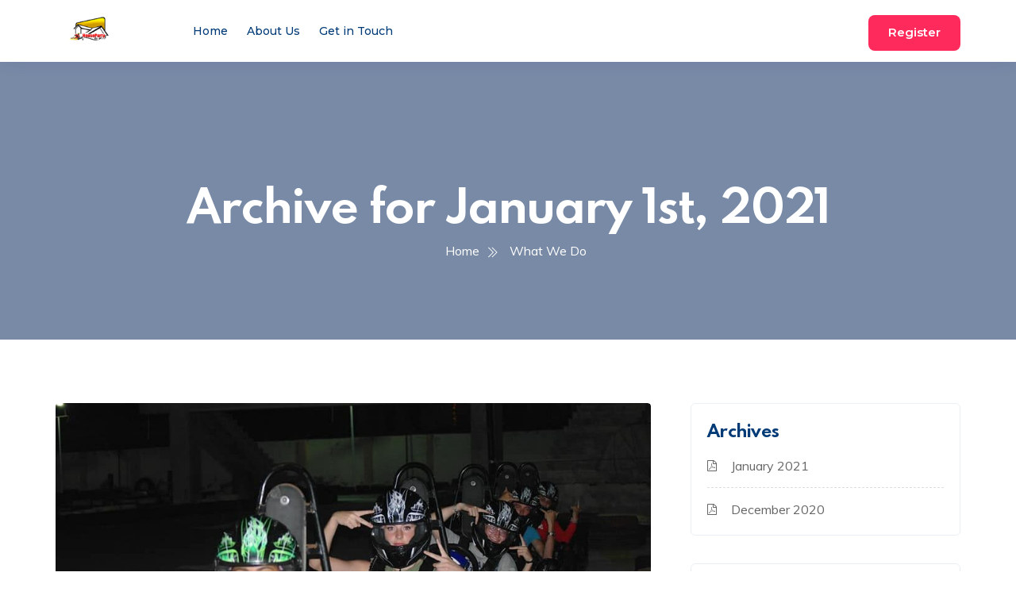

--- FILE ---
content_type: text/html; charset=UTF-8
request_url: https://housepartygokarts.com/service_cat/what-we-do/
body_size: 11969
content:
<!DOCTYPE html>
<html lang="en-US" class="no-js no-svg">
<head>
	<meta charset="UTF-8">
	
    <link rel="shortcut icon" href="https://housepartygokarts.com/wp-content/uploads/2024/04/13243787_247008709023062_8612728397888522991_o.jpg" type="image/x-icon">
	<link rel="icon" href="https://housepartygokarts.com/wp-content/uploads/2024/04/13243787_247008709023062_8612728397888522991_o.jpg" type="image/x-icon">
	
	<!-- responsive meta -->
	<meta name="viewport" content="width=device-width, initial-scale=1">
	<!-- For IE -->
    <meta http-equiv="X-UA-Compatible" content="IE=edge">
    <title>What We Do &#8211; House Party GoKart</title>
<meta name='robots' content='max-image-preview:large' />
<link rel='dns-prefetch' href='//fonts.googleapis.com' />
<link rel="alternate" type="application/rss+xml" title="House Party GoKart &raquo; Feed" href="https://housepartygokarts.com/feed/" />
<link rel="alternate" type="application/rss+xml" title="House Party GoKart &raquo; Comments Feed" href="https://housepartygokarts.com/comments/feed/" />
<link rel="alternate" type="application/rss+xml" title="House Party GoKart &raquo; What We Do Service Category Feed" href="https://housepartygokarts.com/service_cat/what-we-do/feed/" />
<script type="text/javascript">
/* <![CDATA[ */
window._wpemojiSettings = {"baseUrl":"https:\/\/s.w.org\/images\/core\/emoji\/15.0.3\/72x72\/","ext":".png","svgUrl":"https:\/\/s.w.org\/images\/core\/emoji\/15.0.3\/svg\/","svgExt":".svg","source":{"concatemoji":"https:\/\/housepartygokarts.com\/wp-includes\/js\/wp-emoji-release.min.js?ver=6.5.7"}};
/*! This file is auto-generated */
!function(i,n){var o,s,e;function c(e){try{var t={supportTests:e,timestamp:(new Date).valueOf()};sessionStorage.setItem(o,JSON.stringify(t))}catch(e){}}function p(e,t,n){e.clearRect(0,0,e.canvas.width,e.canvas.height),e.fillText(t,0,0);var t=new Uint32Array(e.getImageData(0,0,e.canvas.width,e.canvas.height).data),r=(e.clearRect(0,0,e.canvas.width,e.canvas.height),e.fillText(n,0,0),new Uint32Array(e.getImageData(0,0,e.canvas.width,e.canvas.height).data));return t.every(function(e,t){return e===r[t]})}function u(e,t,n){switch(t){case"flag":return n(e,"\ud83c\udff3\ufe0f\u200d\u26a7\ufe0f","\ud83c\udff3\ufe0f\u200b\u26a7\ufe0f")?!1:!n(e,"\ud83c\uddfa\ud83c\uddf3","\ud83c\uddfa\u200b\ud83c\uddf3")&&!n(e,"\ud83c\udff4\udb40\udc67\udb40\udc62\udb40\udc65\udb40\udc6e\udb40\udc67\udb40\udc7f","\ud83c\udff4\u200b\udb40\udc67\u200b\udb40\udc62\u200b\udb40\udc65\u200b\udb40\udc6e\u200b\udb40\udc67\u200b\udb40\udc7f");case"emoji":return!n(e,"\ud83d\udc26\u200d\u2b1b","\ud83d\udc26\u200b\u2b1b")}return!1}function f(e,t,n){var r="undefined"!=typeof WorkerGlobalScope&&self instanceof WorkerGlobalScope?new OffscreenCanvas(300,150):i.createElement("canvas"),a=r.getContext("2d",{willReadFrequently:!0}),o=(a.textBaseline="top",a.font="600 32px Arial",{});return e.forEach(function(e){o[e]=t(a,e,n)}),o}function t(e){var t=i.createElement("script");t.src=e,t.defer=!0,i.head.appendChild(t)}"undefined"!=typeof Promise&&(o="wpEmojiSettingsSupports",s=["flag","emoji"],n.supports={everything:!0,everythingExceptFlag:!0},e=new Promise(function(e){i.addEventListener("DOMContentLoaded",e,{once:!0})}),new Promise(function(t){var n=function(){try{var e=JSON.parse(sessionStorage.getItem(o));if("object"==typeof e&&"number"==typeof e.timestamp&&(new Date).valueOf()<e.timestamp+604800&&"object"==typeof e.supportTests)return e.supportTests}catch(e){}return null}();if(!n){if("undefined"!=typeof Worker&&"undefined"!=typeof OffscreenCanvas&&"undefined"!=typeof URL&&URL.createObjectURL&&"undefined"!=typeof Blob)try{var e="postMessage("+f.toString()+"("+[JSON.stringify(s),u.toString(),p.toString()].join(",")+"));",r=new Blob([e],{type:"text/javascript"}),a=new Worker(URL.createObjectURL(r),{name:"wpTestEmojiSupports"});return void(a.onmessage=function(e){c(n=e.data),a.terminate(),t(n)})}catch(e){}c(n=f(s,u,p))}t(n)}).then(function(e){for(var t in e)n.supports[t]=e[t],n.supports.everything=n.supports.everything&&n.supports[t],"flag"!==t&&(n.supports.everythingExceptFlag=n.supports.everythingExceptFlag&&n.supports[t]);n.supports.everythingExceptFlag=n.supports.everythingExceptFlag&&!n.supports.flag,n.DOMReady=!1,n.readyCallback=function(){n.DOMReady=!0}}).then(function(){return e}).then(function(){var e;n.supports.everything||(n.readyCallback(),(e=n.source||{}).concatemoji?t(e.concatemoji):e.wpemoji&&e.twemoji&&(t(e.twemoji),t(e.wpemoji)))}))}((window,document),window._wpemojiSettings);
/* ]]> */
</script>
<style id='wp-emoji-styles-inline-css' type='text/css'>

	img.wp-smiley, img.emoji {
		display: inline !important;
		border: none !important;
		box-shadow: none !important;
		height: 1em !important;
		width: 1em !important;
		margin: 0 0.07em !important;
		vertical-align: -0.1em !important;
		background: none !important;
		padding: 0 !important;
	}
</style>
<link rel='stylesheet' id='wp-block-library-css' href='https://housepartygokarts.com/wp-includes/css/dist/block-library/style.min.css?ver=6.5.7' type='text/css' media='all' />
<style id='wp-block-library-theme-inline-css' type='text/css'>
.wp-block-audio figcaption{color:#555;font-size:13px;text-align:center}.is-dark-theme .wp-block-audio figcaption{color:#ffffffa6}.wp-block-audio{margin:0 0 1em}.wp-block-code{border:1px solid #ccc;border-radius:4px;font-family:Menlo,Consolas,monaco,monospace;padding:.8em 1em}.wp-block-embed figcaption{color:#555;font-size:13px;text-align:center}.is-dark-theme .wp-block-embed figcaption{color:#ffffffa6}.wp-block-embed{margin:0 0 1em}.blocks-gallery-caption{color:#555;font-size:13px;text-align:center}.is-dark-theme .blocks-gallery-caption{color:#ffffffa6}.wp-block-image figcaption{color:#555;font-size:13px;text-align:center}.is-dark-theme .wp-block-image figcaption{color:#ffffffa6}.wp-block-image{margin:0 0 1em}.wp-block-pullquote{border-bottom:4px solid;border-top:4px solid;color:currentColor;margin-bottom:1.75em}.wp-block-pullquote cite,.wp-block-pullquote footer,.wp-block-pullquote__citation{color:currentColor;font-size:.8125em;font-style:normal;text-transform:uppercase}.wp-block-quote{border-left:.25em solid;margin:0 0 1.75em;padding-left:1em}.wp-block-quote cite,.wp-block-quote footer{color:currentColor;font-size:.8125em;font-style:normal;position:relative}.wp-block-quote.has-text-align-right{border-left:none;border-right:.25em solid;padding-left:0;padding-right:1em}.wp-block-quote.has-text-align-center{border:none;padding-left:0}.wp-block-quote.is-large,.wp-block-quote.is-style-large,.wp-block-quote.is-style-plain{border:none}.wp-block-search .wp-block-search__label{font-weight:700}.wp-block-search__button{border:1px solid #ccc;padding:.375em .625em}:where(.wp-block-group.has-background){padding:1.25em 2.375em}.wp-block-separator.has-css-opacity{opacity:.4}.wp-block-separator{border:none;border-bottom:2px solid;margin-left:auto;margin-right:auto}.wp-block-separator.has-alpha-channel-opacity{opacity:1}.wp-block-separator:not(.is-style-wide):not(.is-style-dots){width:100px}.wp-block-separator.has-background:not(.is-style-dots){border-bottom:none;height:1px}.wp-block-separator.has-background:not(.is-style-wide):not(.is-style-dots){height:2px}.wp-block-table{margin:0 0 1em}.wp-block-table td,.wp-block-table th{word-break:normal}.wp-block-table figcaption{color:#555;font-size:13px;text-align:center}.is-dark-theme .wp-block-table figcaption{color:#ffffffa6}.wp-block-video figcaption{color:#555;font-size:13px;text-align:center}.is-dark-theme .wp-block-video figcaption{color:#ffffffa6}.wp-block-video{margin:0 0 1em}.wp-block-template-part.has-background{margin-bottom:0;margin-top:0;padding:1.25em 2.375em}
</style>
<style id='classic-theme-styles-inline-css' type='text/css'>
/*! This file is auto-generated */
.wp-block-button__link{color:#fff;background-color:#32373c;border-radius:9999px;box-shadow:none;text-decoration:none;padding:calc(.667em + 2px) calc(1.333em + 2px);font-size:1.125em}.wp-block-file__button{background:#32373c;color:#fff;text-decoration:none}
</style>
<style id='global-styles-inline-css' type='text/css'>
body{--wp--preset--color--black: #000000;--wp--preset--color--cyan-bluish-gray: #abb8c3;--wp--preset--color--white: #ffffff;--wp--preset--color--pale-pink: #f78da7;--wp--preset--color--vivid-red: #cf2e2e;--wp--preset--color--luminous-vivid-orange: #ff6900;--wp--preset--color--luminous-vivid-amber: #fcb900;--wp--preset--color--light-green-cyan: #7bdcb5;--wp--preset--color--vivid-green-cyan: #00d084;--wp--preset--color--pale-cyan-blue: #8ed1fc;--wp--preset--color--vivid-cyan-blue: #0693e3;--wp--preset--color--vivid-purple: #9b51e0;--wp--preset--color--strong-yellow: #f7bd00;--wp--preset--color--strong-white: #fff;--wp--preset--color--light-black: #242424;--wp--preset--color--very-light-gray: #797979;--wp--preset--color--very-dark-black: #000000;--wp--preset--gradient--vivid-cyan-blue-to-vivid-purple: linear-gradient(135deg,rgba(6,147,227,1) 0%,rgb(155,81,224) 100%);--wp--preset--gradient--light-green-cyan-to-vivid-green-cyan: linear-gradient(135deg,rgb(122,220,180) 0%,rgb(0,208,130) 100%);--wp--preset--gradient--luminous-vivid-amber-to-luminous-vivid-orange: linear-gradient(135deg,rgba(252,185,0,1) 0%,rgba(255,105,0,1) 100%);--wp--preset--gradient--luminous-vivid-orange-to-vivid-red: linear-gradient(135deg,rgba(255,105,0,1) 0%,rgb(207,46,46) 100%);--wp--preset--gradient--very-light-gray-to-cyan-bluish-gray: linear-gradient(135deg,rgb(238,238,238) 0%,rgb(169,184,195) 100%);--wp--preset--gradient--cool-to-warm-spectrum: linear-gradient(135deg,rgb(74,234,220) 0%,rgb(151,120,209) 20%,rgb(207,42,186) 40%,rgb(238,44,130) 60%,rgb(251,105,98) 80%,rgb(254,248,76) 100%);--wp--preset--gradient--blush-light-purple: linear-gradient(135deg,rgb(255,206,236) 0%,rgb(152,150,240) 100%);--wp--preset--gradient--blush-bordeaux: linear-gradient(135deg,rgb(254,205,165) 0%,rgb(254,45,45) 50%,rgb(107,0,62) 100%);--wp--preset--gradient--luminous-dusk: linear-gradient(135deg,rgb(255,203,112) 0%,rgb(199,81,192) 50%,rgb(65,88,208) 100%);--wp--preset--gradient--pale-ocean: linear-gradient(135deg,rgb(255,245,203) 0%,rgb(182,227,212) 50%,rgb(51,167,181) 100%);--wp--preset--gradient--electric-grass: linear-gradient(135deg,rgb(202,248,128) 0%,rgb(113,206,126) 100%);--wp--preset--gradient--midnight: linear-gradient(135deg,rgb(2,3,129) 0%,rgb(40,116,252) 100%);--wp--preset--font-size--small: 10px;--wp--preset--font-size--medium: 20px;--wp--preset--font-size--large: 24px;--wp--preset--font-size--x-large: 42px;--wp--preset--font-size--normal: 15px;--wp--preset--font-size--huge: 36px;--wp--preset--spacing--20: 0.44rem;--wp--preset--spacing--30: 0.67rem;--wp--preset--spacing--40: 1rem;--wp--preset--spacing--50: 1.5rem;--wp--preset--spacing--60: 2.25rem;--wp--preset--spacing--70: 3.38rem;--wp--preset--spacing--80: 5.06rem;--wp--preset--shadow--natural: 6px 6px 9px rgba(0, 0, 0, 0.2);--wp--preset--shadow--deep: 12px 12px 50px rgba(0, 0, 0, 0.4);--wp--preset--shadow--sharp: 6px 6px 0px rgba(0, 0, 0, 0.2);--wp--preset--shadow--outlined: 6px 6px 0px -3px rgba(255, 255, 255, 1), 6px 6px rgba(0, 0, 0, 1);--wp--preset--shadow--crisp: 6px 6px 0px rgba(0, 0, 0, 1);}:where(.is-layout-flex){gap: 0.5em;}:where(.is-layout-grid){gap: 0.5em;}body .is-layout-flex{display: flex;}body .is-layout-flex{flex-wrap: wrap;align-items: center;}body .is-layout-flex > *{margin: 0;}body .is-layout-grid{display: grid;}body .is-layout-grid > *{margin: 0;}:where(.wp-block-columns.is-layout-flex){gap: 2em;}:where(.wp-block-columns.is-layout-grid){gap: 2em;}:where(.wp-block-post-template.is-layout-flex){gap: 1.25em;}:where(.wp-block-post-template.is-layout-grid){gap: 1.25em;}.has-black-color{color: var(--wp--preset--color--black) !important;}.has-cyan-bluish-gray-color{color: var(--wp--preset--color--cyan-bluish-gray) !important;}.has-white-color{color: var(--wp--preset--color--white) !important;}.has-pale-pink-color{color: var(--wp--preset--color--pale-pink) !important;}.has-vivid-red-color{color: var(--wp--preset--color--vivid-red) !important;}.has-luminous-vivid-orange-color{color: var(--wp--preset--color--luminous-vivid-orange) !important;}.has-luminous-vivid-amber-color{color: var(--wp--preset--color--luminous-vivid-amber) !important;}.has-light-green-cyan-color{color: var(--wp--preset--color--light-green-cyan) !important;}.has-vivid-green-cyan-color{color: var(--wp--preset--color--vivid-green-cyan) !important;}.has-pale-cyan-blue-color{color: var(--wp--preset--color--pale-cyan-blue) !important;}.has-vivid-cyan-blue-color{color: var(--wp--preset--color--vivid-cyan-blue) !important;}.has-vivid-purple-color{color: var(--wp--preset--color--vivid-purple) !important;}.has-black-background-color{background-color: var(--wp--preset--color--black) !important;}.has-cyan-bluish-gray-background-color{background-color: var(--wp--preset--color--cyan-bluish-gray) !important;}.has-white-background-color{background-color: var(--wp--preset--color--white) !important;}.has-pale-pink-background-color{background-color: var(--wp--preset--color--pale-pink) !important;}.has-vivid-red-background-color{background-color: var(--wp--preset--color--vivid-red) !important;}.has-luminous-vivid-orange-background-color{background-color: var(--wp--preset--color--luminous-vivid-orange) !important;}.has-luminous-vivid-amber-background-color{background-color: var(--wp--preset--color--luminous-vivid-amber) !important;}.has-light-green-cyan-background-color{background-color: var(--wp--preset--color--light-green-cyan) !important;}.has-vivid-green-cyan-background-color{background-color: var(--wp--preset--color--vivid-green-cyan) !important;}.has-pale-cyan-blue-background-color{background-color: var(--wp--preset--color--pale-cyan-blue) !important;}.has-vivid-cyan-blue-background-color{background-color: var(--wp--preset--color--vivid-cyan-blue) !important;}.has-vivid-purple-background-color{background-color: var(--wp--preset--color--vivid-purple) !important;}.has-black-border-color{border-color: var(--wp--preset--color--black) !important;}.has-cyan-bluish-gray-border-color{border-color: var(--wp--preset--color--cyan-bluish-gray) !important;}.has-white-border-color{border-color: var(--wp--preset--color--white) !important;}.has-pale-pink-border-color{border-color: var(--wp--preset--color--pale-pink) !important;}.has-vivid-red-border-color{border-color: var(--wp--preset--color--vivid-red) !important;}.has-luminous-vivid-orange-border-color{border-color: var(--wp--preset--color--luminous-vivid-orange) !important;}.has-luminous-vivid-amber-border-color{border-color: var(--wp--preset--color--luminous-vivid-amber) !important;}.has-light-green-cyan-border-color{border-color: var(--wp--preset--color--light-green-cyan) !important;}.has-vivid-green-cyan-border-color{border-color: var(--wp--preset--color--vivid-green-cyan) !important;}.has-pale-cyan-blue-border-color{border-color: var(--wp--preset--color--pale-cyan-blue) !important;}.has-vivid-cyan-blue-border-color{border-color: var(--wp--preset--color--vivid-cyan-blue) !important;}.has-vivid-purple-border-color{border-color: var(--wp--preset--color--vivid-purple) !important;}.has-vivid-cyan-blue-to-vivid-purple-gradient-background{background: var(--wp--preset--gradient--vivid-cyan-blue-to-vivid-purple) !important;}.has-light-green-cyan-to-vivid-green-cyan-gradient-background{background: var(--wp--preset--gradient--light-green-cyan-to-vivid-green-cyan) !important;}.has-luminous-vivid-amber-to-luminous-vivid-orange-gradient-background{background: var(--wp--preset--gradient--luminous-vivid-amber-to-luminous-vivid-orange) !important;}.has-luminous-vivid-orange-to-vivid-red-gradient-background{background: var(--wp--preset--gradient--luminous-vivid-orange-to-vivid-red) !important;}.has-very-light-gray-to-cyan-bluish-gray-gradient-background{background: var(--wp--preset--gradient--very-light-gray-to-cyan-bluish-gray) !important;}.has-cool-to-warm-spectrum-gradient-background{background: var(--wp--preset--gradient--cool-to-warm-spectrum) !important;}.has-blush-light-purple-gradient-background{background: var(--wp--preset--gradient--blush-light-purple) !important;}.has-blush-bordeaux-gradient-background{background: var(--wp--preset--gradient--blush-bordeaux) !important;}.has-luminous-dusk-gradient-background{background: var(--wp--preset--gradient--luminous-dusk) !important;}.has-pale-ocean-gradient-background{background: var(--wp--preset--gradient--pale-ocean) !important;}.has-electric-grass-gradient-background{background: var(--wp--preset--gradient--electric-grass) !important;}.has-midnight-gradient-background{background: var(--wp--preset--gradient--midnight) !important;}.has-small-font-size{font-size: var(--wp--preset--font-size--small) !important;}.has-medium-font-size{font-size: var(--wp--preset--font-size--medium) !important;}.has-large-font-size{font-size: var(--wp--preset--font-size--large) !important;}.has-x-large-font-size{font-size: var(--wp--preset--font-size--x-large) !important;}
.wp-block-navigation a:where(:not(.wp-element-button)){color: inherit;}
:where(.wp-block-post-template.is-layout-flex){gap: 1.25em;}:where(.wp-block-post-template.is-layout-grid){gap: 1.25em;}
:where(.wp-block-columns.is-layout-flex){gap: 2em;}:where(.wp-block-columns.is-layout-grid){gap: 2em;}
.wp-block-pullquote{font-size: 1.5em;line-height: 1.6;}
</style>
<link rel='stylesheet' id='contact-form-7-css' href='https://housepartygokarts.com/wp-content/plugins/contact-form-7/includes/css/styles.css?ver=5.9.3' type='text/css' media='all' />
<link rel='stylesheet' id='woocommerce-layout-css' href='https://housepartygokarts.com/wp-content/plugins/woocommerce/assets/css/woocommerce-layout.css?ver=8.7.0' type='text/css' media='all' />
<link rel='stylesheet' id='woocommerce-smallscreen-css' href='https://housepartygokarts.com/wp-content/plugins/woocommerce/assets/css/woocommerce-smallscreen.css?ver=8.7.0' type='text/css' media='only screen and (max-width: 768px)' />
<link rel='stylesheet' id='woocommerce-general-css' href='https://housepartygokarts.com/wp-content/plugins/woocommerce/assets/css/woocommerce.css?ver=8.7.0' type='text/css' media='all' />
<style id='woocommerce-inline-inline-css' type='text/css'>
.woocommerce form .form-row .required { visibility: visible; }
</style>
<link rel='stylesheet' id='bootstrap-css' href='https://housepartygokarts.com/wp-content/themes/unico/assets/css/bootstrap.css?ver=6.5.7' type='text/css' media='all' />
<link rel='stylesheet' id='animation-css' href='https://housepartygokarts.com/wp-content/themes/unico/assets/css/animation.css?ver=6.5.7' type='text/css' media='all' />
<link rel='stylesheet' id='jquery-fancybox-css' href='https://housepartygokarts.com/wp-content/themes/unico/assets/css/jquery.fancybox.min.css?ver=6.5.7' type='text/css' media='all' />
<link rel='stylesheet' id='light-box-css' href='https://housepartygokarts.com/wp-content/themes/unico/assets/css/light-box.css?ver=6.5.7' type='text/css' media='all' />
<link rel='stylesheet' id='owl-carousel-css' href='https://housepartygokarts.com/wp-content/themes/unico/assets/css/owl-carousel.css?ver=6.5.7' type='text/css' media='all' />
<link rel='stylesheet' id='owl-theme-css' href='https://housepartygokarts.com/wp-content/themes/unico/assets/css/owl-theme.css?ver=6.5.7' type='text/css' media='all' />
<link rel='stylesheet' id='slick-slider-css' href='https://housepartygokarts.com/wp-content/themes/unico/assets/css/slick-slider.css?ver=6.5.7' type='text/css' media='all' />
<link rel='stylesheet' id='prism-css' href='https://housepartygokarts.com/wp-content/themes/unico/assets/css/prism.css?ver=6.5.7' type='text/css' media='all' />
<link rel='stylesheet' id='font-awesome-css' href='https://housepartygokarts.com/wp-content/plugins/elementor/assets/lib/font-awesome/css/font-awesome.min.css?ver=4.7.0' type='text/css' media='all' />
<link rel='stylesheet' id='themify-icon-css' href='https://housepartygokarts.com/wp-content/themes/unico/assets/css/themify-icon.css?ver=6.5.7' type='text/css' media='all' />
<link rel='stylesheet' id='iconfont-css' href='https://housepartygokarts.com/wp-content/themes/unico/assets/css/iconfont.css?ver=6.5.7' type='text/css' media='all' />
<link rel='stylesheet' id='unico-main-css' href='https://housepartygokarts.com/wp-content/themes/unico/style.css?ver=6.5.7' type='text/css' media='all' />
<link rel='stylesheet' id='unico-main-style-css' href='https://housepartygokarts.com/wp-content/themes/unico/assets/css/style.css?ver=6.5.7' type='text/css' media='all' />
<link rel='stylesheet' id='unico-custom-css' href='https://housepartygokarts.com/wp-content/themes/unico/assets/css/custom.css?ver=6.5.7' type='text/css' media='all' />
<link rel='stylesheet' id='unico-responsive-css' href='https://housepartygokarts.com/wp-content/themes/unico/assets/css/responsive.css?ver=6.5.7' type='text/css' media='all' />
<link rel='stylesheet' id='unico-woocommerce-css' href='https://housepartygokarts.com/wp-content/themes/unico/assets/css/woocommerce.css?ver=6.5.7' type='text/css' media='all' />
<link rel='stylesheet' id='unico-theme-fonts-css' href='https://fonts.googleapis.com/css?family=Montserrat%3A300%2C400%2C500%2C600%2C700%2C800%7CPoppins%3A300%2C400%2C500%2C600%2C700%2C800%7CCrimson%2BText%3A400%2C400i%2C600%2C600i%7CCharm%3A400%2C700%7CMuli%3A300%2C400%2C600%2C700&#038;subset=latin%2Clatin-ext' type='text/css' media='all' />
<!--n2css--><script type="text/javascript" id="jquery-core-js-extra">
/* <![CDATA[ */
var unico_data = {"ajaxurl":"https:\/\/housepartygokarts.com\/wp-admin\/admin-ajax.php","nonce":"6091cd908e"};
/* ]]> */
</script>
<script type="text/javascript" src="https://housepartygokarts.com/wp-includes/js/jquery/jquery.min.js?ver=3.7.1" id="jquery-core-js"></script>
<script type="text/javascript" src="https://housepartygokarts.com/wp-includes/js/jquery/jquery-migrate.min.js?ver=3.4.1" id="jquery-migrate-js"></script>
<script type="text/javascript" src="https://housepartygokarts.com/wp-content/plugins/woocommerce/assets/js/jquery-blockui/jquery.blockUI.min.js?ver=2.7.0-wc.8.7.0" id="jquery-blockui-js" defer="defer" data-wp-strategy="defer"></script>
<script type="text/javascript" id="wc-add-to-cart-js-extra">
/* <![CDATA[ */
var wc_add_to_cart_params = {"ajax_url":"\/wp-admin\/admin-ajax.php","wc_ajax_url":"\/?wc-ajax=%%endpoint%%","i18n_view_cart":"View cart","cart_url":"https:\/\/housepartygokarts.com\/cart\/","is_cart":"","cart_redirect_after_add":"no"};
/* ]]> */
</script>
<script type="text/javascript" src="https://housepartygokarts.com/wp-content/plugins/woocommerce/assets/js/frontend/add-to-cart.min.js?ver=8.7.0" id="wc-add-to-cart-js" defer="defer" data-wp-strategy="defer"></script>
<script type="text/javascript" src="https://housepartygokarts.com/wp-content/plugins/woocommerce/assets/js/js-cookie/js.cookie.min.js?ver=2.1.4-wc.8.7.0" id="js-cookie-js" defer="defer" data-wp-strategy="defer"></script>
<script type="text/javascript" id="woocommerce-js-extra">
/* <![CDATA[ */
var woocommerce_params = {"ajax_url":"\/wp-admin\/admin-ajax.php","wc_ajax_url":"\/?wc-ajax=%%endpoint%%"};
/* ]]> */
</script>
<script type="text/javascript" src="https://housepartygokarts.com/wp-content/plugins/woocommerce/assets/js/frontend/woocommerce.min.js?ver=8.7.0" id="woocommerce-js" defer="defer" data-wp-strategy="defer"></script>
<link rel="https://api.w.org/" href="https://housepartygokarts.com/wp-json/" /><link rel="EditURI" type="application/rsd+xml" title="RSD" href="https://housepartygokarts.com/xmlrpc.php?rsd" />
<meta name="generator" content="WordPress 6.5.7" />
<meta name="generator" content="WooCommerce 8.7.0" />
	<noscript><style>.woocommerce-product-gallery{ opacity: 1 !important; }</style></noscript>
	<meta name="generator" content="Elementor 3.20.3; features: e_optimized_assets_loading, e_optimized_css_loading, e_font_icon_svg, additional_custom_breakpoints, block_editor_assets_optimize, e_image_loading_optimization; settings: css_print_method-external, google_font-enabled, font_display-swap">
<style type="text/css">.recentcomments a{display:inline !important;padding:0 !important;margin:0 !important;}</style></head>


<body class="archive tax-service_cat term-what-we-do term-47 wp-custom-logo theme-unico woocommerce-no-js menu-layer elementor-default elementor-kit-7"> 

    

<!-- ============================================================== -->
<!-- Main wrapper - style you can find in pages.scss -->
<!-- ============================================================== -->
<div id="main-wrapper">

	<!-- ============================================================== -->
    <!-- Top header  -->
    <!-- ============================================================== -->
    <div class="header header-light shadow">
        <div class="container">
            <nav id="navigation" class="navigation navigation-landscape">
                <div class="nav-header">
                    <div class="nav-brand">
                        <a href="https://housepartygokarts.com/" title="House Party GoKart"><img src="https://housepartygokarts.com/wp-content/uploads/2024/04/lg11.png" alt="logo" style="" /></a>                    </div>
                    <div class="nav-toggle"></div>
                </div>
                <div class="nav-menus-wrapper" style="transition-property: none;">
                    <ul class="nav-menu">
					<li id="menu-item-2417" class="menu-item menu-item-type-post_type menu-item-object-page menu-item-home menu-item-2417"><a title="Home" href="https://housepartygokarts.com/" class="hvr-underline-from-left1" data-scroll data-options="easing: easeOutQuart">Home</a></li>
<li id="menu-item-2418" class="menu-item menu-item-type-post_type menu-item-object-page menu-item-2418"><a title="About Us" href="https://housepartygokarts.com/about-us/" class="hvr-underline-from-left1" data-scroll data-options="easing: easeOutQuart">About Us</a></li>
<li id="menu-item-2419" class="menu-item menu-item-type-post_type menu-item-object-page menu-item-2419"><a title="Get in Touch" href="https://housepartygokarts.com/say-hello/" class="hvr-underline-from-left1" data-scroll data-options="easing: easeOutQuart">Get in Touch</a></li>
                    </ul>
                                        <ul class="nav-menu nav-menu-social align-to-right">
                        <li class="add-listing theme-bg">
                            <a href="" data-toggle="modal" data-target="#getstarted">Register</a>
                        </li>
                    </ul>
                                    </div>
            </nav>
        </div>
    </div>
    <div class="clearfix"></div>
    <!-- ============================================================== -->
    <!-- Top header  -->
    <!-- ============================================================== -->	
	
	<!-- ============================ Hero Banner  Start================================== -->
    <div class="page-title-wrap pt-img-wrap" style="background:url() no-repeat;">
        <div class="container">
            <div class="col-lg-12 col-md-12">
                <div class="pt-caption text-center mt-5">
                    <h1>Archive for January 1st, 2021</h1>
                    <ul class="bread-crumb clearfix">
						<li class="breadcrumb-item"><a href="https://housepartygokarts.com/">Home &nbsp;</a></li><li class="breadcrumb-item"><a href="https://housepartygokarts.com/service_cat/what-we-do/">What We Do</a></li>                    </ul>
                </div>
            </div>
        </div>
    </div>
    <div class="clearfix"></div>
    <!-- ============================ Hero Banner End ================================== -->
    

<!--Start blog area-->
<!-- ============================ Blog Grid Start ================================== -->
<section>
    <div class="container">
        <div class="row clearfix">
        	            <div class="content-side col-xs-12 col-sm-12 col-md-12 col-lg-8">
                <div class="blog-news big-detail-wrap">
                    <div class="thm-unit-test">
                    
                        <div class="post-743 unico_service type-unico_service status-publish has-post-thumbnail hentry service_cat-what-we-do">
	
    <div class="blog-detail-wrap pt-bottom">
                <!-- Featured Image -->
        <figure class="img-holder">
            <a href="https://housepartygokarts.com/unico_service/digital-banking/"><img fetchpriority="high" width="960" height="450" src="https://housepartygokarts.com/wp-content/uploads/2021/01/67702551_1062544214136170_8849352935960739840_n-960x450.jpg" class="img-responsive wp-post-image" alt="" decoding="async" /></a>
                        <div class="blog-post-date theme-bg">
               January 1, 2021            </div>
                    </figure>
                <!-- Blog Content -->
        <div class="full blog-content">
                        <div class="post-meta">By: <a href="https://housepartygokarts.com/author/gokart2024/" class="author theme-cl">gokart2024</a> | 0 Comments </div>
                        
            <a href="https://housepartygokarts.com/unico_service/digital-banking/"><h3>Go-Kart</h3></a>
            
            <div class="blog-text">
                <p>Driving Experience</p>
            </div>
            
            <a href="https://housepartygokarts.com/unico_service/digital-banking/" class="btn btn-cta">Read More</a>
        </div>
    
    </div>

</div><div class="post-741 unico_service type-unico_service status-publish has-post-thumbnail hentry service_cat-what-we-do">
	
    <div class="blog-detail-wrap pt-bottom">
                <!-- Featured Image -->
        <figure class="img-holder">
            <a href="https://housepartygokarts.com/unico_service/nework-solution/"><img width="640" height="450" src="https://housepartygokarts.com/wp-content/uploads/2021/01/13245361_255636758160257_8411623907068714591_n-640x450.jpg" class="img-responsive wp-post-image" alt="" decoding="async" srcset="https://housepartygokarts.com/wp-content/uploads/2021/01/13245361_255636758160257_8411623907068714591_n-640x450.jpg 640w, https://housepartygokarts.com/wp-content/uploads/2021/01/13245361_255636758160257_8411623907068714591_n-350x245.jpg 350w" sizes="(max-width: 640px) 100vw, 640px" /></a>
                        <div class="blog-post-date theme-bg">
               January 1, 2021            </div>
                    </figure>
                <!-- Blog Content -->
        <div class="full blog-content">
                        <div class="post-meta">By: <a href="https://housepartygokarts.com/author/gokart2024/" class="author theme-cl">gokart2024</a> | 0 Comments </div>
                        
            <a href="https://housepartygokarts.com/unico_service/nework-solution/"><h3>Restaurant</h3></a>
            
            <div class="blog-text">
                <p>Good Meal</p>
            </div>
            
            <a href="https://housepartygokarts.com/unico_service/nework-solution/" class="btn btn-cta">Read More</a>
        </div>
    
    </div>

</div><div class="post-737 unico_service type-unico_service status-publish has-post-thumbnail hentry service_cat-what-we-do">
	
    <div class="blog-detail-wrap pt-bottom">
                <!-- Featured Image -->
        <figure class="img-holder">
            <a href="https://housepartygokarts.com/unico_service/cyber-security/"><img width="960" height="450" src="https://housepartygokarts.com/wp-content/uploads/2021/01/66736829_1058834644507127_3214634544036577280_n-960x450.jpg" class="img-responsive wp-post-image" alt="" decoding="async" /></a>
                        <div class="blog-post-date theme-bg">
               January 1, 2021            </div>
                    </figure>
                <!-- Blog Content -->
        <div class="full blog-content">
                        <div class="post-meta">By: <a href="https://housepartygokarts.com/author/gokart2024/" class="author theme-cl">gokart2024</a> | 0 Comments </div>
                        
            <a href="https://housepartygokarts.com/unico_service/cyber-security/"><h3>ARCADE GAMES</h3></a>
            
            <div class="blog-text">
                <p>More Excitements</p>
            </div>
            
            <a href="https://housepartygokarts.com/unico_service/cyber-security/" class="btn btn-cta">Read More</a>
        </div>
    
    </div>

</div>                        
                    </div>
                    
                    <!--Pagination-->
                    <div class="pagination-wrapper bs-example text-center">
                                            </div>
                </div>
            </div>
        	
	<div class="col-lg-4 col-md-12 col-sm-12">
    	<div class="sidebar">
			<div id="archives-1" class="widget side-widget single-sidebar widget_archive"><div class="side-widget-header border-0"><h4>Archives</h4></div>
			<ul>
					<li><a href='https://housepartygokarts.com/2021/01/'>January 2021</a></li>
	<li><a href='https://housepartygokarts.com/2020/12/'>December 2020</a></li>
			</ul>

			</div><div id="categories-1" class="widget side-widget single-sidebar widget_categories"><div class="side-widget-header border-0"><h4>Categories</h4></div>
			<ul>
					<li class="cat-item cat-item-16"><a href="https://housepartygokarts.com/category/blog-grid-view/">Blog Grid View</a>
</li>
	<li class="cat-item cat-item-17"><a href="https://housepartygokarts.com/category/latest-news/">Latest News</a>
</li>
	<li class="cat-item cat-item-18"><a href="https://housepartygokarts.com/category/our-blog/">Our Blog</a>
</li>
			</ul>

			</div><div id="meta-1" class="widget side-widget single-sidebar widget_meta"><div class="side-widget-header border-0"><h4>Meta</h4></div>
		<ul>
						<li><a href="https://housepartygokarts.com/wp-login.php">Log in</a></li>
			<li><a href="https://housepartygokarts.com/feed/">Entries feed</a></li>
			<li><a href="https://housepartygokarts.com/comments/feed/">Comments feed</a></li>

			<li><a href="https://wordpress.org/">WordPress.org</a></li>
		</ul>

		</div>		</div>
	</div>

        </div>
    </div>
</section> 
<!--End blog area--> 

<div class="clearfix"></div>

		
    <!-- ============================ Footer Start ================================== -->
    <footer class="bg-cover skin-dark-footer" style="background:#0d1527 url(https://housepartygokarts.com/wp-content/uploads/2024/04/bn1.jpg) no-repeat">
                <div>
            <div class="container">
                <div class="row">
                    <div class="col-lg-3 col-md-6 col-sm-12 footer-column"><div id="nav_menu-1" class="footer-widget widget_nav_menu"><h4 class="widget-title">Menu</h4><div class="menu-m-menu-container"><ul id="menu-m-menu-1" class="menu"><li class="menu-item menu-item-type-post_type menu-item-object-page menu-item-home menu-item-2417"><a href="https://housepartygokarts.com/">Home</a></li>
<li class="menu-item menu-item-type-post_type menu-item-object-page menu-item-2418"><a href="https://housepartygokarts.com/about-us/">About Us</a></li>
<li class="menu-item menu-item-type-post_type menu-item-object-page menu-item-2419"><a href="https://housepartygokarts.com/say-hello/">Get in Touch</a></li>
</ul></div></div></div><div class="col-lg-3 col-md-6 col-sm-12 footer-column"><div id="unico_contact_details-1" class="footer-widget widget_unico_contact_details">      		
			<!--Footer Column-->
        	<div class="contact-widget">
                <h4 class="widget-title">Get in Touch</h4>                
                <p>
Location: Kokobite Beach Road</p>                                <p>+233 050-216-9665 / 027-199-9988 / 026-171-4515</p>            </div>
            
        </div></div><div class="col-lg-3 col-md-6 col-sm-12 footer-column"><div id="unico_follow_us-1" class="footer-widget widget_unico_follow_us">      		
			<!--Footer Column-->
            <div class="form-widget">
                <h4 class="widget-title">Follow Us</h4>                
								    
    		<ul class="footer-bottom-social">
					</ul>
	                                
                <form class="signup-frm mt-4" action="http://feedburner.google.com/fb/a/mailverify" accept-charset="utf-8" method="get">
                    <input type="hidden" id="uri2" name="uri" value="">
                    <input type="email" class="form-control sigmup-me" placeholder="Your Email Address" required="required">
                    <button type="submit" class="btn btn-primary"><i class="ti-arrow-right"></i></button>
                </form>
            </div>
            
        </div></div>                </div>
            </div>
        </div>
                <div class="footer-bottom">
            <div class="container">
                <div class="row align-items-center">
                    
                    <div class="col-lg-12 col-md-12 text-center">
                        <p class="mb-0">© 2024 House Party Go-Kart. All Rights Reserved</p>
                    </div>
                    
                </div>
            </div>
        </div>
    </footer>
    <!-- ============================ Footer End ================================== -->
		<!-- Modal -->
    <div class="modal fade" id="getstarted" tabindex="-1" role="dialog" aria-labelledby="registermodal" aria-hidden="true">
        <div class="modal-dialog modal-dialog-centered" role="document">
            <div class="modal-content" id="registermodal">
              <div class="modal-header theme-header" style="background:url(https://housepartygokarts.com/wp-content/themes/unico/assets/images/modal-bg.png);">
                <h5 class="modal-title" id="exampleModalLongTitle">Sign Up</h5>
                <button type="button" class="close" data-dismiss="modal" aria-label="Close">
                  <span aria-hidden="true">&times;</span>
                </button>
              </div>
              <div class="modal-body">
              	
<div class="wpcf7 no-js" id="wpcf7-f1966-o1" lang="en-US" dir="ltr">
<div class="screen-reader-response"><p role="status" aria-live="polite" aria-atomic="true"></p> <ul></ul></div>
<form action="/service_cat/what-we-do/#wpcf7-f1966-o1" method="post" class="wpcf7-form init" aria-label="Contact form" novalidate="novalidate" data-status="init">
<div style="display: none;">
<input type="hidden" name="_wpcf7" value="1966" />
<input type="hidden" name="_wpcf7_version" value="5.9.3" />
<input type="hidden" name="_wpcf7_locale" value="en_US" />
<input type="hidden" name="_wpcf7_unit_tag" value="wpcf7-f1966-o1" />
<input type="hidden" name="_wpcf7_container_post" value="0" />
<input type="hidden" name="_wpcf7_posted_data_hash" value="" />
</div>
<div class="row">
	<div class="form-group col-md-6 col-sm-6">
		<p><span class="wpcf7-form-control-wrap" data-name="text-709"><input size="40" class="wpcf7-form-control wpcf7-text wpcf7-validates-as-required form-control" aria-required="true" aria-invalid="false" placeholder="Full Name" value="" type="text" name="text-709" /></span>
		</p>
	</div>
	<div class="form-group col-md-6 col-sm-6">
		<p><span class="wpcf7-form-control-wrap" data-name="email-146"><input size="40" class="wpcf7-form-control wpcf7-email wpcf7-validates-as-required wpcf7-text wpcf7-validates-as-email form-control" aria-required="true" aria-invalid="false" placeholder="Your Email" value="" type="email" name="email-146" /></span>
		</p>
	</div>
	<div class="form-group col-md-6 col-sm-6">
		<p><span class="wpcf7-form-control-wrap" data-name="text-710"><input size="40" class="wpcf7-form-control wpcf7-text wpcf7-validates-as-required form-control" aria-required="true" aria-invalid="false" placeholder="Number" value="" type="text" name="text-710" /></span>
		</p>
	</div>
	<div class="form-group col-md-6 col-sm-6">
		<p><span class="wpcf7-form-control-wrap" data-name="menu-593"><select class="wpcf7-form-control wpcf7-select form-control" aria-invalid="false" name="menu-593"><option value="Your Budget">Your Budget</option><option value="$5,000 - $10,000">$5,000 - $10,000</option><option value="$10,000 - $15,000">$10,000 - $15,000</option><option value="$15,000 - $20,000">$15,000 - $20,000</option><option value="$20,000 - $50,000">$20,000 - $50,000</option></select></span>
		</p>
	</div>
	<div class="form-group col-md-12 col-sm-12">
		<p><span class="wpcf7-form-control-wrap" data-name="textarea-307"><textarea cols="40" rows="10" class="wpcf7-form-control wpcf7-textarea form-control" aria-invalid="false" placeholder="Comment" name="textarea-307"></textarea></span>
		</p>
	</div>
	<div class="col-md-12 col-sm-12">
		<ul class="no-ul-list mb-2">
			<li>
				<p><span class="wpcf7-form-control-wrap" data-name="checkbox-800"><span class="wpcf7-form-control wpcf7-checkbox wpcf7-exclusive-checkbox"><span class="wpcf7-list-item first last"><label><input type="checkbox" name="checkbox-800" value="Agree terms &amp; Conditions" /><span class="wpcf7-list-item-label">Agree terms &amp; Conditions</span></label></span></span></span>
				</p>
			</li>
		</ul>
	</div>
	<div class="col-md-12 col-sm-12">
		<p><button type="button" class="btn btn-primary">Send Rquest</button>
		</p>
	</div>
</div><div class="wpcf7-response-output" aria-hidden="true"></div>
</form>
</div>
              </div>
            </div>
        </div>
    </div>
    <!-- End Modal -->
<div class="scroll-to-top scroll-to-target" data-target="html"><span class="fa fa-arrow-up"></span></div>
</div>
<!--End pagewrapper-->

	<script type='text/javascript'>
		(function () {
			var c = document.body.className;
			c = c.replace(/woocommerce-no-js/, 'woocommerce-js');
			document.body.className = c;
		})();
	</script>
	<script type="text/javascript" src="https://housepartygokarts.com/wp-content/plugins/contact-form-7/includes/swv/js/index.js?ver=5.9.3" id="swv-js"></script>
<script type="text/javascript" id="contact-form-7-js-extra">
/* <![CDATA[ */
var wpcf7 = {"api":{"root":"https:\/\/housepartygokarts.com\/wp-json\/","namespace":"contact-form-7\/v1"}};
/* ]]> */
</script>
<script type="text/javascript" src="https://housepartygokarts.com/wp-content/plugins/contact-form-7/includes/js/index.js?ver=5.9.3" id="contact-form-7-js"></script>
<script type="text/javascript" src="https://housepartygokarts.com/wp-content/plugins/woocommerce/assets/js/sourcebuster/sourcebuster.min.js?ver=8.7.0" id="sourcebuster-js-js"></script>
<script type="text/javascript" id="wc-order-attribution-js-extra">
/* <![CDATA[ */
var wc_order_attribution = {"params":{"lifetime":1.0e-5,"session":30,"ajaxurl":"https:\/\/housepartygokarts.com\/wp-admin\/admin-ajax.php","prefix":"wc_order_attribution_","allowTracking":true},"fields":{"source_type":"current.typ","referrer":"current_add.rf","utm_campaign":"current.cmp","utm_source":"current.src","utm_medium":"current.mdm","utm_content":"current.cnt","utm_id":"current.id","utm_term":"current.trm","session_entry":"current_add.ep","session_start_time":"current_add.fd","session_pages":"session.pgs","session_count":"udata.vst","user_agent":"udata.uag"}};
/* ]]> */
</script>
<script type="text/javascript" src="https://housepartygokarts.com/wp-content/plugins/woocommerce/assets/js/frontend/order-attribution.min.js?ver=8.7.0" id="wc-order-attribution-js"></script>
<script type="text/javascript" src="https://housepartygokarts.com/wp-includes/js/jquery/ui/core.min.js?ver=1.13.2" id="jquery-ui-core-js"></script>
<script type="text/javascript" src="https://housepartygokarts.com/wp-content/themes/unico/assets/js/popper.min.js?ver=2.1.2" id="popper-js"></script>
<script type="text/javascript" src="https://housepartygokarts.com/wp-content/themes/unico/assets/js/bootstrap.min.js?ver=2.1.2" id="bootstrap-js"></script>
<script type="text/javascript" src="https://housepartygokarts.com/wp-content/themes/unico/assets/js/jquery.fancybox.js?ver=2.1.2" id="jquery-fancybox-js"></script>
<script type="text/javascript" src="https://housepartygokarts.com/wp-content/themes/unico/assets/js/aos.js?ver=2.1.2" id="aos-js"></script>
<script type="text/javascript" src="https://housepartygokarts.com/wp-content/themes/unico/assets/js/perfect-scrollbar.jquery.min.js?ver=2.1.2" id="perfect-scrollbar-js"></script>
<script type="text/javascript" src="https://housepartygokarts.com/wp-content/themes/unico/assets/js/owl.carousel.min.js?ver=2.1.2" id="owl-carousel-js"></script>
<script type="text/javascript" src="https://housepartygokarts.com/wp-content/themes/unico/assets/js/jquery-rating.js?ver=2.1.2" id="jquery-rating-js"></script>
<script type="text/javascript" src="https://housepartygokarts.com/wp-content/themes/unico/assets/js/slick.js?ver=2.1.2" id="slick-js"></script>
<script type="text/javascript" src="https://housepartygokarts.com/wp-content/themes/unico/assets/js/slider-bg.js?ver=2.1.2" id="slider-bg-js"></script>
<script type="text/javascript" src="https://housepartygokarts.com/wp-content/themes/unico/assets/js/lightbox.js?ver=2.1.2" id="lightbox-js"></script>
<script type="text/javascript" src="https://housepartygokarts.com/wp-content/themes/unico/assets/js/TweenMax.min.js?ver=2.1.2" id="tweenmax-js"></script>
<script type="text/javascript" src="https://housepartygokarts.com/wp-includes/js/imagesloaded.min.js?ver=5.0.0" id="imagesloaded-js"></script>
<script type="text/javascript" src="https://housepartygokarts.com/wp-content/themes/unico/assets/js/isotope.min.js?ver=2.1.2" id="isotope-js"></script>
<script type="text/javascript" src="https://housepartygokarts.com/wp-content/themes/unico/assets/js/custom.js?ver=6.5.7" id="unico-main-script-js"></script>

</body>
</html>


--- FILE ---
content_type: text/css
request_url: https://housepartygokarts.com/wp-content/themes/unico/assets/css/style.css?ver=6.5.7
body_size: 26524
content:
/*
* Theme Name: Unico - Multipurpose HTML Template
* Author: Themezhub
* Version: 1.0
* Last Change: 4 April 2019
  Author URI    : http://www.themezhub.com/
-------------------------------------------------------------------*/
/*------------- List Of Table -----------
# Fonts
# GLobal Settings:
# Header Navigation Styles
# Homes Banner
# Unico Component
# Element Start
# E-commerce Pages
# Footer Start
# Responsiveness Start
------------- List Of Table ----------*/
/*------------------------------------
	Fonts
------------------------------------*/



@font-face {
    font-family: 'spartan_mbblack';
    src: url('../fonts/spartanmb-black.woff2') format('woff2'),
         url('../fonts/spartanmb-black.woff') format('woff');
    font-weight: normal;
    font-style: normal;

}

@font-face {
    font-family: 'spartan_mbbold';
    src: url('../fonts/spartanmb-bold.woff2') format('woff2'),
         url('../fonts/spartanmb-bold.woff') format('woff');
    font-weight: normal;
    font-style: normal;

}

@font-face {
    font-family: 'spartan_mbextrabold';
    src: url('../fonts/spartanmb-extra-bold.woff2') format('woff2'),
         url('../fonts/spartanmb-extra-bold.woff') format('woff');
    font-weight: normal;
    font-style: normal;

}

@font-face {
    font-family: 'spartan_mblight';
    src: url('../fonts/spartanmb-light.woff2') format('woff2'),
         url('../fonts/spartanmb-light.woff') format('woff');
    font-weight: normal;
    font-style: normal;

}

@font-face {
    font-family: 'spartan_mbregular';
    src: url('../fonts/spartanmb-regular.woff2') format('woff2'),
         url('../fonts/spartanmb-regular.woff') format('woff');
    font-weight: normal;
    font-style: normal;

}

@font-face {
    font-family: 'spartan_mbsemibold';
    src: url('../fonts/spartanmb-semibold.woff2') format('woff2'),
         url('../fonts/spartanmb-semibold.woff') format('woff');
    font-weight: normal;
    font-style: normal;

}
@font-face {
    font-family: 'spartan_mbthin';
    src: url('../fonts/spartanmb-thin.woff2') format('woff2'),
         url('../fonts/spartanmb-thin.woff') format('woff');
    font-weight: normal;
    font-style: normal;

}
/*------------------------------------------------------------
	GLobal Settings
-------------------------------------------------------------*/
* {
  outline: none; }

body {
	background: #ffffff;
	color:#718494;
	font-size:16px;
	font-family: 'Muli', sans-serif;
	margin: 0;
	overflow-x: hidden;
	font-weight: 400;
}

html {
  position: relative;
  min-height: 100%;
  background: #ffffff; }
a {
    color: #546e7a;
    text-decoration: none;
    background-color: transparent;
    -webkit-text-decoration-skip: objects;
}

a:hover,
a:focus {
  text-decoration: none; }

a.link {
  color: #3e4555; }
  a.link:hover, a.link:focus {
    color: #3389ff; }

a.white-link {
  color: #ffffff; }
  a.white-link:hover, a.white-link:focus {
    color: #263238; }

.img-responsive {
  width: 100%;
  height: auto;
  display: inline-block; }

.img-rounded {
  border-radius: 4px; }

html body .mdi:before,
html body .mdi-set {
  line-height: initial;
}
section{
	padding:80px 0 75px;
}	
.gray{
	background:#f6faff;
}
.tbl {
    display: table;
} 
  .full-height {
    height: 100%;
}

.table-cell {
    display: table-cell;
    vertical-align: middle;
}
.no-ul-list{
	padding:0;
}
.no-ul-list li{
	list-style:none;
}
.progress {
    margin-bottom: 1.5em;
}
.full-width{
	width:100%;
}

/*------------ GLobal Settings: Heading-------------*/ 
h1,
h2,
h3,
h4,
h5,
h6 {
	color:#003b77;
	font-family: 'spartan_mbbold';
  }
.font-2{
  font-family: 'Montserrat', sans-serif;
}

h1 {
  line-height: 40px;
  font-size: 36px; }

h2 {
  line-height: 36px;
  font-size: 30px; }

h3 {
  line-height: 30px;
  font-size: 24px; }

h4 {
  line-height: 26px;
  font-size: 21px; }

h5 {
  line-height: 22px;
  font-size: 18px;
  font-family:'spartan_mbsemibold'
}

h6 {
  line-height: 20px;
  font-size: 16px;
  font-family:'spartan_mbsemibold'
}
.lead{
	font-size:20px !important;
}
.lead-i{
	font-family:'Crimson Text', serif;
	font-size:22px !important;
	font-style:italic;
}
.display-5 {
  font-size: 3rem; }

.display-6 {
  font-size: 36px; }

.display-7 {
  font-size: 26px; }

.box {
  border-radius: 4px;
  padding: 10px; }

html body .dl {
  display: inline-block; }

html body .db {
  display: block; }

.no-wrap td,
.no-wrap th {
  white-space: nowrap; }

.circle {
  border-radius: 100%; }


/*------------ Global Settings: Ul List Style ----------------*/
ul.list-style {
    padding: 0;
    margin: 0;
}
ul.list-style li {
    margin-bottom: 1.2em;
    line-height: 1.5;
    list-style: none;
    padding-left:30px;
    position: relative;
}
ul.list-style li:before {
    content: "\e64c";
    position: absolute;
    left: 0;
    font-size: 16px;
    top: 0;
    color: #27b737;
    font-family: 'themify';
}
ul.list-style.style-2 li:before {
    content: "\e628" !important;
    color:#fe2a5c;
}

/*------------ Global Settings: Cutom Height ----------------*/
.ht-10{
	height:10px;
}
.ht-20{
	height:20px;
}
.ht-30{
	height:30px;
}
.ht-40{
	height:40px;
}
.ht-50{
	height:50px;
}
.ht-60{
	height:60px;
}
.ht-70{
	height:70px;
}
.ht-80{
	height:80px;
}
.ht-80{
	height:80px;
}
.ht-100{
	height:100px;
}
.ht-110{
	height:110px;
}
.ht-120{
	height:120px;
}
.ht-130{
	height:130px;
}
.ht-140{
	height:140px;
}
.ht-150{
	height:150px;
}
.ht-160{
	height:160px;
}
.ht-170{
	height:170px;
}
.ht-180{
	height:180px;
}
.ht-190{
	height:190px;
}
.ht-200{
	height:200px;
}
/*------------ Global Settings: Typography ----------------*/
.type--fade {
  opacity: .5;
}
.type--uppercase {
  text-transform: uppercase;
}
.type--bold {
  font-weight: bold;
}
.type--italic {
  font-style: italic;
}
.type--fine-print {
  font-size: 0.85714286em;
}
.type--strikethrough {
  text-decoration: line-through;
  opacity: .5;
}
.type--underline {
  text-decoration: underline;
}
.type--body-font {
  font-family: 'Open Sans', 'Helvetica';
}
.pos-vertical-center {
    position: relative;
    top: 50%;
    transform: translateY(-50%);
    -webkit-transform: translateY(-50%);
}
blockquote {
    font-size: 1.78571429em;
    line-height: 1.5em;
    padding: 0;
    margin: 0;
    border-left: 0;
}
blockquote {
    font-family: 'Crimson Text', serif;
    font-style: italic;
    font-weight: 300;
}
blockquote:not(:last-child) {
    margin-bottom: 1.04em;
}
/*------------ Global Settings: Common & List ----------------*/
ul:last-child {
  margin: 0;
}
.list-inline li {
  padding: 0 1em;
  margin-left: 0;
}
.list-inline li:first-child {
  padding-left: 0;
}
.list-inline li:last-child {
  padding-right: 0;
}
.list-inline.list-inline--narrow li {
  padding: 0 .5em;
}
.list-inline.list-inline--wide li {
  padding: 0 2em;
}
.color--white {
  color: #fff;
}
.color--dark {
  color: #252525;
}
.color--success {
  color: #4ebf56;
}
.color--error {
  color: #e23636;
}
.bg--dark {
  background:#003b77;
}
.bg--dark:not(.nav-bar):not(.bar) {
  color: #ffffff;
}
.bg--dark .boxed:not([class*='bg-']), .imagebg:not(.image--light) .boxed:not([class*='bg-']), .bg--dark .large-features-2, .bg--dark .pr-table-box,
.bg--dark .veticle-large-features-box, .bg--dark .large-features-box, .bg--dark .pricing-wrap {
    background: none;
    color: #fff;
}
.bg--dark .boxed:not([class*='bg-']).boxed--border, .imagebg:not(.image--light) .boxed:not([class*='bg-']).boxed--border {
    border-color:#034486;
}

.bg--dark:not(.nav-bar):not(.bar) h1,
.bg--dark:not(.nav-bar):not(.bar) h2,
.bg--dark:not(.nav-bar):not(.bar) h3,
.bg--dark:not(.nav-bar):not(.bar) h4,
.bg--dark:not(.nav-bar):not(.bar) h5,
.bg--dark:not(.nav-bar):not(.bar) h6,
.bg--dark:not(.nav-bar):not(.bar) i,
.bg--dark:not(.nav-bar):not(.bar) span:not(.btn__text),
.bg--dark:not(.nav-bar):not(.bar) p {
  color: #ffffff;
}
.bg--dark:not(.nav-bar):not(.bar) a:not(.btn) {
  color: #fff;
}
.bg--site {
  background: #ffffff;
}
.bg--primary p,
.bg--primary span,
.bg--primary ul,
.bg--primary a:not(.btn) {
  color: #fff;
}
.bg--primary h1,
.bg--primary h2,
.bg--primary h3,
.bg--primary h4,
.bg--primary h5,
.bg--primary h6,
.bg--primary i {
  color: #fff;
}
.bg--primary .color--primary {
  color: #fff !important;
}
.bg--light {
  background: #fff;
}
.bg--light p,
.bg--light span,
.bg--light ul,
.bg--light a:not(.btn) {
  color: #666666;
}
.bg--light h1,
.bg--light h2,
.bg--light h3,
.bg--light h4,
.bg--light h5,
.bg--light h6,
.bg--light i {
  color: #252525;
}
.bg--error {
  background: #e23636;
}
.bg--success {
  background: #4ebf56;
}
.imagebg:not(.image--light) .bg--light p,
.imagebg:not(.image--light) .bg--light span,
.imagebg:not(.image--light) .bg--light ul,
.imagebg:not(.image--light) .bg--light a:not(.btn) {
  color: #666666;
}
.imagebg:not(.image--light) .bg--light h1,
.imagebg:not(.image--light) .bg--light h2,
.imagebg:not(.image--light) .bg--light h3,
.imagebg:not(.image--light) .bg--light h4,
.imagebg:not(.image--light) .bg--light h5,
.imagebg:not(.image--light) .bg--light h6,
.imagebg:not(.image--light) .bg--light i {
  color: #252525;
}
.imagebg:not(.image--light) .bg--secondary {
  background: rgba(250, 250, 250, 0.2);
}
.image-bg:not(.image-light) *:not(a) {
  color: #fff;
}
.color--facebook {
  color: #3b5998;
}
.color--twitter {
  color: #00aced;
}
.color--googleplus {
  color: #dd4b39;
}
.color--instagram {
  color: #125688;
}
.color--pinterest {
  color: #cb2027;
}
.color--dribbble {
  color: #ea4c89;
}
.color--behance {
  color: #053eff;
}
.bg--facebook {
  background: #3b5998;
  color: #fff;
}
.bg--twitter {
  background: #00aced;
  color: #fff;
}
.bg--googleplus {
  background: #dd4b39;
  color: #fff;
}
.bg--instagram {
  background: #125688;
  color: #fff;
}
.bg--pinterest {
  background: #cb2027;
  color: #fff;
}
.bg--dribbble {
  background: #ea4c89;
  color: #fff;
}
.bg--behance {
  background: #053eff;
  color: #fff;
}
.height-100, .height-90, .height-80, .height-70, .height-60, .height-50, .height-40, .height-30, .height-20, .height-10 {
    height: auto;
    padding: 5em 0;
}
/*------------ Global Settings: Background & Image ----------------*/
.bg-img-holder {
  position: absolute;
  height: 100%;
  top: 0;
  left: 0;
  background-size: cover !important;
  background-position: 50% 50% !important;
  z-index: 0;
  transition: opacity .3s linear;
  -webkit-transition: opacity .3s linear;
  opacity: 0;
  background: #252525;
}
.bg-img-holder:not([class*='col-']) {
  width: 100%;
}
.bg-img-holder.background--bottom {
  background-position: 50% 100% !important;
}
.bg-img-holder.background--top {
  background-position: 50% 0% !important;
}
.image--light .bg-img-holder {
  background: none;
}
.bg-img-holder img {
  display: none;
}
.imagebg.border--round {
    overflow: hidden;
}
[data-overlay] {
  position: relative;
}
[data-overlay]:before {
  position: absolute;
  content: '';
  background: #252525;
  width: 100%;
  height: 100%;
  top: 0;
  left: 0;
  z-index: 1;
}
[data-overlay] *:not(.container):not(.bg-img-holder) {
  z-index: 2;
}
[data-overlay].image--light:before {
  background: #fff;
}
[data-overlay].bg--primary:before {
  background: #4a90e2;
}
[data-overlay="1"]:before {
  opacity: 0.1;
}
[data-overlay="2"]:before {
  opacity: 0.2;
}
[data-overlay="3"]:before {
  opacity: 0.3;
}
[data-overlay="4"]:before {
  opacity: 0.4;
}
[data-overlay="5"]:before {
  opacity: 0.5;
}
[data-overlay="6"]:before {
  opacity: 0.6;
}
[data-overlay="7"]:before {
  opacity: 0.7;
}
[data-overlay="8"]:before {
  opacity: 0.8;
}
[data-overlay="9"]:before {
  opacity: 0.9;
}
[data-overlay="10"]:before {
  opacity: 1;
}
[data-overlay="0"]:before {
  opacity: 0;
}
[data-scrim-bottom] {
  position: relative;
}
[data-scrim-bottom]:before {
  position: absolute;
  content: '';
  width: 100%;
  height: 80%;
  background: -moz-linear-gradient(top, rgba(0, 0, 0, 0) 0%, #252525 100%);
  /* FF3.6+ */
  background: -webkit-gradient(linear, left top, left bottom, color-stop(0%, rgba(0, 0, 0, 0)), color-stop(100%, #252525));
  /* Chrome,Safari4+ */
  background: -webkit-linear-gradient(top, rgba(0, 0, 0, 0) 0%, #252525 100%);
  /* Chrome10+,Safari5.1+ */
  background: -o-linear-gradient(top, rgba(0, 0, 0, 0) 0%, #252525 100%);
  /* Opera 11.10+ */
  background: -ms-linear-gradient(top, rgba(0, 0, 0, 0) 0%, #252525 100%);
  /* IE10+ */
  background: linear-gradient(to bottom, rgba(0, 0, 0, 0) 0%, #252525 100%);
  bottom: 0;
  left: 0;
  z-index: 1;
  backface-visibility: hidden;
}
[data-scrim-bottom]:not(.image--light) h1,
[data-scrim-bottom]:not(.image--light) h2,
[data-scrim-bottom]:not(.image--light) h3,
[data-scrim-bottom]:not(.image--light) h4,
[data-scrim-bottom]:not(.image--light) h5,
[data-scrim-bottom]:not(.image--light) h6 {
  color: #a5a5a5;
  color: #f1f1f1;
}
[data-scrim-bottom]:not(.image--light) p,
[data-scrim-bottom]:not(.image--light) span,
[data-scrim-bottom]:not(.image--light) ul {
  color: #e6e6e6;
}
[data-scrim-bottom].image--light:before {
  background: #fff;
}
[data-scrim-bottom="1"]:before {
  opacity: 0.1;
}
[data-scrim-bottom="2"]:before {
  opacity: 0.2;
}
[data-scrim-bottom="3"]:before {
  opacity: 0.3;
}
[data-scrim-bottom="4"]:before {
  opacity: 0.4;
}
[data-scrim-bottom="5"]:before {
  opacity: 0.5;
}
[data-scrim-bottom="6"]:before {
  opacity: 0.6;
}
[data-scrim-bottom="7"]:before {
  opacity: 0.7;
}
[data-scrim-bottom="8"]:before {
  opacity: 0.8;
}
[data-scrim-bottom="9"]:before {
  opacity: 0.9;
}
[data-scrim-bottom="10"]:before {
  opacity: 1;
}
[data-scrim-top] {
  position: relative;
}
[data-scrim-top]:before {
  position: absolute;
  content: '';
  width: 100%;
  height: 80%;
  background: -moz-linear-gradient(bottom, #252525 0%, rgba(0, 0, 0, 0) 100%);
  /* FF3.6+ */
  background: -webkit-gradient(linear, left bottom, left bottom, color-stop(0%, #252525), color-stop(100%, rgba(0, 0, 0, 0)));
  /* Chrome,Safari4+ */
  background: -webkit-linear-gradient(bottom, #252525 0%, rgba(0, 0, 0, 0) 100%);
  /* Chrome10+,Safari5.1+ */
  background: -o-linear-gradient(bottom, #252525 0%, rgba(0, 0, 0, 0) 100%);
  /* Opera 11.10+ */
  background: -ms-linear-gradient(bottom, #252525 0%, rgba(0, 0, 0, 0) 100%);
  /* IE10+ */
  background: linear-gradient(to bottom, #252525 0%, rgba(0, 0, 0, 0) 100%);
  top: 0;
  left: 0;
  z-index: 1;
}
[data-scrim-top]:not(.image--light) h1,
[data-scrim-top]:not(.image--light) h2,
[data-scrim-top]:not(.image--light) h3,
[data-scrim-top]:not(.image--light) h4,
[data-scrim-top]:not(.image--light) h5,
[data-scrim-top]:not(.image--light) h6 {
  color: #fff;
}
[data-scrim-top]:not(.image--light) p,
[data-scrim-top]:not(.image--light) span,
[data-scrim-top]:not(.image--light) ul {
  color: #e6e6e6;
}
[data-scrim-top].image--light:before {
  background: #fff;
}
[data-scrim-top="1"]:before {
  opacity: 0.1;
}
[data-scrim-top="2"]:before {
  opacity: 0.2;
}
[data-scrim-top="3"]:before {
  opacity: 0.3;
}
[data-scrim-top="4"]:before {
  opacity: 0.4;
}
[data-scrim-top="5"]:before {
  opacity: 0.5;
}
[data-scrim-top="6"]:before {
  opacity: 0.6;
}
[data-scrim-top="7"]:before {
  opacity: 0.7;
}
[data-scrim-top="8"]:before {
  opacity: 0.8;
}
[data-scrim-top="9"]:before {
  opacity: 0.9;
}
[data-scrim-top="10"]:before {
  opacity: 1;
}
.imagebg {
  position: relative;
}
.imagebg .container {
  z-index: 2;
}
.imagebg .container:not(.pos-absolute) {
  position: relative;
}
.imagebg:not(.image--light) h1,
.imagebg:not(.image--light) h2,
.imagebg:not(.image--light) h3,
.imagebg:not(.image--light) h4,
.imagebg:not(.image--light) h5,
.imagebg:not(.image--light) h6,
.imagebg:not(.image--light) p,
.imagebg:not(.image--light) ul,
.imagebg:not(.image--light) blockquote {
  color: #fff;
}
.imagebg:not(.image--light) .bg--white h1,
.imagebg:not(.image--light) .bg--white h2,
.imagebg:not(.image--light) .bg--white h3,
.imagebg:not(.image--light) .bg--white h4,
.imagebg:not(.image--light) .bg--white h5,
.imagebg:not(.image--light) .bg--white h6 {
  color: #252525;
}
.imagebg:not(.image--light) .bg--white p,
.imagebg:not(.image--light) .bg--white ul {
  color: #666666;
}
div[data-overlay] h1,
div[data-overlay] h2,
div[data-overlay] h3,
div[data-overlay] h4,
div[data-overlay] h5,
div[data-overlay] h6 {
  color: #fff;
}
div[data-overlay] p,
div[data-overlay] ul {
  color: #fff;
}
.parallax {
  overflow: hidden;
}
/**! 07. Icons **/
.icon {
  line-height: 1em;
  font-size: 3.14285714em;
}
.icon--xs {
  font-size: 1em;
}
.icon--sm {
  font-size: 2.35714286em;
}
.icon--lg {
  font-size: 5.57142857em;
}
.imagebg:not(.image--light) span {
    color: #fff;
}
/*------------ Global Settings: Spinner ----------------*/

@keyframes spinner-border {
  to { transform: rotate(360deg); }
}

.spinner-border {
    display: inline-block;
    width: 30px;
    height: 30px;
    vertical-align: text-bottom;
    border: 3px solid;
    border-right-color: transparent;
    border-radius: 50%;
    animation: spinner-border .75s linear infinite;
}

.spinner-border-sm {
  width: $spinner-width-sm;
  height: $spinner-height-sm;
  border-width: $spinner-border-width-sm;
}
.sr-only {
    position: absolute;
    width: 1px;
    height: 1px;
    padding: 0;
    overflow: hidden;
    clip: rect(0,0,0,0);
    white-space: nowrap;
    border: 0;
}
@keyframes spinner-grow {
  0% {
    transform: scale(0);
  }
  50% {
    opacity: 1;
  }
}

.spinner-grow {
  display: inline-block;
  width:30px;
  height:30px;
  vertical-align: text-bottom;
  background-color:#ffffff;
  border-radius: 50%;
  opacity: 0;
  animation: spinner-grow .75s linear infinite;
}

.spinner-grow-sm {
  width:30px;
  height:30px;
}

/*------------ GLobal Settings: Blockquote -------------*/ 
.clear {
  clear: both; }

ol li {
  margin: 5px 0; }

/*------------ GLobal Settings: Call To Action -------------*/
.bg-cover{
    background-size: cover !important;
    background-position: center !important;
}	
.image-bg{
    background-size: cover !important;
    background-position: center !important;
}
.default-bg{
	background-size:initial !important;
    background-position:initial !important;
}
.image-bg-wrap {
    background-size: cover !important;
    background-position: center !important;
    position: relative;
}
.image-bg-wrap:before {
    position: absolute;
    top: 0;
    left: 0;
    right: 0;
    bottom: 0;
    background: #182538;
    display: block;
    content: "";
    opacity: 0.4;
}

/*-------------- GLobal Settings: Paddings ----------------*/
html body .p-0 {
  padding: 0px; }

html body .p-10 {
  padding: 10px; }

html body .p-15 {
  padding: 15px; }

html body .p-20 {
  padding: 20px; }

html body .p-30 {
  padding: 30px; }

html body .p-40 {
  padding: 40px; }

html body .p-l-0 {
  padding-left: 0px; }

html body .p-l-10 {
  padding-left: 10px; }

html body .p-l-20 {
  padding-left: 20px; }

html body .p-r-0 {
  padding-right: 0px; }

html body .p-r-10 {
  padding-right: 10px; }

html body .p-r-20 {
  padding-right: 20px; }

html body .p-r-30 {
  padding-right: 30px; }

html body .p-r-40 {
  padding-right: 40px; }

html body .p-t-0 {
  padding-top: 0px; }

html body .p-t-10 {
  padding-top: 10px; }

html body .p-t-20 {
  padding-top: 20px; }

html body .p-t-30 {
  padding-top: 30px; }

html body .p-b-0 {
  padding-bottom: 0px; }

html body .p-b-5 {
  padding-bottom: 5px; }

html body .p-b-10 {
  padding-bottom: 10px; }

html body .p-b-20 {
  padding-bottom: 20px; }

html body .p-b-30 {
  padding-bottom: 30px; }

html body .p-b-40 {
  padding-bottom: 40px; }

  
/*-------------- GLobal Settings: Margin ----------------*/
html body .mr-auto {
  margin:auto; }
  
html body .m-0 {
  margin: 0px; }

html body .m-l-5 {
  margin-left: 5px; }

html body .m-l-10 {
  margin-left: 10px; }

html body .m-l-15 {
  margin-left: 15px; }

html body .m-l-20 {
  margin-left: 20px; }

html body .m-l-30 {
  margin-left: 30px; }

html body .m-l-40 {
  margin-left: 40px; }

html body .m-r-5 {
  margin-right: 5px; }

html body .m-r-10 {
  margin-right: 10px; }

html body .m-r-15 {
  margin-right: 15px; }

html body .m-r-20 {
  margin-right: 20px; }

html body .m-r-30 {
  margin-right: 30px; }

html body .m-r-40 {
  margin-right: 40px; }

html body .m-t-0 {
  margin-top: 0px; }

html body .m-t-5 {
  margin-top: 5px; }

html body .m-t-10 {
  margin-top: 10px; }

html body .m-t-15 {
  margin-top: 15px; }

html body .m-t-20 {
  margin-top: 20px; }

html body .m-t-30 {
  margin-top: 30px; }

html body .m-t-40 {
  margin-top: 40px; }

html body .m-b-0 {
  margin-bottom: 0px; }

html body .m-b-5 {
  margin-bottom: 5px; }

html body .m-b-10 {
  margin-bottom: 10px; }

html body .m-b-15 {
  margin-bottom: 15px; }

html body .m-b-20 {
  margin-bottom: 20px; }

html body .m-b-30 {
  margin-bottom: 30px; }

html body .m-b-40 {
  margin-bottom: 40px; }


/*------------ GLobal Settings: vertical alignment -------------*/
html body .vt {
  vertical-align: top; }

html body .vm {
  vertical-align: middle; }

html body .vb {
  vertical-align: bottom; }

/*-------------- GLobal Settings: Opacity ----------------*/
.op-8 {
  opacity: 0.8; }

.op-7 {
  opacity: 0.7; }

.op-5 {
  opacity: 0.5; }

.op-3 {
  opacity: 0.3; }


/*-------------- GLobal Settings: font weight ----------------*/
html body .font-bold {
  font-weight: 600; }

html body .font-normal {
  font-weight: normal; }

html body .font-light {
  font-weight: 300; }

html body .font-medium {
  font-weight: 500; }

html body .font-16 {
  font-size: 16px; }

html body .font-14 {
  font-size: 14px; }

html body .font-13 {
  font-size: 13px; }

html body .font-10 {
  font-size: 10px; }

html body .font-18 {
  font-size: 18px; }

html body .font-20 {
  font-size: 20px; }

html body .font-stylish {
  font-family: "Calafia-Regular"; }


/*-------------- GLobal Settings: Border ----------------*/
html body .b-0 {
  border: none !important; }

html body .b-r {
  border-right: 1px solid rgba(120, 130, 140, 0.13); }

html body .b-l {
  border-left: 1px solid rgba(120, 130, 140, 0.13); }

html body .b-b {
  border-bottom: 1px solid rgba(120, 130, 140, 0.13); }

html body .b-t {
  border-top: 1px solid rgba(120, 130, 140, 0.13); }

html body .b-all {
  border: 1px solid rgba(120, 130, 140, 0.13) !important; }


/*-------------- GLobal Settings: Thumb size ----------------*/
.thumb-sm {
  height: 32px;
  width: 32px; }

.thumb-md {
  height: 48px;
  width: 48px; }

.thumb-lg {
  height: 88px;
  width: 88px; }

.hide {
  display: none; }

.img-circle {
  border-radius: 100%; }

.radius {
  border-radius: 4px; }


/*-------------- GLobal Settings: Text Colors ----------------*/
.text-white {
  color: #ffffff !important; }

.text-danger {
  color: #ff3838 !important; }

.text-muted {
  color: #8d97ad !important; }

.text-warning {
  color: #ff9b20 !important; }

.text-success {
  color: #27b737 !important; }

.text-info {
  color:#4da2fd !important; }

.text-inverse {
  color: #3e4555 !important; }
.theme-cl{
	color:#fe2a5c !important;
}
html body .text-blue {
  color: #02bec9; }

html body .text-purple {
  color: #7460ee; }

html body .text-primary {
  color: #3389ff !important; }

html body .text-megna {
  color: #1dc8cd; }

html body .text-dark {
  color: #8d97ad; }

html body .text-themecolor {
  color: #3389ff; }

/*-------------- Global Settings: Alerts & Notification --------------*/
.alert-primary {
    color: #0055ff;
    background-color: #eaf1ff;
    border-color: #eaf1ff;
}
.alert-success {
    color: #27b737;
    background-color: #e9ffeb;
    border-color: #e9ffeb;
}
.alert-warning {
    color: #ff9b20;
    background-color: #fff5e9;
    border-color: #fff5e9;
}
.alert-info {
    color: #08a7c1;
    background-color: #effdff;
    border-color: #effdff;
}
.alert-danger {
    color: #ff3838;
    background-color: #ffe9e9;
    border-color: #ffe9e9;
}
.alert-dark {
    color: #3e4758;
    background-color: #eff4ff;
    border-color: #eff4ff;
}
.alert-secondary {
    color: #4b5d6f;
    background-color: #d6dfe8;
    border-color: #d6dfe8;
}
/*-------------- GLobal Settings: Background Colors ----------------*/
.bg-primary {
  background-color:#003b77 !important; }

.bg-success {
  background-color: #27b737 !important; }

.bg-info {
  background-color: #3389ff !important; }

.bg-warning {
  background-color: #ff9b20 !important; }

.bg-danger {
  background-color: #ff3838 !important; }

.bg-orange {
  background-color: #ec2828 !important; }

.bg-yellow {
  background-color: #fed700; }

.bg-facebook {
  background-color: #3b5a9a; }

.bg-twitter {
  background-color: #56adf2; }

html body .bg-megna {
  background-color: #1dc8cd; }

html body .bg-theme {
  background-color:#fe2a5c; }

html body .bg-inverse {
  background-color:#003b77; }

html body .bg-purple {
  background-color: #7460ee; }

html body .bg-light {
  background-color: #f4f8fa !important; }

html body .bg-light-primary {
  background-color: #f1effd; }

html body .bg-light-success {
  background-color: #e8fdeb; }

html body .bg-light-info {
  background-color: #cfecfe; }

html body .bg-light-extra {
  background-color: #ebf3f5; }

html body .bg-light-warning {
  background-color: #fff8ec; }

html body .bg-light-danger {
  background-color: #f9e7eb; }

html body .bg-light-inverse {
  background-color: #f6f6f6; }

html body .bg-light {
  background-color: #f4f8fa; }

html body .bg-white {
  background-color: #ffffff; }
 
html body .bg-whites {
  background-color: #f4f5f7; }
  
html body .bg-red {
  background-color: #e21137; }
  
html body .bg-green {
  background-color: #4caf50; }
  
html body .bg-sky {
  background-color: #20b2c1; }
  
html body .bg-blue {
  background-color: #03a9f4; }

html body .bg-dark-blue{
	background-color:#192c48;
}
/*-------------- GLobal Settings: Rounds ----------------*/
.round {
  line-height: 48px;
  color: #ffffff;
  width: 50px;
  height: 50px;
  display: inline-block;
  font-weight: 400;
  text-align: center;
  border-radius: 100%;
  background: #3389ff; }
  .round img {
    border-radius: 100%; }

.round-lg {
  line-height: 65px;
  width: 60px;
  height: 60px;
  font-size: 30px; }

.round.round-info {
  background: #3389ff; }

.round.round-warning {
  background: #ff9b20; }

.round.round-danger {
  background: #ff3838; }

.round.round-success {
  background: #27b737; }

.round.round-primary {
  background: #3389ff; }

/*----------- GLobal Settings: Simple List -----------*/
ul.simple-list {
    padding: 0;
    margin: 0;
}
ul.simple-list li {
    list-style: none;
    padding: 10px 5px 10px 28px;
}
ul.simple-list li {
    list-style: none;
    padding: 10px 5px 10px 28px;
    position: relative;
}
ul.simple-list li:before {
    content: "\e6af";
    font-family: themify;
    position: absolute;
    left: 0;
}

/*-------------- GLobal Settings: Labels ----------------*/
.label {
  padding: 3px 15px;
  color: #ffffff;
  font-weight: 400;
  border-radius: 4px;
  font-size: 75%; }

.label-rounded {
  border-radius: 60px; }

.label-custom {
  background-color: #1dc8cd; }

.label-success {
  background-color: #27b737; }

.label-info {
  background-color: #3389ff; }

.label-warning {
  background-color: #ff9b20; }

.label-danger {
  background-color: #ff3838; }

.label-megna {
  background-color: #1dc8cd; }

.label-primary {
  background-color: #3389ff; }

.label-purple {
  background-color: #7460ee; }

.label-red {
  background-color: #fb3a3a; }

.label-inverse {
  background-color: #3e4555; }

.label-default {
  background-color: #f4f8fa; }

.label-white {
  background-color: #ffffff; }

.label-light-success {
  background-color: #e8fdeb;
  color: #27b737; }

.label-light-info {
  background-color: #cfecfe;
  color: #3389ff; }

.label-light-warning {
  background-color: #fff8ec;
  color: #ff9b20; }

.label-light-danger {
  background-color: #f9e7eb;
  color: #ff3838; }

.label-light-megna {
  background-color: #e0f2f4;
  color: #1dc8cd; }

.label-light-primary {
  background-color: #f1effd;
  color: #3389ff; }

.label-light-inverse {
  background-color: #f6f6f6;
  color: #3e4555; }

/*------------ GLobal Settings: Table ------------*/
.table thead th {
    vertical-align: bottom;
    border-bottom: 1px solid transparent;
    border-top: 0px !important;
}
.table>tbody>tr>td, .table>tbody>tr>th, .table>tfoot>tr>td, .table>tfoot>tr>th, .table>thead>tr>td, .table>thead>tr>th {
    border-top: 1px solid #e8eef1;
}
.table tr th, .table tr td {
    border-color: #eaeff5;
    padding: 12px 15px;
    vertical-align: middle;
}
table.table tr th {
    font-weight: 600;
}
.table-dark {
    color: #fff;
    background-color: #212529;
}
.table-dark td, .table-dark th, .table-dark thead th {
    border-color: #32383e !important;
}
.table .thead-dark th {
    color: #fff;
    background-color: #212529;
    border-color: #32383e;
}
/*------------- GLobal Settings: Badge ----------------*/
.badge {
  font-weight: 400; }

.badge-xs {
  font-size: 9px; }

.badge-xs,
.badge-sm {
  -webkit-transform: translate(0, -2px);
  -ms-transform: translate(0, -2px);
  -o-transform: translate(0, -2px);
  transform: translate(0, -2px); }

.badge-success {
  background-color: #27b737; }

.badge-info {
  background-color: #3389ff; }

.badge-primary {
  background-color: #3389ff; }

.badge-warning {
  background-color: #ff9b20; }

.badge-danger {
  background-color: #ff3838; }

.badge-purple {
  background-color: #7460ee; }

.badge-red {
  background-color: #fb3a3a; }

.badge-inverse {
  background-color: #3e4555; }


/*------------- GLobal Settings: List-style-none ----------------*/
ul.list-style-none {
	margin: 0px;
	padding: 0px;
}

ul.list-style-none li {
	list-style: none; 
}

ul.list-style-none li a {
	color: #8d97ad;
	padding: 8px 0px;
	display: block;
	text-decoration: none;
	font-size: 15.5px;
}
ul.list-style-none li a:hover {
	color: #3389ff;
}


/*------------- GLobal Settings: dropdown ----------------*/
.dropdown-item {
  padding: 8px 1rem;
  color: #8d97ad;
  font-size: 15.5px;  }


/*------------- GLobal Settings: Buttons ----------------*/
.btn {
	color: #ffffff;
	padding: 12px 25px;
	cursor: pointer;
	-webkit-box-shadow: 0 1px 6px rgba(0, 0, 0, 0.1);
	box-shadow: 0 1px 6px rgba(0, 0, 0, 0.1);
	-webkit-transition: 0s;
	-o-transition: 0s;
	transition: 0s;
	border-radius:4px;
	font-family:'spartan_mbsemibold';
}
a.btn-trans-video{
    font-size: 1em;
    padding: 0.8em 1.6em;
	color:#ff9800;
    font-family: 'spartan_mbsemibold';
} 
a.btn-trans-video i {
    width: 36px;
    height: 36px;
    line-height: 36px;
    display: inline-block;
    background:#ff9800;
    text-align: center;
    color: #ffffff;
    border-radius: 50%;
    margin-right: 20px;
    box-shadow: 0px 0px 0px 12px rgba(255, 152, 0,0.2);
	-webkit-box-shadow: 0px 0px 0px 12px rgba(255, 152, 0,0.2);
}
.light-vid  a.btn-trans-video{
	color:#ffffff;
} 
.light-vid a.btn-trans-video i {
    background:#fe2a5c;
    color: #ffffff;
    box-shadow:0px 0px 0px 7px rgba(255,255,255,0.5);
	-webkit-box-shadow:0px 0px 0px 7px rgba(255,255,255,0.5);
}
.btn:hover {
	color: #ffffff;
}

.btn:focus {
    -webkit-box-shadow: none;
    box-shadow: none;
}

.btn-link {
  -webkit-box-shadow: none;
  box-shadow: none;
  color: #263238;
  padding: 10px 15px; }
  
.btn-link .underline {
    border-bottom: 1px solid #263238;
}
	
.btn-link:hover {
    color: #27b737;
}

.btn-light {
  color: #263238;
}
  
.btn-light:hover {
    background:#3389ff;
    color: #ffffff;
    border-color:#3389ff;
}

.btn-lg {
    padding: 1.2em 2em;
    font-size: 1em;
}

.btn-md {
  padding: 15px 45px;
  font-size: 16px;
}

.btn-sm {
  padding: .25rem .5rem;
  font-size: 12px;
}

.btn-xs {
  padding: .25rem .5rem;
  font-size: 10px;
}

.btn-circle {
  border-radius: 100%;
  width: 40px;
  height: 40px;
  padding: 10px;
}

.btn-circle.btn-md {
    padding: 18px 0px;
    width: 60px;
    height: 60px;
    font-size: 20px;
}

.btn-circle.btn-sm {
  width: 35px;
  height: 35px;
  padding: 8px 10px;
  font-size: 14px;
}

.btn-circle.btn-lg {
  width: 70px;
  height: 70px;
  padding: 24px 15px;
  font-size: 20px;
  line-height: 23px;
}

.btn-circle.btn-xl {
  width: 70px;
  height: 70px;
  padding: 14px 15px;
  font-size: 24px;
}

.btn-rounded {
  border-radius: 60px;
  -webkit-border-radius: 60px;
}

.btn-arrow {
  position: relative;
}
  
.btn-arrow span {
    display: inline-block;
    position: relative;
    -webkit-transition: all 300ms ease-out;
    -o-transition: all 300ms ease-out;
    transition: all 300ms ease-out;
    will-change: transform;
}
	
.btn-arrow:hover span, .btn-arrow:focus span {
    -webkit-transform: translate3d(-1rem, 0, 0);
    transform: translate3d(-1rem, 0, 0);
}
	
.btn-arrow i {
    position: absolute;
    width: 1.1em;
    right: 0px;
    right: 0rem;
    opacity: 0;
    top: 50%;
    -webkit-transform: translateY(-50%);
    -ms-transform: translateY(-50%);
    transform: translateY(-50%);
    -webkit-transition: all 300ms ease-out;
    -o-transition: all 300ms ease-out;
    transition: all 300ms ease-out;
    will-change: right, opacity;
}
	
.btn-arrow:hover i, .btn-arrow:focus i {
    opacity: 1;
    right: -2rem; 
}

.btn-secondary,
.btn-secondary.disabled {
  -webkit-transition: 0.2s ease-in;
  -o-transition: 0.2s ease-in;
  transition: 0.2s ease-in;
  background-color: #ffffff;
  color: #8d97ad;
}
  
.btn-secondary:hover,
.btn-secondary.disabled:hover {
    color: #ffffff !important;
}
	
.btn-secondary.active, .btn-secondary:active, .btn-secondary:focus,
.btn-secondary.disabled.active,
.btn-secondary.disabled:active,
.btn-secondary.disabled:focus {
    color: #ffffff !important;
    background: #263238;
    border-color: #263238;
}

.btn-primary,
.btn-primary.disabled {
  background:#fe2a5c;
  border: 1px solid #fe2a5c;
  -webkit-transition: 0.2s ease-in;
  -o-transition: 0.2s ease-in;
  transition: 0.2s ease-in; 
}
.btn-primary.active, .btn-primary:active, .show>.btn-primary.dropdown-toggle {
    background-color: #fe2a5c;
    background-image: none;
    border-color: #fe2a5c;
}
.btn-primary:hover,
.btn-primary.disabled:hover {
    background:#dc2358;
    border: 1px solid #dc2358;
}
	
.btn-primary.active, .btn-primary:active, .btn-primary:focus,
.btn-primary.disabled.active,
.btn-primary.disabled:active,
.btn-primary.disabled:focus {
    background: #345bcb;
}

.btn-themecolor,
.btn-themecolor.disabled {
  background: #3389ff;
  color: #ffffff;
  border: 1px solid #3389ff;
}
  
.btn-themecolor:hover,
.btn-themecolor.disabled:hover {
    background: #028ee1;
    border: 1px solid #028ee1;
}
.btn-black{
  background:#263547;
  color: #ffffff;
  border:1px solid #263547;
}
  
.btn-black:hover,
.btn-black:focus {
    background:#0f7dff;
    border: 1px solid #0f7dff;
}
	
.btn-themecolor.active, .btn-themecolor:active, .btn-themecolor:focus,
.btn-themecolor.disabled.active,
.btn-themecolor.disabled:active,
.btn-themecolor.disabled:focus {
    background: #028ee1;
}

.btn-success,
.btn-success.disabled {
  background: #27b737;
  border: 1px solid #27b737;
  color: #ffffff;
}
  
.btn-success:hover,
.btn-success.disabled:hover {
    background: #1fd628;
    border: 1px solid #1fd628;
}
	
.btn-success.active, .btn-success:active, .btn-success:focus,
.btn-success.disabled.active,
.btn-success.disabled:active,
.btn-success.disabled:focus {
    background: #1fd628;
}

.btn-info,
.btn-info.disabled {
  background: #3389ff;
  border: 1px solid #3389ff;
  -webkit-transition: 0.2s ease-in;
  -o-transition: 0.2s ease-in;
  transition: 0.2s ease-in;
}
  
.btn-info:hover,
.btn-info.disabled:hover {
    background: #0976ea;
    border: 1px solid #0976ea; 
}
	
.btn-info.active, .btn-info:active, .btn-info:focus,
.btn-info.disabled.active,
.btn-info.disabled:active,
.btn-info.disabled:focus {
    background: #0976ea;
}

.btn-warning,
.btn-warning.disabled {
  background: #ff9b20;
  color: #ffffff;
  border: 1px solid #ff9b20;
}
  
.btn-warning:hover,
.btn-warning.disabled:hover {
    background: #f1901a;
    color: #ffffff;
    border: 1px solid #f1901a;
}
	
.btn-warning.active, .btn-warning:active, .btn-warning:focus,
.btn-warning.disabled.active,
.btn-warning.disabled:active,
.btn-warning.disabled:focus {
    background: #f1901a;
    color: #ffffff;
}

.btn-danger,
.btn-danger.disabled {
  background: #ff3838;
  border: 1px solid #ff3838;
  -webkit-transition: 0.2s ease-in;
  -o-transition: 0.2s ease-in;
  transition: 0.2s ease-in;
}
  
.btn-danger:hover,
.btn-danger.disabled:hover {
    background: #d73e6b;
    border: 1px solid #d73e6b;
}
	
.btn-danger.active, .btn-danger:active, .btn-danger:focus,
.btn-danger.disabled.active,
.btn-danger.disabled:active,
.btn-danger.disabled:focus {
    background: #d73e6b;
}

.btn-inverse,
.btn-inverse.disabled {
  background: #3e4555;
  border: 1px solid #3e4555;
  color: #ffffff;
}
  
.btn-inverse:hover,
.btn-inverse.disabled:hover {
    background: #232a37;
    color: #ffffff;
    border: 1px solid #232a37;
}

.btn-inverse.active, .btn-inverse:active, .btn-inverse:focus,
.btn-inverse.disabled.active,
.btn-inverse.disabled:active,
.btn-inverse.disabled:focus {
    background: #232a37;
    color: #ffffff;
}

.btn-red,
.btn-red.disabled {
  background: #fb3a3a;
  border: 1px solid #fb3a3a;
  color: #ffffff;
}
  
.btn-red:hover,
.btn-red.disabled:hover {
    border: 1px solid #d61f1f;
    background: #d61f1f;
}
	
.btn-red.active, .btn-red:active, .btn-red:focus,
  .btn-red.disabled.active,
  .btn-red.disabled:active,
  .btn-red.disabled:focus {
    background: #d73e6b;
}

.btn-success-gradiant {
  background: #27b737;
  background: -webkit-linear-gradient(legacy-direction(to right), #27b737 0%, #1fd628 100%);
  background: -webkit-gradient(linear, left top, right top, from(#27b737), to(#1fd628));
  background: -webkit-linear-gradient(left, #27b737 0%, #1fd628 100%);
  background: -o-linear-gradient(left, #27b737 0%, #1fd628 100%);
  background: linear-gradient(to right, #27b737 0%, #1fd628 100%);
  border: 0px; 
}
  
.btn-success-gradiant:hover {
    background: #1fd628;
    background: -webkit-linear-gradient(legacy-direction(to right), #1fd628 0%, #27b737 100%);
    background: -webkit-gradient(linear, left top, right top, from(#1fd628), to(#27b737));
    background: -webkit-linear-gradient(left, #1fd628 0%, #27b737 100%);
    background: -o-linear-gradient(left, #1fd628 0%, #27b737 100%);
    background: linear-gradient(to right, #1fd628 0%, #27b737 100%);
}
	
.btn-success-gradiant.active, .btn-success-gradiant:active, .btn-success-gradiant:focus {
    -webkit-box-shadow: 0px;
    box-shadow: 0px;
    opacity: 1;
}

.btn-danger-gradiant {
  background: #ff3838;
  background: -webkit-linear-gradient(legacy-direction(to right), #ff3838 0%, #ec2828 100%);
  background: -webkit-gradient(linear, left top, right top, from(#ff3838), to(#ec2828));
  background: -webkit-linear-gradient(left, #ff3838 0%, #ec2828 100%);
  background: -o-linear-gradient(left, #ff3838 0%, #ec2828 100%);
  background: linear-gradient(to right, #ff3838 0%, #ec2828 100%);
  border: 0px;
}
  
.btn-danger-gradiant:hover {
    background: #ec2828;
    background: -webkit-linear-gradient(legacy-direction(to right), #ec2828 0%, #ff3838 100%);
    background: -webkit-gradient(linear, left top, right top, from(#ec2828), to(#ff3838));
    background: -webkit-linear-gradient(left, #ec2828 0%, #ff3838 100%);
    background: -o-linear-gradient(left, #ec2828 0%, #ff3838 100%);
    background: linear-gradient(to right, #ec2828 0%, #ff3838 100%);
}
	
.btn-danger-gradiant.active, .btn-danger-gradiant:active, .btn-danger-gradiant:focus {
    -webkit-box-shadow: 0px;
    box-shadow: 0px;
    opacity: 1;
}

.btn-warning-gradiant {
  background: #ff9b20;
  background: -webkit-linear-gradient(legacy-direction(to right), #ff9b20 0%, #f48624 100%);
  background: -webkit-gradient(linear, left top, right top, from(#ff9b20), to(#f48624));
  background: -webkit-linear-gradient(left, #ff9b20 0%, #f48624 100%);
  background: -o-linear-gradient(left, #ff9b20 0%, #f48624 100%);
  background: linear-gradient(to right, #ff9b20 0%, #f48624 100%);
  border: 0px;
}
  
.btn-warning-gradiant:hover {
    background: #f48624;
    background: -webkit-linear-gradient(legacy-direction(to right), #f48624 0%, #ff9b20 100%);
    background: -webkit-gradient(linear, left top, right top, from(#f48624), to(#ff9b20));
    background: -webkit-linear-gradient(left, #f48624 0%, #ff9b20 100%);
    background: -o-linear-gradient(left, #f48624 0%, #ff9b20 100%);
    background: linear-gradient(to right, #f48624 0%, #ff9b20 100%);
}
	
  .btn-warning-gradiant.active, .btn-warning-gradiant:active, .btn-warning-gradiant:focus {
    -webkit-box-shadow: 0px;
    box-shadow: 0px;
    opacity: 1;
}
	
.btn-info-gradiant, .btn-primary-gradiant {
  background: #3389ff;
  background: -webkit-linear-gradient(legacy-direction(to right), #3389ff 0%, #3389ff 100%);
  background: -webkit-gradient(linear, left top, right top, from(#3389ff), to(#3389ff));
  background: -webkit-linear-gradient(left, #3389ff 0%, #3389ff 100%);
  background: -o-linear-gradient(left, #3389ff 0%, #3389ff 100%);
  background: linear-gradient(to right, #3389ff 0%, #3389ff 100%);
  border: 0px;
  color: #ffffff;
}

.btn-info-gradiant:hover, .btn-primary-gradiant:hover {
    background: #3389ff;
    background: -webkit-linear-gradient(legacy-direction(to right), #3389ff 0%, #3389ff 100%);
    background: -webkit-gradient(linear, left top, right top, from(#3389ff), to(#3389ff));
    background: -webkit-linear-gradient(left, #3389ff 0%, #3389ff 100%);
    background: -o-linear-gradient(left, #3389ff 0%, #3389ff 100%);
    background: linear-gradient(to right, #3389ff 0%, #3389ff 100%);
}
	
.btn-info-gradiant.active, .btn-info-gradiant:active, .btn-info-gradiant:focus {
    -webkit-box-shadow: 0px;
    box-shadow: 0px;
    opacity: 1;
}

.btn-outline-secondary {
  background-color: #ffffff;
  color: #727b84;
  -webkit-transition: 0.2s ease-in;
  -o-transition: 0.2s ease-in;
  transition: 0.2s ease-in;
}
  
.btn-outline-secondary.active, .btn-outline-secondary:active, .btn-outline-secondary:focus {
    background: #263238;
}

.btn-outline-primary {
  color: #3389ff;
  background-color: #ffffff;
  border-color: #3389ff;
  -webkit-transition: 0.2s ease-in;
  -o-transition: 0.2s ease-in;
  transition: 0.2s ease-in;
}
  
  .btn-outline-primary:hover, .btn-outline-primary:focus, .btn-outline-primary.focus {
    background: #3389ff;
    color: #ffffff;
    border-color: #3389ff; }
.btn-outline-primary.active, .btn-outline-primary:active, .btn-outline-primary:focus {
    background: #345bcb;
}

.btn-outline-success, a.btn-outline-success {
  color: #27b737;
  background-color: transparent;
  border-color: #27b737;
  -webkit-transition: 0.2s ease-in;
  -o-transition: 0.2s ease-in;
  transition: 0.2s ease-in;
}
  
.btn-outline-success:hover, .btn-outline-success:focus, .btn-outline-success.focus, a.btn-outline-success:hover, a.btn-outline-success:focus, a.btn-outline-success.focus {
    background: #27b737;
    border-color: #27b737;
    color: #ffffff;
}
	
.btn-outline-success.active, .btn-outline-success:active, .btn-outline-success:focus, a.btn-outline-success.active, a.btn-outline-success:active, a.btn-outline-success:focus {
    background: #1fd628;
}

.btn-outline-info {
  color: #3389ff;
  background-color: transparent;
  border-color: #3389ff;
  -webkit-transition: 0.2s ease-in;
  -o-transition: 0.2s ease-in;
  transition: 0.2s ease-in;
}
  
.btn-outline-info:hover, .btn-outline-info:focus, .btn-outline-info.focus {
    background: #3389ff;
    border-color: #3389ff;
    color: #ffffff;
}
	
.btn-outline-info.active, .btn-outline-info:active, .btn-outline-info:focus {
    background: #0976ea;
}

.btn-outline-warning {
  color: #ff9b20;
  background-color: transparent;
  border-color: #ff9b20;
  -webkit-transition: 0.2s ease-in;
  -o-transition: 0.2s ease-in;
  transition: 0.2s ease-in; 
}

.btn-outline-warning:hover, .btn-outline-warning:focus, .btn-outline-warning.focus {
    background: #ff9b20;
    border-color: #ff9b20;
    color: #ffffff;
}
	
  .btn-outline-warning.active, .btn-outline-warning:active, .btn-outline-warning:focus {
    background: #f1901a;
}

.btn-outline-danger {
  color: #ff3838;
  background-color: transparent;
  border-color: #ff3838;
  -webkit-transition: 0.2s ease-in;
  -o-transition: 0.2s ease-in;
  transition: 0.2s ease-in;
}
  
  .btn-outline-danger:hover, .btn-outline-danger:focus, .btn-outline-danger.focus {
    background: #ff3838;
    border-color: #ff3838;
    color: #ffffff;
}
  .btn-outline-danger.active, .btn-outline-danger:active, .btn-outline-danger:focus {
    background: #d73e6b; }

.btn-outline-red {
  color: #fb3a3a;
  background-color: transparent;
  border-color: #fb3a3a; }
  
  .btn-outline-red:hover, .btn-outline-red:focus, .btn-outline-red.focus {
    background: #fb3a3a;
    border-color: #fb3a3a;
    color: #ffffff;
}
	
  .btn-outline-red.active, .btn-outline-red:active, .btn-outline-red:focus {
    background: #d73e6b;
}

.btn-outline-inverse {
  color: #3e4555;
  background-color: transparent;
  border-color: #3e4555;
}

.btn-outline-inverse:hover, .btn-outline-inverse:focus, .btn-outline-inverse.focus {
    background: #3e4555;
    border-color: #3e4555;
    color: #ffffff;
}

.btn-outline-light:hover {
  color: #263238 !important;
}

.btn-primary.active.focus,
.btn-primary.active:focus,
.btn-primary.active:hover,
.btn-primary.focus:active,
.btn-primary:active:focus,
.btn-primary:active:hover,
.open > .dropdown-toggle.btn-primary.focus,
.open > .dropdown-toggle.btn-primary:focus,
.open > .dropdown-toggle.btn-primary:hover,
.btn-primary.focus,
.btn-primary:focus {
  background-color:#dc2358;
  border: 1px solid #dc2358;
}

.btn-success.active.focus,
.btn-success.active:focus,
.btn-success.active:hover,
.btn-success.focus:active,
.btn-success:active:focus,
.btn-success:active:hover,
.open > .dropdown-toggle.btn-success.focus,
.open > .dropdown-toggle.btn-success:focus,
.open > .dropdown-toggle.btn-success:hover,
.btn-success.focus,
.btn-success:focus {
  background-color: #1fd628;
  border: 1px solid #1fd628;
}

.btn-info.active.focus,
.btn-info.active:focus,
.btn-info.active:hover,
.btn-info.focus:active,
.btn-info:active:focus,
.btn-info:active:hover,
.open > .dropdown-toggle.btn-info.focus,
.open > .dropdown-toggle.btn-info:focus,
.open > .dropdown-toggle.btn-info:hover,
.btn-info.focus,
.btn-info:focus {
  background-color: #0976ea;
  border: 1px solid #0976ea;
}

.btn-warning.active.focus,
.btn-warning.active:focus,
.btn-warning.active:hover,
.btn-warning.focus:active,
.btn-warning:active:focus,
.btn-warning:active:hover,
.open > .dropdown-toggle.btn-warning.focus,
.open > .dropdown-toggle.btn-warning:focus,
.open > .dropdown-toggle.btn-warning:hover,
.btn-warning.focus,
.btn-warning:focus {
  background-color: #f1901a;
  border: 1px solid #f1901a; 
}

.btn-danger.active.focus,
.btn-danger.active:focus,
.btn-danger.active:hover,
.btn-danger.focus:active,
.btn-danger:active:focus,
.btn-danger:active:hover,
.open > .dropdown-toggle.btn-danger.focus,
.open > .dropdown-toggle.btn-danger:focus,
.open > .dropdown-toggle.btn-danger:hover,
.btn-danger.focus,
.btn-danger:focus {
  background-color: #d73e6b;
  border: 1px solid #d73e6b;
}

.btn-inverse:hover,
.btn-inverse:focus,
.btn-inverse:active,
.btn-inverse.active,
.btn-inverse.focus,
.btn-inverse:active,
.btn-inverse:focus,
.btn-inverse:hover,
.open > .dropdown-toggle.btn-inverse {
  background-color: #232a37;
  border: 1px solid #232a37;
}

.btn-red:hover,
.btn-red:focus,
.btn-red:active,
.btn-red.active,
.btn-red.focus,
.btn-red:active,
.btn-red:focus,
.btn-red:hover,
.open > .dropdown-toggle.btn-red {
  background-color: #d61f1f;
  border: 1px solid #d61f1f;
  color: #ffffff;
}

.btn span.btn-devider {
  display: inline-block;
  padding-left: 10px;
}
.btn-warning-light{
	color: #ff8f00!important;
    background: rgba(255,143,0,0.1);
    border-color: rgba(0,0,0,0);
}
.btn-warning-light:hover, .btn-warning-light:focus{
	color:#ffffff !important;
    background:#ff8f00;
    border-color:#ff8f00;
}
.btn-success-light{
	color:#29cf8d !important;
    background: rgba(41,207,141,0.1);
    border-color: rgba(0,0,0,0);
}
.btn-success-light:hover, .btn-success-light:focus{
	color:#ffffff !important;
    background:#29cf8d;
    border-color:#29cf8d;
}
.btn-primary-light{
	color:#3389ff !important;
    background: rgba(51,137,255,0.1);
    border-color: rgba(0,0,0,0);
}
.btn-primary-light:hover, .btn-primary-light:focus{
	color:#ffffff !important;
    background:#3389ff;
    border-color:#3389ff;
}
.btn-danger-light{
	color:#ed2929 !important;
    background: rgba(237,41,41,0.1);
    border-color: rgba(0,0,0,0);
}
.btn-danger-light:hover, .btn-danger-light:focus{
	color:#ffffff !important;
    background:#ed2929;
    border-color:#ed2929;
}
.btn-over-light{
	color:#ffffff !important;
    background: rgba(255,255,255,0.1);
    border-color: rgba(255,255,255,0.2);
}
.btn-over-light:hover, .btn-over-light:focus{
	color:#ffffff !important;
    background:#ff8f00;
    border-color: rgba(255,255,255,0.2);
}
/*----------- GLobal Settings: Video ------------------*/
.cover .video-block:not(:first-child):not(:last-child) {
    margin: 2.77em 0;
}
.video-play-icon {
    width:6.42857143em;
    height:6.42857143em;
    border-radius: 50%;
    position: relative;
    z-index:2;
    display: inline-block;
    border: 2px solid #ffffff;
    cursor: pointer;
	line-height:6em;
    background: #ffffff;
	box-shadow:0px 0px 0px 15px rgba(255,255,255,0.2);
	-webkit-box-shadow:0px 0px 0px 15px rgba(255,255,255,0.2);
}
.video-play-icon a {
    font-size: 3em;
	color:#fe2a5c;
}
/*----------- GLobal Settings: Pagination ------------------*/
.pagination {
    display: table;
    padding-left: 0;
    border-radius: 4px;
    margin:20px auto !important;
}

.pagination>li>a,
.pagination>li>span {
    position: relative;
    float: left;
    padding: 0;
    margin: 5px;
    color: #5a6f7c;
    text-decoration: none;
    background-color: #fff;
    border-radius:2px;
    width: 37px;
    height: 37px;
    text-align: center;
    line-height: 37px;
    border: 1px solid #eaeff5;
    -webkit-box-shadow: 0 2px 10px 0 #d8dde6;
    box-shadow: 0 2px 10px 0 #d8dde6
}

.pagination>.active>a,
.pagination>.active>a:focus,
.pagination>.active>a:hover,
.pagination>.active>span,
.pagination>.active>span:focus,
.pagination>.active>span:hover,
.pagination>li>a:focus,
.pagination>li>a:hover {
    z-index: 2;
    color:#ffffff;
    cursor: pointer;
    background-color:#3389ff;
    border-color:#3389ff;
}

.pagination li:first-child a {
    background:#3389ff;
    border: 1px solid #3389ff;
    border-radius:2px;
    color: #fff
}

.pagination li:last-child a {
    background: #35434e;
    border: 1px solid #35434e;
    border-radius:2px;
    color: #fff
}
.pagination>li {
    display: inline;
}

/*----------- Global Settings: Custom Checkbox & Radio Button ----------------*/
.checkbox-custom, .radio-custom {
opacity: 0;
position: absolute;   
}

.checkbox-custom, .checkbox-custom-label, .radio-custom, .radio-custom-label {
display: inline-block;
vertical-align: middle;
margin: 5px;
cursor: pointerer;
}
.checkbox-custom-label, .radio-custom-label {
position: relative;
}
.checkbox-custom + .checkbox-custom-label:before{
content: '';
background: #fff;
border: 2px solid #dae3ec;
display: inline-block;
vertical-align: middle;
width: 20px;
height: 20px;
border-radius:2px;
padding: 2px;
margin-right: 10px;
text-align: center;
}

.radio-custom + .radio-custom-label:before {
content: '';
background: #fff;
border: 2px solid #dae3ec;
display: inline-block;
vertical-align: middle;
width: 20px;
height: 20px;
border-radius: 50%;
padding: 2px;
margin-right: 10px;
text-align: center;
}

.checkbox-custom:checked + .checkbox-custom-label:before {
background: #fe2a5c;
border-radius:2px;
box-shadow: inset 0px 0px 0px 4px #fff;
}

.radio-custom + .radio-custom-label:before {
border-radius: 50%;
}

.radio-custom:checked + .radio-custom-label:before {
background:#fe2a5c;
box-shadow: inset 0px 0px 0px 4px #fff;
}
.company-brands label{
font-weight:normal;
color:#828f99;
font-size:15px;
}

.checkbox-custom:focus + .checkbox-custom-label, .radio-custom:focus + .radio-custom-label {
  outline:none /* focus style */
}
.company-brands input[type='checkbox']:focus{
outline:none;
}
.company-brands label:focus{
outline:none;
}

/*--------------- GLobal Settings: On off switch ---------------*/
.onoffswitch {
  position: relative;
  width: 70px;
  -webkit-user-select: none;
  -moz-user-select: none;
  -ms-user-select: none;
  margin: 0 auto;
}

.onoffswitch-checkbox {
  display: none;
}

.onoffswitch-label {
  display: block;
  overflow: hidden;
  cursor: pointer;
  border: 2px solid transparent;
  border-radius: 20px;
}

.onoffswitch-inner {
  display: block;
  width: 200%;
  margin-left: -100%;
  -webkit-transition: margin 0.3s ease-in 0s;
  -o-transition: margin 0.3s ease-in 0s;
  transition: margin 0.3s ease-in 0s;
}
.onoffswitch-inner:before, .onoffswitch-inner:after {
    display: block;
    float: left;
    width: 50%;
    height: 30px;
    padding: 0;
    line-height: 30px;
    font-size: 14px;
    color: white;
    -webkit-box-sizing: border-box;
    box-sizing: border-box;
}
.onoffswitch-inner:before {
    content: "";
    padding-right: 27px;
    background-color: #27b737;
    color: #FFFFFF;
}
  .onoffswitch-inner:after {
    content: "";
    padding-right: 24px;
    background-color: #3e4555;
    color: #999999;
    text-align: right;
}

.onoffswitch-switch {
  display: block;
  width: 23px;
  margin: 6px;
  background: #FFFFFF;
  height: 23px;
  position: absolute;
  top: -1px;
  bottom: 0;
  right: 35px;
  border-radius: 20px;
  -webkit-transition: all 0.3s ease-in 0s;
  -o-transition: all 0.3s ease-in 0s;
  transition: all 0.3s ease-in 0s;
}

.onoffswitch-checkbox:checked + .onoffswitch-label .onoffswitch-inner {
  margin-left: 0;
}

.onoffswitch-checkbox:checked + .onoffswitch-label .onoffswitch-switch {
  right: 0px;
}
/*----------- GLobal Settings: Custom Radio Button ------------*/
[type="radio"]:checked,
[type="radio"]:not(:checked) {
    position: absolute;
    left: -9999px;
}
[type="radio"]:checked + label,
[type="radio"]:not(:checked) + label
{
    position: relative;
    padding-left: 28px;
    cursor: pointer;
    line-height: 20px;
    display: inline-block;
}
[type="radio"]:checked + label:before,
[type="radio"]:not(:checked) + label:before {
    content: '';
    position: absolute;
    left: 0;
    top: 0;
    width: 18px;
    height: 18px;
    border: 1px solid #ddd;
    border-radius: 100%;
    background: #fff;
}
[type="radio"]:checked + label:after,
[type="radio"]:not(:checked) + label:after {
    content: '';
    width: 12px;
    height: 12px;
    background: #3389ff;
    position: absolute;
    top:3px;
    left:3px;
    border-radius: 100%;
    -webkit-transition: all 0.2s ease;
    transition: all 0.2s ease;
}
[type="radio"]:not(:checked) + label:after {
    opacity: 0;
    -webkit-transform: scale(0);
    transform: scale(0);
}
[type="radio"]:checked + label:after {
    opacity: 1;
    -webkit-transform: scale(1);
    transform: scale(1);
}
/*------------- GLobal Settings: Bootstrap 4 hack --------------*/
.card-columns {
  -webkit-column-gap: 30px;
  -moz-column-gap: 30px;
  column-gap: 30px;
}

.card-columns .card {
    margin-bottom: 30px;
}

.invisible {
  visibility: hidden !important;
}

.hidden-xs-up {
  display: none !important;
}

@media (max-width: 575px) {
	.hidden-xs-down {
		display: none !important;
	}
}

@media (min-width: 576px) {
	.hidden-sm-up {
		display: none !important;
	}
}

@media (max-width: 767px) {
	.hidden-sm-down {
		display: none !important;
	} 
}

@media (min-width: 768px) {
	.hidden-md-up {
		display: none !important; 
	} 
}

@media (max-width: 991px) {
	.hidden-md-down {
		display: none !important; 
	} 
}

@media (min-width: 992px) {
	.hidden-lg-up {
		display: none !important;
	}
}

@media (max-width: 1199px) {
	.hidden-lg-down {
		display: none !important;
	}
}

@media (min-width: 1200px) {
  .hidden-xl-up {
    display: none !important;
	}
}

.hidden-xl-down {
  display: none !important;
}

/*---------- GLobal Settings: Section Heading Style ---------*/
.sec-heading {
    max-width: 700px;
	margin-bottom:50px;
}
.sec-heading.light h2, .sec-heading.light p{
	color:#ffffff;
}

/*------------ GLobal Settings: All Forms Style ---------------*/
.form-control {
    height: 56px;
    border-radius: 4px;
    font-size: 15px;
    box-shadow: none;
    border: 1px solid #dce4f5;
    background-clip: initial;
	color:#546e7a;
	background-color:#dce4f5;
}
.image-bg .form-control, .bg--dark .form-control {
	color:#495057 !important;
}
select.form-control:not([size]):not([multiple]) {
    height: 56px;
}
select.form-control.fc-lg:not([size]):not([multiple]) {
    height:62px;
}
.form-control.fc-lg {
    height:62px;
}
textarea.form-control{
	height:150px;
}
/**************************************
Header Navigation Styles
***************************************/
.nav-brand, .nav-brand:focus, .nav-brand:hover, .nav-menu>li>a {
    color: #003b77;
    letter-spacing: 0;
    font-weight: 500;
    font-family: Montserrat;
}

.menu__list,
.nav-dropdown,
.nav-menu,
ul {
    list-style: none
}

.menu__link,
.navigation,
.navigation * {
    -webkit-tap-highlight-color: transparent
}

.navigation,
.navigation * {
    box-sizing: border-box
}

.navigation {
    width: 100%;
    height: 70px;
    display: table;
    position: relative;
    font-family: 'Poppins', sans-serif;
    font-size: 14px;
}

.nav-toggle,
.navigation-hidden .nav-header {
    display: none
}

.navigation-portrait {
    height: 48px
}

.navigation-fixed {
    position: fixed;
    top: 0;
    left: 0
}

.navigation-hidden {
    width: 0 !important;
    height: 0 !important;
    margin: 0 !important;
    padding: 0 !important
}

.align-to-right {
    float: right;
    letter-spacing: 0.5px;
}

.nav-header {
    float: left
}

.nav-brand {
    padding:17px 15px;
    font-size: 24px;
	margin-right: 1rem;
	padding-left: 0;
    text-decoration: none !important
}

.deatils ul li a,
.indicate a,
.logo h1 a,
.nav-button,
.nav-dropdown>li>a,
.nav-menu>li>a,
nav a {
    text-decoration: none
}

.navigation-portrait .nav-brand {
    font-size: 14px;
    line-height: inherit;
}

.nav-logo>img {
    height: 48px;
    margin: 11px auto;
    padding: 0 15px;
    float: left
}

.nav-logo:focus>img {
    outline: initial
}

.deatils ul li a,
.indicate a,
.menu__link:focus,
.menu__link:hover,
nav a,
nav a:focus,
nav a:hover {
    outline: 0
}

.navigation-portrait .nav-logo>img {
    height: 36px;
    margin: 6px auto 6px 15px;
    padding: 0
}

.nav-toggle {
    width: 30px;
    height: 30px;
    padding: 6px 2px 0;
    position: absolute;
    top: 50%;
    margin-top: -14px;
    right: 15px;
    cursor: pointer
}

.nav-toggle:before {
    content: "";
    position: absolute;
    width: 24px;
    height: 2px;
    background-color: #70798b;
    border-radius: 10px;
    box-shadow: 0 .5em 0 0 #70798b, 0 1em 0 0 #70798b
}

.navigation-portrait .nav-toggle {
    display: block
}

.navigation-portrait .nav-menus-wrapper {
    width: 320px;
    height: 100%;
    top: 0;
    left: -400px;
    position: fixed;
    background-color: #fff;
    z-index: 20000;
    overflow-y: auto;
    -webkit-overflow-scrolling: touch;
    transition-duration: .8s;
    transition-timing-function: ease
}

.navigation-portrait .nav-menus-wrapper.nav-menus-wrapper-right {
    left: auto;
    right: -400px
}

.nav-menus-wrapper.nav-menus-wrapper-open {
    left: 0
}

.nav-menus-wrapper.nav-menus-wrapper-right.nav-menus-wrapper-open {
    right: 0
}

.nav-menus-wrapper-close-button {
    width: 30px;
    height: 40px;
    margin: 10px 7px;
    display: none;
    float: right;
    color: #70798b;
    font-size: 26px;
    cursor: pointer
}

.navigation-portrait .nav-menus-wrapper-close-button {
    display: block
}

.nav-menu {
    margin: 0;
    padding: 0;
    line-height: normal
}

.navigation-portrait .nav-menu {
    width: 100%
}

.navigation-landscape .nav-menu.nav-menu-centered {
    float: none;
    text-align: center
}

.nav-menu>li {
    display: inline-block;
    float: left;
    text-align: left
}

.navigation-portrait .nav-menu>li {
    width: 100%;
    position: relative;
    border-top: solid 1px #f0f0f0
}

.navigation-portrait .nav-menu>li:last-child {
    border-bottom: solid 1px #f0f0f0
}

.nav-menu+.nav-menu>li:first-child {
    border-top: none
}

.navigation-landscape .nav-menu.nav-menu-centered>li {
    float: none
}

.nav-menu>li>a {
    padding:30px 12px;
    display: inline-block;
    transition: color .3s, background .3s;
}

.navigation-portrait .nav-menu>li>a {
    height: auto;
    width: 100%;
    padding: 12px 15px 12px 26px
}

.nav-menu>.active>a,
.nav-menu>.focus>a,
.nav-menu>li:hover>a {
    color: #4da2fd !important;
}

.nav-menu>li>a>[class*=ion-], .nav-menu>li>a>i {
    width: 18px;
    height: 16px;
    line-height: 16px;
    -ms-transform: scale(1.4);
    /* transform: scale(1.4); */
    top: 1px;
    position: relative;
}

.nav-menu>li>a>[class*=ion-] {
    width: 16px;
    display: inline-block;
    transform: scale(1.8)
}

.navigation-portrait .nav-menu.nav-menu-social {
    width: 100%;
    text-align: center
}

.nav-menu.nav-menu-social>li {
    text-align: center;
    float: none;
    border: none !important
}
.nav-menu+.nav-menu>li:first-child {
    position: relative;
}
.navigation-portrait .nav-menu.nav-menu-social>li {
    width: auto
}

.nav-menu.nav-menu-social>li>a>[class*=ion-] {
    font-size: 12px
}

.nav-menu.nav-menu-social>li>a>.fa, .nav-menu.nav-menu-social>li>a>.fas {
    font-size: 15px
}

.navigation-portrait .nav-menu.nav-menu-social>li>a {
    padding: 15px
}

.submenu-indicator {
    margin-left: 6px;
    margin-top: 6px;
    float: right;
    transition: all .3s
}

.navigation-portrait .submenu-indicator {
    width: 54px;
    height: 44px;
    margin-top: 0;
    position: absolute;
    text-align: center;
    z-index: 20000
}

.submenu-indicator-chevron {
    height: 6px;
    width: 6px;
    display: block;
    border-style: solid;
    border-width: 0 1px 1px 0;
    border-color: transparent #70798b #70798b transparent;
    -ms-transform: rotate(45deg);
    transform: rotate(45deg);
    transition: border .3s
}

.navigation-portrait .submenu-indicator-chevron {
    position: absolute;
    top: 18px;
    left: 24px
}

.nav-menu>.active>a .submenu-indicator-chevron,
.nav-menu>.focus>a .submenu-indicator-chevron,
.nav-menu>li:hover>a .submenu-indicator-chevron {
    border-color: transparent #4da2fd #4da2fd transparent
}

.navigation-portrait .submenu-indicator.submenu-indicator-up {
    -ms-transform: rotate(-180deg);
    transform: rotate(-180deg)
}

.nav-overlay-panel {
    width: 100%;
    height: 100%;
    top: 0;
    left: 0;
    position: fixed;
    display: none;
    z-index: 19999
}

.no-scroll {
    width: 100%;
    height: 100%;
    overflow: hidden
}

.nav-search {
    height: 70px;
    float: right;
    z-index: 19998
}

.navigation-portrait .nav-search {
    height: 48px;
    padding: 0 10px;
    margin-right: 52px
}

.navigation-hidden .nav-search {
    display: none
}

.nav-search-button {
    width: 70px;
    height: 70px;
    line-height: 70px;
    text-align: center;
    cursor: pointer;
    background-color: #fbfcfd
}

.nav-search-icon {
    width: 14px;
    height: 14px;
    margin: 2px 8px 8px 4px;
    display: inline-block;
    vertical-align: middle;
    position: relative;
    color: #70798b;
    text-align: left;
    text-indent: -9999px;
    border: 2px solid;
    border-radius: 50%;
    -webkit-transform: rotate(-45deg);
    -ms-transform: rotate(-45deg);
    transform: rotate(-45deg);
    transition: color .3s
}

.nav-search-icon:after,
.nav-search-icon:before {
    content: '';
    pointer-events: none
}

.nav-search-icon:before {
    width: 2px;
    height: 11px;
    top: 11px;
    position: absolute;
    left: 50%;
    border-radius: 0 0 1px 1px;
    box-shadow: inset 0 0 0 32px;
    transform: translateX(-50%)
}

.nav-search-button:hover .nav-search-icon {
    color: #4da2fd
}

.navigation-portrait .nav-search-button {
    width: 50px;
    height: 48px;
    line-height: 46px;
    font-size: 22px
}

.nav-search>form {
    width: 100%;
    height: 100%;
    padding: 0 auto;
    display: none;
    position: absolute;
    left: 0;
    top: 0;
    background-color: #fff;
    z-index: 99
}

.nav-search-inner {
    width: 70%;
    height: 70px;
    margin: auto;
    display: table
}

.navigation-portrait .nav-search-inner {
    height: 48px
}

.nav-search-inner input[type=search],
.nav-search-inner input[type=text] {
    height: 70px;
    width: 100%;
    margin: 0;
    padding: 0 12px;
    font-size: 26px;
    text-align: center;
    color: #70798b;
    outline: 0;
    line-height: 70px;
    border: none;
    background-color: transparent;
    transition: all .3s
}

.navigation-portrait .nav-search-inner input[type=search],
.navigation-portrait .nav-search-inner input[type=text] {
    height: 48px;
    font-size: 18px;
    line-height: 48px
}

.nav-search-close-button {
    width: 28px;
    height: 28px;
    display: block;
    position: absolute;
    right: 20px;
    top: 20px;
    line-height: normal;
    color: #70798b;
    font-size: 20px;
    cursor: pointer;
    text-align: center
}

.nav-button,
.nav-text {
    display: inline-block;
    font-size: 14px
}

.navigation-portrait .nav-search-close-button {
    top: 10px;
    right: 14px
}

.nav-button {
    margin: 18px 15px 0;
    padding: 8px 14px;
    color: #fff;
    text-align: center;
    border-radius: 4px;
    background-color: #4da2fd;
    transition: opacity .3s
}

.nav-button:focus,
.nav-button:hover {
    color: #fff;
    text-decoration: none;
    opacity: .85
}

.navigation-portrait .nav-button {
    width: calc(100% - 52px);
    margin: 17px 26px
}

.nav-text {
    margin: 25px 15px;
    color: #70798b
}

.navigation-portrait .nav-text {
    width: calc(100% - 52px);
    margin: 12px 26px 0
}

.navigation-portrait .nav-text+ul {
    margin-top: 15px
}

.nav-dropdown {
    min-width:250px;
    margin: 0;
    padding: 0;
    display: none;
    position: absolute;
    z-index: 98;
    white-space: nowrap
}

.navigation-portrait .nav-dropdown {
    width: 100%;
    position: static;
    left: 0
}

.nav-dropdown .nav-dropdown {
    left: 100%
}

.nav-menu>li .nav-dropdown {
    border: none;
	padding:15px;
	background:#ffffff;
	border-radius: 0.5rem;
    box-shadow: 0px 0px 42px 0px rgba(32, 32, 32, 0.15);
	-webkit-box-shadow: 0px 0px 42px 0px rgba(32, 32, 32, 0.15);    
}
.nav-menu>li>.nav-dropdown:before {
  background-color: #ffffff;
  content: "";
  width:22px;
  height:22px;
  left:27px;
  top:-12px;
  position: absolute;
  -webkit-transform: rotate(45deg);
  -moz-transform: rotate(45deg);
  -o-transform: rotate(45deg);
  transform: rotate(45deg);
  -o-transition: all 0.2s ease 0s;
  transition: all 0.2s ease 0s;
  -webkit-transition: all 0.2s ease 0s;
  -moz-transition: all 0.2s ease 0s; 
}
.nav-dropdown>li {
    width: 100%;
    float: left;
    clear: both;
    position: relative;
    text-align: left
}

.nav-dropdown>li>a {
    width: 100%;
    padding:14px 20px 14px 10px;
	border-bottom:1px solid #e2ebf5;
    display: inline-block;
    float: left;
    color:#426488;
    -webkit-transition: all 0.3s ease 0s;
    -moz-transition: all 0.3s ease 0s;
    -o-transition: all 0.3s ease 0s;
    transition: all 0.3s ease 0s;
}
.nav-dropdown>li:last-child>a{
	border-bottom:none;
}
.nav-dropdown>li>a:hover, .nav-dropdown>li>a:focus {
    padding-left: 20px;
	color: #4da2fd;
}
.social-icon a i,
.social-icons a i {
    width: 32px;
    height: 32px;
    display: inline-block;
    border-radius: 16px
}

.nav-dropdown>.focus>a,
.nav-dropdown>li:hover>a {
    color:#003b77;
}

.nav-dropdown.nav-dropdown-left {
    right: 0
}

.nav-dropdown>li>.nav-dropdown-left {
    left: auto;
    right: 100%
}

.navigation-landscape .nav-dropdown-left>li>a {
    text-align: right
}

.navigation-portrait .nav-dropdown>li>a {
    padding: 12px 20px 12px 30px
}

.navigation-portrait .nav-dropdown>li>ul>li>a {
    padding-left: 50px
}

.navigation-portrait .nav-dropdown>li>ul>li>ul>li>a {
    padding-left: 70px
}

.navigation-portrait .nav-dropdown>li>ul>li>ul>li>ul>li>a {
    padding-left: 90px
}

.navigation-portrait .nav-dropdown>li>ul>li>ul>li>ul>li>ul>li>a {
    padding-left: 110px
}

.nav-dropdown .submenu-indicator {
    right: 15px;
    top: 16px;
    position: absolute
}

.menu__list,
.navbar,
nav a {
    position: relative
}

.navigation-portrait .submenu-indicator {
    right: 0;
    top: 0
}

.nav-dropdown .submenu-indicator .submenu-indicator-chevron {
    -ms-transform: rotate(-45deg);
    transform: rotate(-45deg)
}

.navigation-portrait .nav-dropdown .submenu-indicator .submenu-indicator-chevron {
    -ms-transform: rotate(45deg);
    transform: rotate(45deg)
}

.nav-dropdown>.focus>a .submenu-indicator-chevron,
.nav-dropdown>li:hover>a .submenu-indicator-chevron {
    border-color: transparent #4da2fd #4da2fd transparent
}

.navigation-landscape .nav-dropdown-left .submenu-indicator {
    left: 10px
}

.navigation-landscape .nav-dropdown-left .submenu-indicator .submenu-indicator-chevron {
    -ms-transform: rotate(135deg);
    transform: rotate(135deg)
}

nav a {
    display: inline-block
}

.header {
    background:#fff;
	z-index:+99;
}
.header-light.shadow{
	position: relative;
    background-color: #fff;
    box-shadow: 0 0 20px 0 rgba(62,28,131,0.1);
    -webkit-box-shadow: 0 0 20px 0 rgba(62,28,131,0.1);
}
.header-top {
    padding: 1em 0;
    background: #05222A
}

.indicate {
    float: left
}

.deatils {
    float: right
}

.indicate a {
    font-size: 1.1em;
    color: #C6C7C7;
    vertical-align: middle
}

.deatils ul li i,
.indicate i {
    font-size: 1.2em;
    color: #888f90;
    vertical-align: middle
}

.indicate i {
    margin-right: .5em
}

.deatils ul li {
    display: inline-block;
    margin: 0 5px
}

.deatils ul li i {
    margin-right: .5em
}

.deatils ul li a {
    font-size: 1.1em;
    color: #C6C7C7;
    vertical-align: middle
}

.social-icons {
    float: right;
    margin-top: .7em
}


.logo h1 a {
    color: #fff;
    font-size: 1.3em
}

.logo span {
    display: block;
    font-size: .32em;
    letter-spacing: 4px
}

.header-bottom {
    padding: 1em 0
}

.navbar-nav {
    float: left;
    margin: 0
}

.navbar-default {
    background: #fff;
    border: none !important
}

.navbar-default .navbar-nav>li>a {
    color: #05222A;
    font-size: 1.3em;
    font-weight: 900
}

.navbar-default .navbar-nav>.active>a,
.navbar-default .navbar-nav>.active>a:focus,
.navbar-default .navbar-nav>.active>a:hover,
.navbar-default .navbar-nav>li>a:focus,
.navbar-default .navbar-nav>li>a:hover {
    color: #02B875;
    background-color: #fff
}

.navbar {
    min-height: 50px;
    margin-bottom: 0;
    border: 1px solid transparent
}

.navbar-default .navbar-nav>.open>a,
.navbar-default .navbar-nav>.open>a:focus,
.navbar-default .navbar-nav>.open>a:hover {
    color: #05222A;
    background-color: #fff
}

.menu__list {
    -webkit-flex-wrap: inherit;
    flex-wrap: inherit
}

.menu__item {
    display: block;
    margin: 1em 0
}

.menu__link {
    cursor: pointer;
    -webkit-user-select: none;
    -moz-user-select: none;
    -ms-user-select: none;
    user-select: none;
    -webkit-touch-callout: none;
    -khtml-user-select: none
}

.menu--francisco .menu__item {
    margin: 0 1.5em
}

.menu--francisco .menu__link {
    position: relative;
    overflow: hidden;
    height: 3em;
    padding: 1em 0;
    text-align: center;
    color: #b5b5b5;
    -webkit-transition: color .3s;
    transition: color .3s
}

.menu--francisco .menu__link:focus,
.menu--francisco .menu__link:hover {
    color: #929292
}

.menu--francisco .menu__item--current .menu__link {
    color: #02B875
}

.menu--francisco .menu__link::before {
    content: '';
    position: absolute;
    top: 0;
    left: 0;
    width: 100%;
    height: 3px;
    opacity: 0;
    background: #02B875;
    -webkit-transform: translate3d(0, -3em, 0);
    transform: translate3d(0, -3em, 0);
    -webkit-transition: -webkit-transform 0s .3s, opacity .2s;
    transition: transform 0s .3s, opacity .2s
}

.menu--francisco .menu__item--current .menu__link::before,
.menu--francisco .menu__link:hover::before {
    opacity: 1;
    -webkit-transform: translate3d(0, 0, 0);
    transform: translate3d(0, 0, 0);
    -webkit-transition: -webkit-transform .5s, opacity .1s;
    transition: transform .5s, opacity .1s;
    -webkit-transition-timing-function: cubic-bezier(.4, 0, .2, 1);
    transition-timing-function: cubic-bezier(.4, 0, .2, 1)
}

.menu--francisco .menu__helper {
    display: block;
    pointer-events: none
}

.menu--francisco .menu__item--current .menu__helper,
.menu__link:hover .menu__helper {
    -webkit-animation: anim-francisco .3s forwards;
    animation: anim-francisco .3s forwards
}

@-webkit-keyframes anim-francisco {
    50% {
        opacity: 0;
        -webkit-transform: translate3d(0, 100%, 0);
        transform: translate3d(0, 100%, 0)
    }
    51% {
        opacity: 0;
        -webkit-transform: translate3d(0, -100%, 0);
        transform: translate3d(0, -100%, 0)
    }
    100% {
        opacity: 1;
        -webkit-transform: translate3d(0, 0, 0);
        transform: translate3d(0, 0, 0)
    }
}

@keyframes anim-francisco {
    50% {
        opacity: 0;
        -webkit-transform: translate3d(0, 100%, 0);
        transform: translate3d(0, 100%, 0)
    }
    51% {
        opacity: 0;
        -webkit-transform: translate3d(0, -100%, 0);
        transform: translate3d(0, -100%, 0)
    }
    100% {
        opacity: 1;
        -webkit-transform: translate3d(0, 0, 0);
        transform: translate3d(0, 0, 0)
    }
}
.nav-menu.nav-menu-social>li.add-listing {
    border-radius:8px;
    top: 19px;
    position: relative;
    height: 45px;
    padding: 0px 5px;
    margin-left: 10px;
	background:#003b77;
}
.nav-menu.nav-menu-social>li.add-listing.style-2 {
    border-radius:4px;
    min-width: 140px;
    top:17px;
    position: relative;
    height:46px;
}
.nav-menu.nav-menu-social>li.add-listing a {
    top: 0px;
    padding: 30px 20px;
    color: #ffffff !important;
    font-weight: 600;
    font-size: 15px;
}
.nav-menu.nav-menu-social>li.add-listing.theme-bg {
    background:#fe2a5c;
}

.nav-menu.nav-menu-social>li.add-listing.bg-white{
    background:#ffffff !important;
	transition:all ease 0.4s;
}
.header-transparent.header-fixed .nav-menu.nav-menu-social>li.add-listing.bg-white {
    background:#fe2a5c !important;
}
.header-transparent.header-fixed .nav-menu.nav-menu-social>li.add-listing.bg-white a{
	color:#ffffff !important;
}
.nav-menu.nav-menu-social>li.add-listing.bg-whit a{
    color:#333333 !important;
}
.nav-brand img {
    max-width: 130px;
    position: relative;
}
/*--------- Dashboard Dropdown ----------*/
.btn-group.account-drop {
    position: relative;
    padding: 19px 15px;
}
.account-drop .dropdown-menu a {
    padding: 0.6rem 0;
    font-size: 14px;
}
.account-drop .dropdown-menu {
    top: 60px !important;
    right: 0 !important;
    background: #fff;
    box-shadow: none;
    border: solid 1px #ebedf3;
    min-width: 200px;
    left: initial !important;
    padding: 0.4rem 1rem;
}
/*----------Dark Menu --------*/
@media (min-width: 992px) {
.nav-menu.nav-menu-social>li.add-listing.bg-white{
    background:#ffffff !important;
}
.nav-menu.nav-menu-social>li.add-listing.bg-white a{
    color:#333333 !important;
}
.header.header-fixed{
    box-shadow: 0 5px 30px rgba(0, 22, 84, 0.1);
    -webkit-box-shadow: 0 5px 30px rgba(0, 22, 84, 0.1);
    background: #ffffff;
    position: fixed;
    z-index: 999;
    width: 100%;
    top: 0;
    -webkit-transition: 0.2s ease-in;
    -o-transition: 0.2s ease-in;
    transition: 0.2s ease-in;
    -webkit-animation-duration: 0.5s;
    animation-duration: 0.5s;
    -webkit-animation-name: slideInDown;
    animation-name: slideInDown;
}
.header.head-shadow{
    box-shadow: 0 5px 30px rgba(0, 22, 84, 0.1);
    -webkit-box-shadow: 0 5px 30px rgba(0, 22, 84, 0.1);
}
.nav-menu.nav-menu-social>li.add-listing a {
    top: -18px;
}
.nav-menu.nav-menu-social>li.add-listing.style-2 a {
    top: -16px;
}
.header.header-dark {
    background-color:#003b77;
}
.header.header-dark .nav-brand, .header.header-dark .nav-brand:focus, .header.header-dark .nav-brand:hover, .header.header-dark .nav-menu>li>a {
    color: #ffffff;
}
.header.header-dark .nav-dropdown>li>a {
    color:#7784af;
}
.header.header-dark .nav-dropdown>.focus>a, .header.header-dark .nav-dropdown>li:hover>a {
    color: #fe2a5c;
}
.header.header-dark .nav-menu>li .nav-dropdown {
    background:#232b46;
}
.header.header-dark .nav-dropdown>li>a {
    border-bottom: 1px solid #2e3654;
}
.header.header-dark .nav-menu>li>.nav-dropdown:before {
  background-color:#232b46;
}

/*------ transparent --------*/
.header.header-transparent {
    background: transparent;
    position: absolute;
    top: 0;
    left: 0;
    right: 0;
    display: inline-block;
    width: 100%;
    z-index:4;
    border-bottom: 1px solid rgba(255,255,255,0.1);
}
.header.header-transparent.header-fixed{
    box-shadow: 0 5px 30px rgba(0, 22, 84, 0.1);
    -webkit-box-shadow: 0 5px 30px rgba(0, 22, 84, 0.1);
    background:#ffffff;
    position: fixed;
    z-index: 999;
    width: 100%;
    top: 0;
    -webkit-transition: 0.2s ease-in;
    -o-transition: 0.2s ease-in;
    transition: 0.2s ease-in;
    -webkit-animation-duration: 0.5s;
    animation-duration: 0.5s;
    -webkit-animation-name: slideInDown;
    animation-name: slideInDown;
}
.header.header-transparent .nav-brand, .header.header-transparent .nav-brand:focus, .header.header-transparent .nav-brand:hover, .header.header-transparent .nav-menu>li>a {
    color: #ffffff;
}
.header.header-transparent.header-fixed .nav-brand, .header.header-transparent.header-fixed .nav-brand:focus, .header.header-transparent.header-fixed .nav-brand:hover, .header.header-transparent.header-fixed .nav-menu>li>a {
    color:#404656;
}
.change-logo .nav-brand.fixed-logo {
    display: none;
}
.change-logo.header-fixed .nav-brand.fixed-logo {
    display: block;
}
.change-logo.header-fixed .nav-brand.static-logo {
    display: none;
}

.dark-text .nav-brand, .header-transparent.dark-text .nav-brand:focus, .header-transparent.dark-text .nav-brand:hover, .header-transparent.dark-text .nav-menu>li>a {
    color: #404656;
}
.header-transparent.dark-text .nav-menu>li>a:hover, .header-transparent.dark-text .nav-menu>li>a:focus {
    color:#4da2fd;
}
}
/*------------ Header Navigation Styles: Header Search Box--------------*/
.search-box {
    padding: 0 15px;
}
.search-box .app-search input {
    width: 100%;
    padding: 25px 40px 25px 20px;
    border-radius: 0px;
    font-size: 17px;
    -webkit-transition: 0.5s ease-in;
    -o-transition: 0.5s ease-in;
    transition: 0.5s ease-in;
    border: none;
    height:92px;
    color:#4d5968;
}
.search-box .app-search .srh-btn {
    position:absolute;
    top:40px;
    cursor: pointer;
    background: #ffffff;
    width: 15px;
    height: 15px;
    right: 20px;
    font-size: 14px;
}
.search-box a{
color: #546e7a;
}
.search-box .form-control::-moz-placeholder{color:#4d5968;}
.search-box .form-control:-ms-input-placeholder{color:#4d5968}
.search-box .form-control::-webkit-input-placeholder{color:#4d5968}
.search-box .app-search {
    position:fixed;
    margin: 0px;
    display: block;
    z-index: 110;
    width: 100%;
    top: -1px;
    -webkit-box-shadow:0 0 20px 0 rgba(62,28,131,0.1);
    box-shadow:0 0 20px 0 rgba(62,28,131,0.1);
    display: none;
    left: 0px;
}
/*===================================================
 Homes Banner
==================================================*/
.hero-header.jumbo-banner {
    background-size: cover !important;
    background-position: center !important;
}
.hero-content h1, .content h1 {
    font-weight: 600;
    line-height: 1.2;
	margin-bottom:15px;
}

.jumbo-banner img{
	position:absolute;
top:-20px;
	right:2%;
}
.jumbo-banner.dark-text .hero-content h1, .jumbo-banner.dark-text .hero-content p, .jumbo-banner.dark-text .content h1, .jumbo-banner.dark-text .content p{
	color:#4d5968;
}

/*----------- Homes Banner: Main Banner ------------*/
.main-banner {
    position: relative;
    width: 100%;
    height: 100%;
    z-index: 1;
    display: -webkit-box;
    display: -ms-flexbox;
    display: -webkit-flex;
    display: flex;
	background-size:cover;
	background-position:center;
}
.main-banner.image-banner:before {
    position: absolute;
    left: 0;
    right: 0;
    top: 0;
    display: block;
    content: "";
    background:rgba(6, 28, 56, 0.7);
    width: 100%;
    height: 100%;
}
.main-banner.image-banner{
	padding:5em 0;
}

.main-banner.image-banner .content{
	max-width:700px;
	margin-top: 50px;
}
.main-banner.image-banner .content>*{
	color:#ffffff;
}

.input-group {
    width: 100%;
}
.hero-banner .lead-lora, .main-banner .lead-lora{
	font-size:18px;
	font-style:italic;
	font-family:'Crimson Text', serif;
}

/*-------------- Homes Banner: Hero Header -----------------*/
.hero-header{
	background:#232323;
	background-position:center;
	background-size:cover;
	padding:5em 0;
	position:relative;
}
.verticle-center{
	text-align:center;
}
.hero-header{
    margin: 0;
    z-index: 2;
    display: -webkit-flex;
    display: -moz-flex;
    display: -ms-flexbox;
    display: flex;
    align-items: center;
    -webkit-align-items: center;
    justify-content: center;
    -webkit-justify-content: center;
    flex-direction: column;
    -webkit-flex-direction: column;
}
.hero-content>*{
	color:#ffffff;
	position:relative;
	z-index:1;
}
.hero-content h1{
	font-weight:600;
	line-height:1.3;
}
.hero-content p{
	font-size:18px;
}
[data-overlay] {
    position: relative;
}
[data-overlay]:before {
    position: absolute;
    content: '';
    background:#0f213a;
    width: 100%;
    height: 100%;
    top: 0;
    left: 0;
    z-index: 1;
}
[data-overlay="1"]:before {
    opacity: 0.1;
}
[data-overlay="2"]:before {
    opacity: 0.2;
}
[data-overlay="3"]:before {
    opacity: 0.3;
}
[data-overlay="4"]:before {
    opacity: 0.4;
}
[data-overlay="5"]:before {
    opacity: 0.5;
}
[data-overlay="6"]:before {
    opacity: 0.6;
}
[data-overlay="7"]:before {
    opacity: 0.7;
}
[data-overlay="8"]:before {
    opacity: 0.8;
}
[data-overlay="9"]:before {
    opacity: 0.9;
}

/*---------------------- Homes Banner:  Hero Banner -------------*/
.hero-banner {
    position: relative;
    padding:5em 0;
    overflow: hidden;
}
.hero-banner .container {
    height: 100%;
    display: table;
}
.hero-banner:before {
    content: "";
    background:url(../images/tbg-dark.png) center center/cover no-repeat local;
    width: 100%;
    height: 100%;
    position: absolute;
    left: 0;
    top: 0;
    z-index: 1;
}
.hero-banner.digital-st:before {
    background: url(../images/tbg-3.png) center center/cover no-repeat local;
}
.hero-banner.hospital-banner:before {
    background: url(../images/hospital-trans.png) center center/cover no-repeat local;
}
.hero-banner .hero-img {
    position: absolute;
	bottom:0;
    left: 0;
    top: 0;
}
.hero-banner .hero-img img{
    object-fit: cover;
    height: 100%;
}
.hero-banner .container .row {
    display: table-cell;
    vertical-align: middle;
}
.hero-banner .content {
    position: relative;
    z-index: 10;
}
.hero-banner h2,  .main-banner h1{
    font-size:30px;
    font-weight:600;
}
.hero-banner p, .main-banner p{
	font-size:16px;
}
.light .lead-i {
    color: #95b8dc;
}
.content.light h1 {
    color:#ffffff;
}

/*------------------- Homes Banner: Simple Banner ----------------*/
.hero-header.jumbo-banner {
    background-size: cover !important;
    background-position: center !important;
}

.hero-content h1 {
    font-weight: 600;
    line-height: 1.2;
}

.jumbo-banner img{
	position:absolute;
	top:0px;
	right:2%;
}
.jumbo-banner.software{
	overflow:hidden;
}
.jumbo-banner.software img{
	position:absolute;
	right:2%;
}
.jumbo-banner.dark-text .hero-content h1, .jumbo-banner.dark-text .hero-content p, .jumbo-banner.dark-text .content h1, .jumbo-banner.dark-text .content p{
	color:#003b77;
}

/*-------------- Homes Banner: Slider -----------------*/
.slick-slider
{
	position: relative;
	display: block;
	box-sizing: border-box;
	-webkit-user-select: none;
	-moz-user-select: none;
	-ms-user-select: none;
	user-select: none;
	-webkit-touch-callout: none;
	-khtml-user-select: none;
	-ms-touch-action: pan-y;
	touch-action: pan-y;
	-webkit-tap-highlight-color: transparent;
}
.overlap-bg .slick-initialized .slick-slide{
	position:relative;
}
.overlap-bg .slick-initialized .slick-slide:before {
    position: absolute;
    content: "";
    background: #293b52;
    left: 0;
    right: 0;
    top: 0;
    bottom: 0;
    opacity: 0.6;
}
.slick-list
{
	position: relative;
	display: block;
	overflow: hidden;
	margin: 0;
	padding: 0;
}
.slick-list:focus
{
	outline: none;
}
.slick-list.dragging
{
	cursor: pointer;
	cursor: hand;
}

.slick-slider .slick-track,
.slick-slider .slick-list
{
	-webkit-transform: translate3d(0, 0, 0);
	-moz-transform: translate3d(0, 0, 0);
	-ms-transform: translate3d(0, 0, 0);
	-o-transform: translate3d(0, 0, 0);
	transform: translate3d(0, 0, 0);
}

.slick-track
{
	position: relative;
	top: 0;
	left: 0;
	display: block;
}
.slick-track:before,
.slick-track:after
{
	display: table;
	content: '';
}
.slick-track:after
{
	clear: both;
}
.slick-loading .slick-track
{
	visibility: hidden;
}

.slick-slide
{
	display: none;
	float: left;
	height: 100%;
	min-height: 1px;
}
[dir='rtl'] .slick-slide
{
	float: right;
}
.slick-slide img
{
	display: block;
}
.slick-slide.slick-loading img
{
	display: none;
}
.slick-slide.dragging img
{
	pointer-events: none;
}
.slick-initialized .slick-slide
{
	display: block;
}
.slick-loading .slick-slide
{
	visibility: hidden;
}
.slick-vertical .slick-slide
{
	display: block;
	height: auto;
	border: 1px solid transparent;
}
.slick-arrow.slick-hidden {
	display: none;
}
.slick-prev, .slick-next {
    position: absolute;
    display: block;
    width: 35px;
    height: 35px;
    cursor: pointer;
    background: rgba(65, 73, 90,0.4);
    top: 50%;
    margin-top: -45px;
    font-size: 0;
    border: none;
    z-index: 2;
    border-radius: 50px;
}
.slick-prev:hover, .slick-next:hover, .slick-prev:focus, .slick-next:focus{
	background:#ffffff;
	transition:all 0.4s;
	outline:none;
}
.slick-prev:hover:before, .slick-next:hover:before, .slick-prev:focus:before, .slick-next:focus:before{
	color:#fe2a5c;
}
.slick-prev:before {
    font-family: themify;
    content: "\e629";
    position: absolute;
    font-size:15px;
    margin-top: -10px;
    left: 10px;
    color: #ffffff;
    opacity: 0.7;
}
.slick-next:before {
	font-family: themify;
    content: "\e628";
    position: absolute;
    font-size:15px;
    margin-top: -10px;
    right:10px;
    color: #ffffff;
    opacity: 0.7;
}
.slick-prev {
	left:50px;
}
.slick-next {
	right:50px;
}
.ct-slick-arrows--type2 .slick-prev {
	left: 10px;
	left: 1rem;
}
.ct-slick-arrows--type2 .slick-next {
	right: 10px;
	right: 1rem;
}

#home.ct-header.ct-header--slider {
	background-size: cover;
}
.ct-header .ct-slick {
	margin-bottom: 0;
}
.slick-initialized .slick-slide {
	display: block;
	background-size: cover;
    background-position: center;
}
.ct-u-display-tablex {
	display: table;
	width: 100%;
	min-height:550px;
	position:relative;
}
.ct-u-display-tablex > .inner {
	display: table-cell;
	width: 100%;
	vertical-align: middle;
	position: relative;
    z-index: 1;
}
.ct-header h1.big {
	line-height: 1;
	color: #fff;
	font-weight:600;
	padding-top: 50px;
}
.ct-header p {
	font-size:22px;
	line-height: 1.1;
	margin:10px 0 20px;
	color: #fff;
}

.ct-slick .slick-track,
.ct-slick .slick-list,
.ct-slick .item,
.ct-slick .slick-item {
	min-height: inherit;
}
.ct-slick .item {
	background-size: cover;
}
.slick-list {
	height:100vh;
	min-height:550px;
}
.slick-slide .slider-inner {
    transition: 1s ease;
    -webkit-transition: 1s ease;
    -moz-transition: 1s ease;
    transform: translate3d(0, 100px, 0);
    -webkit-transform: translate3d(0, 100px, 0);
    transition-delay: .5s;
    opacity: 0;
}
.slick-slide.slick-active .slider-inner {
    opacity: 1;
    transform: translate3d(0, 0, 0);
    -webkit-transform: translate3d(0, 0, 0);
}

/*------------ Homes Banner: Banner Form ------------*/
.signup-frm{
	max-width:510px;
	margin-top:15px;
	display:block;
	position: relative;
}
.signup-frm .form-control{
	width: 100%;
    font-size:16px;
    font-weight: 400;
	background-color:#ffffff;
    border:1px solid #cfd8dc;
    padding:22px 20px 18px;
	border-radius:50px;
	height: 60px;    
}
.signup-frm .btn {
    bottom: 4px;
    position: absolute;
    right: 4px;
    font-size: 16px;
    font-weight: 500;
    letter-spacing: 1px;
    padding:18px 18px 14px;
    text-align: center;
    text-decoration: none;
    text-transform: uppercase;
    white-space: normal;
    width: auto;
    border-width: 0;
    color: #fff;
    cursor: pointer;
    border-radius:50px;
    height: 52px;
}
.signup-frm.normal .form-control {
    border-radius: 6px;
}
.signup-frm.normal .btn {
    border-radius:6px;
}
/*------------ Homes Banner: Overflow Bg & Video Button -------------*/
.overflow-bg:before {
    background:rgba(6, 28, 56, 0.7);
    position: absolute;
    content: "";
    left: 0;
    top: 0;
    bottom: 0;
    right: 0;
}
.btn-sec {
    margin: 15px 0;
    display: inline-block;
}	

.btn-join {
	padding:0 15px;
    text-align: center;
    border-radius:4px;
    color: #ffffff;
    height: 56px;
    display: inline-block;
    min-width: 170px;
    line-height: 56px;
    font-weight: 500;
    text-transform: uppercase;
}
.btn-video {
	padding:0 25px;
	min-width: 170px;
	text-align: center;
    color:#003b77;
    height: 56px;
    margin: 5px;
	display: inline-block;
    border-radius:50px;
	line-height: 56px;
	transition: all 0.3s;
	background:#ffffff;
	border:1px solid rgba(255,255,255,0.04);
}	
.btn-video:hover, .btn-video:focus{
	color:#fe2a5c;
	background: #ffffff;
	border:1px solid #ffffff;
}

/*------------- Homes Banner: Banner Landing Page with Form ----------*/
.banner-form {
    background: rgba(255,255,255,0.1);
    border-radius: 6px;
    overflow: hidden;
}
.banner-form-header {
    padding: 20px;
    text-align: center;
    margin-bottom: 30px;
    background:rgba(255,255,255,0.1);
}
.banner-form-header h3 {
    margin: 0;
    color: #ffffff;
}
.banner-form .form-group {
    padding: 0px 15px;
}
.banner-form .form-group .form-control {
    height: 52px;
    border: 1px solid #ffffff;
    border-radius:2px;
    box-shadow: none;
}
.banner-form .form-group textarea.form-control {
    height: 130px;
}
.banner-form .form-row {
    margin: 0;
}
.form-group.btn {
    margin: 0;
    padding: 0;
    width: 100%;
    display: table;
}
.form-group.btn .btn {
    width: 100%;
    border-radius: 0;
    padding: 15px 0;
}

.rs-video-2 {
    position: relative;
    margin-bottom: 20px;
    display: inline-block;
    width: 100%;
}
.rs-video-2 .popup-videos {
    position: absolute;
    transform: translateX(0%) translateY(10%);
    box-sizing: content-box;
    display: block;
    width:50px;
    height:50px;
    border-radius: 50%;
    line-height: 90px;
    padding: 0;
    margin: 0;
    left: 50%;
    top: 50%;
    text-align: center;
    background: #2280fc;
}
.rs-video-2 .popup-videos {
    width:35px;
    height:35px;
	left:0;
    line-height:35px;
}
.rs-video-2 .popup-videos:before {
    background: #2280fc;
    content: "";
    position: absolute;
    z-index: 0;
    left: 50%;
    top: 50%;
    transform: translateX(-50%) translateY(-50%);
    display: block;
    width:50px;
    height:50px;
    border-radius: 50%;
    animation: pulse-border 1500ms ease-out infinite;
}
.rs-video-2 .popup-videos:before {
    width:35px;
    height:35px;
}
.rs-video-2 .popup-videos::before {
    background-color: #ffffff;
}
.rs-video-2 .popup-videos:after {
    content: "";
    position: absolute;
    z-index: 1;
    left: 50%;
    top: 50%;
    transform: translateX(-50%) translateY(-50%);
    display: block;
    width:40px;
    height:40px;
    border-radius: 50%;
    transition: all 200ms;
}
.rs-video-2 .popup-videos i {
    text-indent: 5px;
    -webkit-transition: 0.3s ease all;
    transition: 0.3s ease all;
    font-size:15px;
    color:#27b737;
}
@keyframes pulse-border {
  0% {
    transform: translateX(-50%) translateY(-50%) translateZ(0) scale(1);
    opacity: 1;
  }
  100% {
    transform: translateX(-50%) translateY(-50%) translateZ(0) scale(1.5);
    opacity: 0;
  }
}
.rs-video-2 h4 {
    position: absolute;
    left:55px;
    top:7px;
    color: #ffffff;
    font-weight: 400;
    font-size: 18px;
}

/*----------- Landing Page Five ------------------*/
.style-devider{
    background-image: url(../images/devider.svg);
    background-size: 100% 50px;
    bottom: 0;
    height: 50px;
	display: block;
    position: absolute;
    width: 100%;
    pointer-events: none;
    background-repeat-y: no-repeat;
}


/*--------------------------------------------------
	Unico Component
---------------------------------------------------*/
.boxed:not([class*='bg-']) {
    background: #ffffff;
}
.box-shadow-wide {
    box-shadow: 0 23px 40px rgba(0, 0, 0, 0.2);
}
.box-shadow {
    box-shadow: 0px 5px 10px 0px rgba(130,136,184,0.2);
    -webkit-box-shadow: 0px 5px 10px 0px rgba(130,136,184,0.2);
}
.shadow-0{
	box-shadow:none !important;
	-webkit-box-shadow:none !important;
}
.boxed.boxed--border {
    border: 1px solid #ececec;
}
.feature label.badge {
    display: inline-block;
    font-size: 10px;
    font-weight: 700;
    letter-spacing: .5px;
    color: #fff;
    text-transform: uppercase;
    height: 26px;
    min-width: 65px;
    padding: 6px;
    text-align: center;
    border-radius: 50px;
    position: absolute;
    z-index: 3;
    background:#22ad7a;
    top: 1.23809524em;
    right: 1.23809524em;
    line-height: 1.5;
}
.product-caption label.badge {
    display: inline-block;
    font-size: 10px;
    font-weight: 700;
    letter-spacing: .5px;
    color: #fff;
    text-transform: uppercase;
    height: 26px;
    min-width: 65px;
    padding: 6px;
    text-align: center;
    border-radius: 50px;
    position: absolute;
    z-index: 3;
    background: #3389ff;
    top: 1.23809524em;
    right: 1.23809524em;
    line-height: 1.5;
}
.boxed {
    position: relative;
    overflow: hidden;
    padding: 1.85714286em;
    margin-bottom: 30px;
}
.boxed.boxed--lg {
    padding:2.77em 2em;
}
.border--radius {
    border-radius: 6px;
}

.icon:not(.block) {
    display: inline-block;
}
.icon {
    line-height: 1em;
    font-size: 3.14285714em;
}
.icon--lg {
    font-size: 5.57142857em;
}
.feature h4 {
	margin-top:0;
    margin-bottom:10px;
}
.feature.feature--featured:after {
    content: '';
    position: absolute;
    top: 0;
    width: 3px;
    height: 100%;
    background:#fe2a5c;
    left: 0;
}
.overlay-top {
    margin-top: -80px;
	position: relative;
}
.overlay-lg-top {
    margin-top: -150px;
	position: relative;
}
.overlay-bottom {
    margin-bottom: -80px;
	position: relative;
}
.overlay-lg-bottom {
    margin-bottom: -150px;
	position: relative;
}
/*--------------------------*/
.feature-1 > img:first-child {
    border-radius: 6px 6px 0 0;
}

.large-features-box{
	background:#ffffff;
	border-radius:6px;
	padding:32px 30px 32px;
    -webkit-box-shadow:0px 5px 10px 0px rgba(130,136,184,0.2);
    box-shadow:0px 5px 10px 0px rgba(130,136,184,0.2);
}
.large-features-box.no-shadow{
	background:#ffffff;
	border-radius:0px;
	padding:10px 20px;
    -webkit-box-shadow:none;
    box-shadow:none;
}
.large-features-box .large-features-icon-box {
    margin-bottom: 26px;
	vertical-align: middle;
    width: 100%;
    height: 50px;
}
.large-features-box.no-shadow .large-features-icon-box {
    margin-bottom:10px;
	vertical-align: middle;
    width: 100%;
    height: 50px;
}
.large-features-box .large-features-icon-box i{
	font-size:40px;
}
.large-features-box .large-features-icon-box img{
	max-width:85px;
	margin:0;
}
.large-features-box.style-2 .large-features-icon-box img {
    max-width: 100px;
    vertical-align: middle;
    display: table-cell;
    margin: 0 auto;
}
.large-features-box.style-2 .large-features-icon-box.d-table {
    background: url(../images/features-bg.svg) no-repeat;
    max-width: 150px;
    height: 150px;
    margin: 0 auto;
    background-size: cover;
}
.large-features-box .large-features-icon-box.creative img {
    max-width: 100px;
    vertical-align: middle;
    display: table-cell;
    margin: 0 auto;
}
.large-features-icon-box.creative.d-table {
    background: url(../images/features-bg.svg) no-repeat;
    max-width: 150px;
    height: 150px;
    margin: 0 auto;
    background-size: cover;
}
.large-features-box h3 {
    font-size:20px;
	font-weight: 500;
    margin-bottom: 16px;
    -webkit-transition: all 0.3s linear;
    -o-transition: all 0.3s linear;
    transition: all 0.3s linear;
}
.large-features-box p{
	line-height:1.7;
}

/*------------------ Unico Component: Error Page --------------------*/
.error-page h2 {
    font-size: 200px;
	line-height:1em;
}

/*------------ Unico Component: Features Style3 --------------*/
.style-3>i{
    width: 25%;
    float: left;
	color:#92aac3;
}
.style-3 .feature__body {
    width: 75%;
    float: right;
}
.style-3 a{
	color:#3389ff;
}

/*------------ Unico Component: New Features --------------*/
.features{
	border-radius:8px;
	box-shadow:0px 5px 10px 0px rgba(130,136,184,0.2);
    border: 1px solid rgba(88,136,247,0.1);
	padding:30px 20px;
    transition: all 0.2s cubic-bezier(0.02, 0.54, 0.58, 1);
    transition: .35s;
}
.features.features-center{
	text-align:center;
}
.features:hover h4, .features.active h4{
	color:#fe2a5c;
}
.features.features-center img{
	margin:0px auto 15px;
}
.features img{
	max-width:150px;
	margin:0px 0 15px;
	display:table;
}
.features h4{
	font-size: 22px;
	transition: all 0.2s cubic-bezier(0.02, 0.54, 0.58, 1);
}
.features p{
	color:#718494;
}

/*------------- Unico Component: large-features-2 ---------------*/
.large-features-2{
	border-radius:6px;
	box-shadow:0px 5px 10px 0px rgba(130,136,184,0.2);
    border: 1px solid rgba(88,136,247,0.1);
	padding:12px 20px;
	display:table;
    transition: all 0.2s cubic-bezier(0.02, 0.54, 0.58, 1);
    margin-bottom:20px;
    transition: .35s;
}
.large-features-2 .large-features-2-thumb{
	width:90px;
	height:90px;
	margin-right:12px;
	display:inline-block;
}
.large-features-2 img{
	max-width:90px;
}
.large-features-2-detail {
    display: table-cell;
    vertical-align: top;
}
.large-features-2:hover, .large-features-2.active{
	transform: translate3d(0, -10px, 0);
}
.large-features-2:hover h4, .large-features-2.active h4{
	color:#3389ff;
}

/*------------- Unico Component: large-features side icon ---------------*/
.large-features-side-icon{
	border-radius:6px;
	padding:12px 20px;
	display:table;
    margin-bottom:20px;
}
.large-features-side-icon .icon-thumb{
	font-size:60px;
	margin-right:12px;
	display:inline-block;
}
.large-features-2-detail {
    display: table-cell;
    vertical-align: top;
}

/*------------ Unico Component: Small Features Box ------------*/
.small-features-box{
    background-color: #ffffff;
	border-radius:4px;
	padding:35px 15px;
	text-align:center;
    box-shadow:0px 5px 10px 0px rgba(130,136,184,0.2);
	-webkit-box-shadow:0px 5px 10px 0px rgba(130,136,184,0.2);
    -webkit-transition:.25s ease-in-out;
    transition:.25s ease-in-out;
}
.small-features-box .small-features-icon {
    display: table;
    width: 70px;
    height: 70px;
    text-align: center;
    line-height: 70px;
    border-radius: 50%;
    margin: 20px auto;
    font-size: 30px;
}
.small-features-box .small-features-caption{
	font-weight:500;
	font-size:18px;
}

/*-------------- Unico Component: Features Grid  --------------*/
.large-hover-features-box{
    height: 100%;
    background-color: #ffffff;
	border-radius:6px;
    box-shadow:0px 5px 10px 0px rgba(130,136,184,0.2);
	-webkit-box-shadow:0px 5px 10px 0px rgba(130,136,184,0.2);
    -webkit-transition:.25s ease-in-out;
    transition:.25s ease-in-out;
}
.large-hover-features-box-item {
    position: relative;
    padding: 35px 30px 33px;
}
.large-hover-features-box-item .step {
    position: absolute;
    top:5px;
    right: 30px;
    color:#eaf0fb;
    font-size:70px;
    font-weight:600;
    -webkit-transition:.25s ease-in-out;
    transition:.25s ease-in-out;
}
.large-hover-features-box-icon {
    font-size: 30px;
    margin-bottom:30px;
}
.large-hover-features-box-icon.icon {
    width: 139px;
    height: 113px;
	text-align: center;
    position: relative;
    margin-bottom: 20px;
    -webkit-transition: all 0.3s ease 0s;
    -moz-transition: all 0.3s ease 0s;
    -o-transition: all 0.3s ease 0s;
    transition: all 0.3s ease 0s;
}
.large-hover-features-box-icon.icon-center {
    width: 139px;
    height: 113px;
    position: relative;
    margin-bottom: 20px;
    -webkit-transition: all 0.3s ease 0s;
    -moz-transition: all 0.3s ease 0s;
    -o-transition: all 0.3s ease 0s;
    transition: all 0.3s ease 0s;
}
.large-hover-features-box-icon.icon:before, .large-hover-features-box-icon.icon-center:before {
    content: '';
    position: absolute;
    width: 139px;
    height: 113px;
    left: 0px;
    top: 0px;
    background: url(../images/features-bg.svg) center center no-repeat;
    -webkit-transition: all 0.3s ease 0s;
    -moz-transition: all 0.3s ease 0s;
    -o-transition: all 0.3s ease 0s;
    transition: all 0.3s ease 0s;
}
.large-hover-features-box-icon.icon i, .large-hover-features-box-icon.icon-center i {
    display: block;
    height: 67px;
    line-height: 67px;
    position: absolute;
    width: 100%;
    top: 22px;
    z-index: 2;
    font-size:35px;
    background: -webkit-linear-gradient(#17CADD, #4A45DA);
    -webkit-background-clip: text;
    -webkit-text-fill-color: transparent;
    -webkit-transition: all 0.3s ease 0s;
    -moz-transition: all 0.3s ease 0s;
    -o-transition: all 0.3s ease 0s;
    transition: all 0.3s ease 0s;
}
.large-hover-features-box-icon img{
	max-width:60px;
}
.large-hover-features-box-content h4 {
    margin: 0 0 10px;
    font-weight:500;
    -webkit-transition:.25s ease-in-out;
    transition:.25s ease-in-out;
}
.large-hover-features-box-content p {
    line-height:1.9;
}
.large-hover-features-box:hover, .large-hover-features-box.active {
    color: #fff;
    background-color:#003b77;
    box-shadow: 0 15px 15px rgba(0, 0, 0, 0.15);
}

.large-hover-features-box:hover .step, .large-hover-features-box.active .step {
    color: #fff;
    opacity: 0.25;
    -ms-filter: "progid:DXImageTransform.Microsoft.Alpha(Opacity=25)";
}
.large-hover-features-box:hover h4, .large-hover-features-box.active h4 {
    color: #fff;
}
.large-hover-features-box:hover .large-hover-features-box-icon.icon i{
    background: -webkit-linear-gradient(#ffffff, #ffffff);
	-webkit-background-clip: text;
    -webkit-text-fill-color: transparent;
    -webkit-transition: all 0.3s ease 0s;
    -moz-transition: all 0.3s ease 0s;
    -o-transition: all 0.3s ease 0s;
    transition: all 0.3s ease 0s;
}
.large-hover-features-box:hover .large-hover-features-box-icon.icon i,
.large-hover-features-box.active .large-hover-features-box-icon.icon i,
.large-hover-features-box.active .large-hover-features-box-icon.icon-center i,
.large-hover-features-box:hover .large-hover-features-box-icon.icon-center i {
	background: -webkit-linear-gradient(#ffffff, #ffffff);
	-webkit-background-clip: text;
    -webkit-text-fill-color: transparent;
    -webkit-transition: all 0.3s ease 0s;
    -moz-transition: all 0.3s ease 0s;
    -o-transition: all 0.3s ease 0s;
    transition: all 0.3s ease 0s;
}
/*---------------- Unico Component: Features  --------------*/
.large-features-2{
	margin-bottom:30px;
	box-shadow:0px 5px 10px 0px rgba(130,136,184,0.2);
	-webkit-box-shadow:0px 5px 10px 0px rgba(130,136,184,0.2);
	background:#ffffff;
	border-radius:6px;
	width:100%;
}
.large-features-2-item {
    position: relative;
    transition: .35s;
	padding:25px 10px 25px 10px;
}
a.read-more, .tw-readmore {
    color:#fe2a5c;
    font-family: 'spartan_mbsemibold';
    font-size: 14px;
}
a.read-more i, .tw-readmore i {
    margin-left:10px;
}
.large-features-2-icon {
    font-size: 30px;
    margin-bottom:15px;
}
.large-features-2-icon img{
	max-width:60px;
}
.large-features-2-content h4 {
    margin: 0 0 5px;
	font-size:20px;
    font-weight:500;
    -webkit-transition:.25s ease-in-out;
    transition:.25s ease-in-out;
}
.large-features-2-content p{
	line-height:1.8;
}
.large-features-2:hover h4, .large-features-2:focus h4{
	color:#fe2a5c;
}
/*-------------- Unico Component: Features icon List -------------*/
.veticle-features {
    display: table;
    width: 100%;
}
.veticle-features-item {
    margin-bottom:30px;
}
.veticle-large-features-box {
    display: table-cell;
    float: left;
    background: #ffffff;
    width:75px;
    height:75px;
    line-height:80px;
    text-align: center;
    transition:.25s ease-in-out;
    font-size: 30px;
    border-radius: 6px;
	color:#fe2a5c;
	position:relative;
	-webkit-box-shadow: 0 0px 12px 0 rgba(71,119,244,0.2);
	box-shadow: 0 0px 12px 0 rgba(71,119,244,0.2);
}
.veticle-features-content {
    display: table;
    margin-left: 90px;
}
.veticle-features-content h4{
	font-weight:500;
	font-size:17px;
	margin-bottom:10px;
}

.veticle-features-item:hover .veticle-large-features-box, .veticle-features-item:focus .veticle-large-features-box{
	background:#003b77;
	color:#4da2fd;
}

/*-------------- Unico Component: Features icon Center -------------*/
.middle-icon-features {
    display: table;
    width: 100%;
	padding:40px;
	margin-bottom: 45px;
	-webkit-box-shadow: 0 0px 12px 0 rgba(71,119,244,0.2);
	box-shadow: 0 0px 12px 0 rgba(71,119,244,0.2);
}
.middle-icon-large-features-box {
    background: #ffffff;
    width:90px;
    height:90px;
    line-height:96px;
    text-align: center;
    transition:.25s ease-in-out;
    font-size: 30px;
    border-radius:50px;
	color:#fe2a5c;
	margin-bottom:20px;
	position:relative;
	-webkit-box-shadow: 0 0px 12px 0 rgba(71,119,244,0.2);
	box-shadow: 0 0px 12px 0 rgba(71,119,244,0.2);
}
.middle-icon-large-features-box:before {
    content: "";
    position: absolute;
    width: 72px;
    height: 72px;
    background: transparent;
    border-radius: 50%;
    border: 1px dashed #d0def1;
    left: 9px;
    top: 9px;
}
.middle-icon-features-content h4{
	font-weight:500;
	font-size:17px;
	margin-bottom:10px;
}

.middle-icon-features-content p{
	margin-bottom:0px;
}

.middle-icon-features-item:hover .middle-icon-large-features-box, .middle-icon-features-item:focus .middle-icon-large-features-box{
	background:#fe2a5c;
	color:#ffffff;
}
.middle-icon-large-features-box.f-light-warning {
    background: rgba(255,143,0,0.1);
    color:#ff8f00 !important;
}
.middle-icon-large-features-box.f-light-success {
    background: rgba(41,207,141,0.1);
    color: #29cf8d !important;
}
.middle-icon-large-features-box.f-light-primary {
    color:#3389ff !important;
    background: rgba(51,137,255,0.1);
}
.middle-icon-large-features-box.f-light-warning:before {
    border: 1px dashed #ff8f00;
}
.middle-icon-large-features-box.f-light-success:before {
    border: 1px dashed #29cf8d;
}
.middle-icon-large-features-box.f-light-primary:before {
    border: 1px dashed #3389ff;
}
.middle-icon-features-item:hover .middle-icon-large-features-box.f-light-warning{
	background:#ff8f00;
	color:#ffffff !important;
}
.middle-icon-features-item:hover .middle-icon-large-features-box.f-light-success{
	background:#29cf8d;
	color:#ffffff !important;
}
.middle-icon-features-item:hover .middle-icon-large-features-box.f-light-primary{
	background:#3389ff;
	color:#ffffff !important;
}
.middle-icon-features-item:hover .middle-icon-large-features-box.f-light-warning:before{
	border: 1px dashed #ffffff;
}
.middle-icon-features-item:hover .middle-icon-large-features-box.f-light-success:before{
	border: 1px dashed #ffffff;
}
.middle-icon-features-item:hover .middle-icon-large-features-box.f-light-primary:before{
	border: 1px dashed #ffffff;
}

/*------------ Unico Component: Features Large List Style ----------------*/
/*------------ Unico Component: Features Thumbs Style ----------------*/
.features-thumb-box{
	background:#ffffff;
	border-radius:6px;
	padding:0;
	overflow:hidden;
    -webkit-box-shadow: 0 0 20px 0 rgba(62,28,131,0.08);
    box-shadow: 0 0 20px 0 rgba(62,28,131,0.08);
}
.large-features-box-content {
    padding: 20px 25px 25px;
    width: 100%;
    display: table;
}
.features-content {
    width: 80%;
    display: inline-block;
}
.large-features-box-content h3 {
    margin: 0 0 2px 0;
    font-size: 20px;
	font-weight: 500;
}
.features-content p{
	padding:0;
	margin:0;
}
.large-features-box-content a {
    vertical-align: middle;
    width: 20%;
    display: table-cell;
    text-align: right;
}
.large-features-box-content a i:before {
    text-shadow: 4px 3px 4px rgba(165, 178, 195, 0.6);
}

/*---------- Unico Component: Image Holder Services -----------*/
.image-block {
    position: relative;
    min-height:320px;
}
.image-block {
    position: relative;
}
.image-block-holder-img{
	background-size: cover!important;
    background-position:50% 0%!important;
	z-index: 0;
    transition: .3s linear;
    -webkit-transition: .3s linear;
    -moz-transition: .3s linear;
    background: #232323;
	position: absolute;
    width: 100%;
    height: 100%;
    left: 0;
    top: 0;
}
.img-responsive.img-holder{
	display:none;
}
.image-block-content{
	padding:4em 4em;
}
.inverse-color > * {
    color: #ffffff;
}
/*------------ Unico Component: Counter ------------*/
.count-box .count {
    font-size: 4em;
    font-weight: 600;
	line-height:1.4;
	margin-bottom:10px;
}
.count-box.style-2 {
    padding: 2.4em 0;
    border-radius: 6px;
    box-shadow: 0 0 20px 0 rgba(62,28,131,0.08);
	-webkit-box-shadow: 0 0 20px 0 rgba(62,28,131,0.08);
}
.count-box.style-2 h5 {
    color:#fe2a5c;
}
/*--------------------- Unico Component: Team Style Start -------------------*/
.our-team{
	background: #ffffff;
    border-radius: 6px;
	text-align:center;
    padding: 32px 30px 32px;
    -webkit-box-shadow: 0 0 20px 0 rgba(62,28,131,0.08);
    box-shadow: 0 0 20px 0 rgba(62,28,131,0.08);
}

.our-team.team-vert {
    background: #ffffff;
    border-radius: 6px;
    text-align:left;
    padding: 30px 15px 30px;
    -webkit-box-shadow: 0 0 20px 0 rgba(62,28,131,0.08);
    box-shadow: 0 0 20px 0 rgba(62,28,131,0.08);
}
.our-team.simple-team-design {
    padding: 15px 15px 25px;
}
.our-team.simple-team-design img{
	border-radius:4px;
	border:none;
	max-width:100%;
}

.our-team img {
    max-width: 100px;
    border: 4px solid #f2f5f9;
    border-radius: 50%;
    margin-bottom: 10px;
}
.lt-img-box {
    display: table-cell;
    width:105px;
    float: left;
}
.our-team.simple-team-design h4{
	margin-bottom:2px;
}
.rt-content-box h4 {
    margin-bottom: 2px;
}
.rt-content-box {
    display: table;
    margin-left:105px;
}
.our-team h4>a{
   color:#353b4a;
   font-size:18px;
}

.our-team .designation{
	color:#ffffff;
	padding:4px 8px;
	border-radius:2px;
	font-size:13px;
}
.simple-designation{
	font-size:14px;
}
.our-team p {
    margin: 25px 0;
    line-height: 1.8;
}
.our-team.simple-team-design ul.our-team-profile{
	margin-top:25px;
}
ul.our-team-profile {
    padding: 0;
    margin: 0;
}
ul.our-team-profile li {
    list-style: none;
    display: inline-block;
    padding: 0 6px;
}
ul.our-team-profile.ts-light-bg li{
	padding: 0 5px;
}
ul.our-team-profile li a {
    width: 40px;
    height: 40px;
    display: inline-block;
    background: #ffffff;
    border-radius: 50%;
    line-height: 40px;
    text-align: center;
	color:#003b77;
    box-shadow: 0px 5px 10px 0px rgba(130,136,184,0.2);
}
ul.our-team-profile.ts-light-bg li a {
    width:40px;
    height:40px;
    background:#ffffff;
    display: inline-block;
    line-height: 40px;
    border-radius:4px;
}
.rt-content-box ul.our-team-profile {
    margin:10px 0 0 0;
}
.rt-content-box ul.our-team-profile li {
    padding: 0;
    margin-right: 8px;
}
.bg--dark .our-team{
	background:rgba(255,255,255,0.02);
	border:1px solid rgba(255,255,255,0.04);
}
.bg--dark ul.our-team-profile li a{
	box-shadow:none;
	background:rgba(255,255,255,0.02);
}
/*---------------- Unico Component: Pricing Styles------------------*/
.pricing-wrap{
	-webkit-box-shadow: 0 0 20px 0 rgba(62,28,131,0.08);
    box-shadow: 0 0 20px 0 rgba(62,28,131,0.08);
	background: #ffffff;
	overflow:hidden;
	border-radius:6px;
	text-align:center;
}
.package-type{
	padding:20px 0;
}
.package-type p{
	margin-bottom:0;
	text-transform: uppercase;
    font-weight: 500;
}
.package-price h2{
	font-size:60px;
	color:#fe2a5c;
}
.package-price h2 sup, .package-price h2 sub{
	font-size:18px;
	color:#333333;
	opacity:0.8;
}
.pricing-detail {
    padding: 0;
    margin: 40px 0 0;
}
.pricing-detail ul{
	padding:0;
	margin:0;
}
.pricing-detail ul li {
    border-top: 1px dashed #edf1f7;
    padding: 15px 0;
    font-weight: 500;
    list-style: none;
	position:relative;
}
.pricing-detail ul li:before {
    content: "\e64c";
    position: absolute;
    top: 15px;
    margin-left: -20px;
    font-family: themify;
    color: #27b737;
}
.pricing-detail ul li.disable:before {
    content: "\e646";
    color: #d61d62;
}
.featured-price .pricing-detail ul li:before {
    color:#ffffff;
}
.pricing-detail ul li.disable span {
    opacity:0.5;
}
.pricing-wrap.pricing-1.featured-price {
    background:#fe2a5c;
    color: #ffffff;
}
.featured-price .package-price h2{
	color:#ffffff;
}
.featured-price .package-price h2 sup, .featured-price .package-price h2 sub {
    font-size: 20px;
    color:rgba(255,255,255,0.7);
}
.featured-price .package-type p {
    color: #ffffff;
}
.featured-price .pricing-detail ul li {
    border-top:1px dashed rgba(255,255,255,0.2);
}
.buy-now {
    background:#313c50;
}
.buy-now a {
    color: #ffffff;
    font-size: 16px;
    padding: 15px;
	width: 100%;
    display: inline-block;
}
.featured-price .buy-now{
    background:#d61e53;
}

/*------- Unico Component: Pricing 2 ---------*/
.pricing-2 .package-type i{
	font-size:60px;
	color:#3389ff;
	margin-bottom: 10px;
}
.pricing-2 .package-type img {
    max-width: 90px;
    margin-bottom: 10px;
}
.pricing-2.featured .buy-now {
    background: #0a64f3;
}
/*------- Unico Component: Pricing 3 ---------*/
.pricing-3 .pricing-header {
    padding: 15px 0;
    background-size: cover !important;
    background-position: center !important;
    position: relative;
}
.pricing-3 .pricing-header:before {
    content: "";
    position: absolute;
    background: #2d3a52;
    opacity: 0.5;
    left: 0;
    right: 0;
    top: 0;
    bottom: 0;
    height: 100%;
}
.pricing-3 .pricing-header .package-type{
	position:relative;
}
.pricing-3 .pricing-header .package-type i{
	font-size:50px;
	color:#ffffff;
}
.pricing-3 .package-price{
	padding:20px 0 10px 0;
	margin-top:40px;
	display:inline-block;
}
.pricing-3 .package-type p{
    margin-bottom: -55px;
    margin-top: 30px;
    background: #3389ff;
    display: table;
    margin-left: auto;
    margin-right: auto;
    padding: 10px 20px;
    border-radius: 4px;
    color: #ffffff;
}

/*---------- Unico Component: Pricing 5 -------------*/
.pr-table-box.featured{
	z-index:2;
}
.pr-table-box{
	background: #ffffff;
	text-align:center;
	padding: 70px 40px;
	border-radius:10px;
	box-shadow:0px 5px 10px 0px rgba(130,136,184,0.2);
}
.pr-pricing-price-container{
    margin: 0px 0px 20px;
}
.pr-pricing-price-container .pr-currency{
    color:#cfd4e0;
    font-size: 23px;
	font-weight:600;
    line-height: 20px;
    vertical-align: top;
    margin: 0px -8px 0px 0px;
}
.pr-pricing-price-container .pr-price-value{
    color: #283a5e;
    font-size: 80px;
    font-weight:700;
    line-height: 58px;
    letter-spacing: -3px;
    margin: 0px 0px 0px 0px;
}
.pr-table-box .pr-price-time{
    font-size: 14px;
    line-height: 23px;
	font-weight:400;
    letter-spacing: -0.02px;
    margin: 0px 0px 0px 0px;
    padding: 0px 0px 0px 0px;
}
.pr-table-box .pr-pricing-container{
    color:#283a5e;
    font-family: 'Poppins', sans-serif;
    font-size: 22px;
    font-weight:600;
    line-height: 38px;
    letter-spacing: -0.86px;
    margin: 0px 0px 30px;
    padding: 0px;
}
.pr-pricing-list {
    margin: 20px 0;
    padding: 0;
    display: table;
    width: 100%;
}
.pr-pricing-list li{
	list-style:none;
	padding:8px 0;
}
.pr-button-wrap{
	margin-top:2.5em;
	display:table;
	width:100%;
}
.btn.price-btn{
	-webkit-appearance: none;
    cursor: pointer;
    display: inline-block;
    font-size: 16px;
    line-height:22px;
    font-weight: 600;
    -webkit-box-sizing: border-box;
    -ms-box-sizing: border-box;
    box-sizing: border-box;
    text-transform: none;
    white-space: nowrap;
    padding: 1.39em 3.6em;
    letter-spacing: -0.5px;
    height: auto;
    border-width: 0!important;
    border-radius: 35px;
	transition: all 0.2s cubic-bezier(0.02, 0.54, 0.58, 1);
	box-shadow:0 9px 6px rgba(0, 0, 0, 0.03);
	-webkit-box-shadow:0 9px 6px rgba(0, 0, 0, 0.03);
}

.pr-table-box.featured {
    z-index: 2;
	box-shadow:0px 10px 30px 0px rgba(130,136,184,0.2);
    position: relative;
    overflow: hidden;
	
}
.pr-table-box.featured .pr-pricing-price-container .pr-price-value {
    color:#fc8301;
}
.pr-table-box.featured .pr-pricing-container {
    color:#fc8301;
}

/*------------ Unico Component: Blog Grid ------------------*/
.blog-grid-wrap{
	-webkit-box-shadow: 0 0 20px 0 rgba(62,28,131,0.08);
    box-shadow: 0 0 20px 0 rgba(62,28,131,0.08);
	background: #ffffff;
	overflow:hidden;
	border-radius:6px;
}
.blog-grid-thumb {
    width: 100%;
    display: block;
    overflow: hidden;
    position: relative;
    max-height: 280px;
}
.bg-cat-info {
    position: absolute;
    left: 20px;
    bottom: 20px;
}
.bg-cat-info h6, .bg-cat-info span {
    margin: 0;
    color: #ffffff;
}
.bg-cat-info span {
    font-size: 13px;
}
.post-cat{
    font-weight: 500;
    font-size:18px;
    position: absolute;
	color:#ffffff;
    top:20px;
    right:15px;
}
.post-m-info {
    background: #263547;
    width:80px;
    position: absolute;
    bottom: 5px;
    border-radius: 4px;
    text-align: center;
    color: #ffffff;
	overflow:hidden;
}
.post-m-info .pm-date, .post-m-info .pm-month {
    color: #ffffff;
    padding:10px 0;
    line-height: 1;
	font-size:16px;
    margin: 0;
}
.post-m-info .pm-date{
	background:#fe2a5c;
}
.blog-grid-thumb:before {
    content: "";
    position: absolute;
    left: 0;
    right: 0;
    top: 0;
    bottom: 0;
    background: #172c52;
    opacity: 0.4;
}
.blog-grid-content {
    padding: 15px 15px 15px 20px;
}
.blog-grid-content .cnt-gb-title {
    font-weight: 500;
    font-size: 18px;
    margin-bottom: 8px;
}
.blog-grid-content .cnt-gb-title a{
	color:#37436c;
}

.blog-grid-meta {
    border-top: 1px solid #eceef5;
    padding:15px 20px;
}
.blog-grid-meta{
    display: flex;
    align-items: center;
}
.blog-grid-meta .gb-info-author {
    font-weight: 500;
    margin-bottom: 0;
    flex: 1;
}
.blog-grid-meta .gb-info-author p{
	margin:0;
}
.gb-info-cmt ul {
    margin: 0;
    padding: 0;
}
.gb-info-cmt ul li{
    display:inline-block;
	list-style:none;
	margin-left:15px;
}
.gb-info-cmt ul li a{
	color:#949daf;
}
.gb-info-cmt ul li i{
	margin-left:5px;
}

/*---------- Unico Component: Blog Detail -------------*/
.big-detail-wrap {
    width: 100%;
    display: block;
    border:none;
}
.modal-body, figure.img-holder {
    position: relative;
}
.blog-detail-wrap figure.img-holder {
    padding:0;
    border-radius: 4px;
    overflow: hidden;
}
.blog-detail-wrap figure.img-holder img {
    border-radius: 4px;
}
.blog-post-date {
    position: absolute;
    bottom:15px;
    left:30px;
    padding: 5px 30px;
    border-radius: 2px;
    color: #fff;
	background:#e53165;
    text-transform: capitalize;
}
.blog-content {
    padding: 40px 25px;
    font-size: 15px;
    line-height: 1.8;
    color: #636d75;
}
.blog-detail-wrap .blog-content {
    padding:15px 0px 0px;
}
.post-meta {
    font-size: 18px;
	margin-bottom: 1em;
}
.blog-footer-social {
    padding: 15px 0 0;
    border-top: 1px solid #e0ecf5;
    margin-top: 25px;
}
ul.list-inline.social {
    padding: 0;
    margin: 0;
    float: none;
    display: inline-block;
}
ul.list-inline.social li {
    list-style: none;
    display: inline-block;
    padding: 0px;
}
.blog-footer-social ul.social li a {
    box-shadow: none;
    width: auto;
    height: auto;
}
ul.list-inline.social li i {
    width: 40px;
    height: 40px;
    background: #fff;
    border-radius:2px;
    border: 1px solid #e0ecf5;
    color: #71818e;
    line-height: 38px;
    text-align: center;
    font-size: 16px;
    transition: all ease-in-out .4s;
}
.comment-detail-title, .comment-reply-title, .small-sec-title {
    display: block;
    position: relative;
    padding-bottom: 12px;
    margin-bottom:30px;
    font-size: 26px;
    text-align:left;
}
.comment-detail-title:before, .comment-reply-title:before, .small-sec-title:before {
    content: '';
    position: absolute;
    bottom: 0;
    left:0%;
    margin-left:0px;
    width: 80px;
    height: 2px;
    background-color:#e53165;
}

.entry-content p:last-child {
    clear: both;
}
.comment-detail-list {
    margin: 0;
    padding: 0;
}
.comment-detail-list li {
    list-style: none;
}
.comment-detail-list .comment .comment__image {
    display:table-cell;
    width: 110px;
}
.comment-detail-list .comment .comment__text {
	display:table-cell;
	vertical-align:top;
}
.comment-reply-link {
    padding-left: 10px;
}
.comment-detail-list .comment h5 + span {
    opacity: .75;
    display: inline-block;
    margin-bottom: 0.8125em;
}
.comment-detail-list .comment hr {
    margin: 2.4375em 0;
    display: block;
    width: 100%;
}
/*------- Unico Component: Sidebar -------*/
.side-widget {
    background-color: #fff;
    border-radius: 6px;
    padding: 20px;
    transform: translate3d(0, 0, 0);
    margin-bottom: 35px;
    position: relative;
    border: 1px solid #eaeff5;
}
.side-widget-header {
    padding-bottom: 20px;
}
.side-widget-header h4 {
    margin: 0;
}
.side-list ul {
    margin: 0;
    padding: 0;
}
.side-list ul li {
    list-style: none;
    padding: 10px 5px;
    display: inline-block;
    width: 100%;
}
.side-widget-header h4 i {
    margin-right: 10px;
}
.side-list ul.category-list li span {
    float: right;
}
.side-blog-list .blog-list-img {
    width: 70px;
    display: table-cell;
    float: left;
}
.side-blog-list .blog-list-info {
    display: table-cell;
    padding-left: 10px;
}

/*---------- Unico Component: Brand Logo Slide ----------------*/
.slick-slider .slick-list {
    height: auto;
    min-height: 0;
}
section.brand-logo-sec{
    padding: 10px 0;
    border-top: 1px solid #f0f1f3;
    border-bottom: 1px solid #f0f1f3;
}
.brand-logo-sec img{
	opacity:0.3;
	transition:all 0.4s;
	-webkit-filter: grayscale(100%);
	filter: grayscale(100%);
}
.brand-logo-sec img:hover, .brand-logo-sec img:focus{
	-webkit-filter: grayscale(0%);
	filter: grayscale(0%);
	opacity:1;
}
/*----------- Unico Component: SEO Form ---------------*/
.seo-contact .btn {
    height: 56px;
    padding: 0.8em;
}
.seo-report-form {
    box-shadow: none;
    padding: 10px;
    background: rgba(255,255,255,0.2);
}
.seo-report-form .row {
    margin: 0 !important;
}
.seo-report-form .form-row {
    margin: 0;
}
/*----------- Unico Component: Video Section ---------------*/
section#video-features {
    padding: 0;
}
.padd-80 {
    padding-top: 80px;
    padding-bottom: 80px;
}
.video-bloc {
    position: relative;
    background-image: url(../images/bg-video.jpg);
    background-position: top;
    background-size: cover;
    height: 610px;
    display: table;
    width: 100%;
}

.video-bloc h2 {
    margin-bottom: 20px !important;
}

a.big-video-button {
    font-size: 40px;
    width: 100px;
    height: 100px;
    display: inline-block;
    background:#fe2a5c;
    box-shadow: 0px 5px 10px 0px rgba(130,136,184,0.2);
    border-radius: 50%;
    line-height: 110px;
    color: #ffffff;
}
.container-page.padd-80.video-bloc .container {
    display: table-cell;
   /* vertical-align: middle; */
}

.video-bloc.dark:before {
    position: absolute;
    content: "";
    background: #1c2a44;
    left: 0;
    top: 0;
    bottom: 0;
    right: 0;
    display: block;
    opacity: 0.5;
}
.big-video-button:before {
    background:#fe2a5c;
    content: "";
    position: absolute;
    z-index: 0;
    left: 50%;
    top: 50%;
    transform: translateX(-50%) translateY(-50%);
    display: block;
    width:110px;
    height:110px;
    border-radius: 50%;
    animation: pulse-border 1500ms ease-out infinite;
}
.big-video-button:before {
    width:110px;
    height:110px;
}
.big-video-button:before {
    background-color:#fe2a5c;
}
.big-video-button:after {
    content: "";
    position: absolute;
    z-index: 1;
    left: 50%;
    top: 50%;
    transform: translateX(-50%) translateY(-50%);
    display: block;
    width:110px;
    height:110px;
    border-radius: 50%;
    transition: all 200ms;
}
/*-------------------- Unico Component: Testimonial -----------------*/
.testimonial-wrap{
	padding:30px 25px;
	background:#ffffff;
	border-radius:8px;
	position:relative;
	box-shadow:0 0 20px 0 rgba(62,28,131,0.1);
	-webkit-box-shadow:0 0 20px 0 rgba(62,28,131,0.1);
	-moz-box-shadow:0 0 20px 0 rgba(62,28,131,0.1);
}

.testimonial-wrap i{
	font-size:45px;
	color:#edf2f9;
	opacity:0.5
}

.client-thumb {
    position: relative;
    max-width: 80px;
    margin-right: 20px;
    border-radius: 50%;
    border:5px solid rgba(45, 45, 45, 0.1);
    padding: 5px;
    float: left;
}

.client-thumb-box {
    display: table;
    width: 100%;
}

.client-thumb-content{
	display:table-cell;
	vertical-align:middle;
}

.testimonial-wrap p{
	line-height:2;
	font-size:15px;
}
.client-thumb-content h5{
	margin-top:15px;
}

/*----------- Unico Component: Testimonial Style 2 ------------*/
.testimonial-wrap.style-2 .client-thumb-box{
	margin-bottom:25px;
}

.testimonial-wrap .rating span {
    color: #FF9800;
    font-size: 13px;
}
.testimonial-wrap.style-2:before {
    content: "";
    width: 3px;
    height:90px;
    background:#ff7ba1;
    left: 0;
    top:20px;
    position: absolute;
}

.testimonial-wrap.style-2 .client-thumb-content h5{
	margin-top:5px;
}

.owl-item.active .testimonial-wrap, .testimonial-wrap.active{
	background:#fe2a5c;
	color:#ffffff;
}
.owl-item.active .testimonial-wrap p, .owl-item.active .testimonial-wrap .client-thumb-content h5,
.testimonial-wrap.active .testimonial-wrap p, .testimonial-wrap.active .client-thumb-content h5{
	color:#ffffff;
}
.owl-item.active .testimonial-wrap i, .testimonial-wrap.active .testimonial-wrap i {
    color:rgba(255,255,255,0.4)
}
#testimonials-2.owl-carousel .owl-stage {
    padding: 20px 0;
}
/*----------- Unico Component: Owl Nex & Prev Design ---------------*/
.owl-nav {
    text-align: center;
    margin-top: 20px;
}
button.owl-prev, button.owl-next {
    background:#f4f5f7 !important;
    display: inline-block;
    font-size: 13px !important;
    width: 40px;
    height: 40px;
    border-radius: 50%;
    margin: 5px;
    color:#003b77 !important;
	outline:none !important;
    box-shadow: 0 0 20px 0 rgba(62,28,131,0.05);
}
.company-brand .owl-carousel .owl-item img{
	margin:0 auto;
	width:auto;
}
/*---------------- Unico Component: Newsletter -------------*/
.newsletter-container {
    margin: 0px auto;
    padding: 10px 10px 10px 10px;
    background-color: #ffffff;
    border-style: solid;
	max-width:700px;
    border-width: 1px 1px 1px 1px;
    border-color: #ffffff;
    border-radius: 5px 5px 5px 5px;
    -webkit-box-shadow:0px 5px 15px 0px rgba(130,136,147,0.15);
    box-shadow:0px 5px 15px 0px rgba(130,136,147,0.15);
}
.newsletter-container .form-control{
    background: #ffffff;
    margin: 0px 0px 0px 0px;
    padding: 0px 0px 0px 25px;
    border-style: solid;
    border-width: 0px 0px 0px 0px;
    color:#828893;
    font-family: "caros-webfont", Sans-serif;
    font-size: 16px;
    font-weight: 400;
    line-height: 26px;
	height:55px;
}
.newsletter-container .btn{
	height:55px;
	width:100%;
}
.multi-button {
    display: inline-block;
    background-color:#ffffff;
    color:#4d5968;
    padding: 14px 20px;
    border-radius: 100px;
    -webkit-box-shadow:0px 5px 15px 0px rgba(130,136,147,0.15);
    box-shadow:0px 5px 15px 0px rgba(130,136,147,0.15);
}
.multi-button .button-content {
    display: -webkit-box;
    display: -ms-flexbox;
    display: flex;
    -webkit-box-align: center;
    -ms-flex-align: center;
    align-items: center;
    -ms-flex-wrap: nowrap;
    flex-wrap: nowrap;
    -webkit-box-pack: center;
    -ms-flex-pack: center;
    justify-content: center;
}
.multi-button span {
    display: block;
}
.multi-button .button-content .button-icon {
    font-size: 40px;
    line-height: 30px;
    text-align: center;
    margin-left: 5px;
    margin-right: 5px;
}
.multi-button .button-content .button-data {
    margin-left: 5px;
    margin-right: 5px;
}
.multi-button .button-content .button-text {
    font-weight: 700;
    font-size: 18px;
}


/*-----------------------------------------------
	Element Start
------------------------------------------------*/
/*------------ Element: Accordion -------------*/
.accordion .card {
    border: none;
}
.accordion .card-header:after, .accordion .card-header.collapsed:after {
    position: absolute;
	right:20px;
    top: 50%;
    right: 0;
    width: 40px;
    height: 40px;
    margin: -1px 0 0;
    font-size:20px;
    line-height: 40px;
    text-align: center;
	color:#353b4a;
    -webkit-transform: translateY(-50%);
    -moz-transform: translateY(-50%);
    transform: translateY(-50%);
    -webkit-transition: width .2s ease-in-out;
    -moz-transition: width .2s ease-in-out;
    transition: width .2s ease-in-out;
}
.accordion .card-header:after {
    font-family:'themify';  
    
	content: "\e622"; 
    float: right; 
}
.accordion .card-header.collapsed:after{
    content: "\e61a";
}
.card-header.collapsed {
    background:#ffffff;
    border: none;
    border:2px solid #e9ecf3;
    margin-bottom: 15px;
    padding: 20px 15px;
    border-radius: 2px;
}
.card-header{
	background:#ffffff;
    margin-bottom:none;
	border:2px solid #e9ecf3;
	border-bottom: none;
	position:relative;
	padding: 20px 15px;
	border-radius: 2px;
}
.accordion .card-title {
    margin: 0;
    font-weight: 500;
    font-size: 22px;
    cursor: pointer;
}
.accordion .collapse.show {
    line-height: 1.8;
	font-size:15px;
    border:2px solid #e9ecf3;
    border-top: none;
	margin-bottom:15px;
}

/*------------------ Element Start: Card -------------*/
.card {
    position: relative;
    display: -ms-flexbox;
    display: flex;
    -ms-flex-direction: column;
    flex-direction: column;
    min-width: 0;
    word-wrap: break-word;
    background-color: #fff;
    background-clip: border-box;
    border: 1px solid #e8eef1;
    border-radius: .25rem;
}
.card-block {
    padding: 1em;
    position: relative;
}
.card-title {
    margin-bottom: 5px;
}
.card-list {
    padding: 0;
    margin: 0;
}
.card-list li {
    list-style: none;
    padding: 0;
    margin: 0 0 12px 0;
}
.card-avatar {
    width: 90px;
    height: 90px;
    border-radius: 50%;
    padding: 5px;
    position: absolute;
    right: 15px;
    top: -50px;
    background: rgba(255,255,255,0.2);
    -webkit-box-shadow: 4px 0 5px rgba(0,0,0,0.08);
    box-shadow: 4px 0 5px rgba(0,0,0,0.08);
}
.card .bottom {
    border-top: 1px solid #ebeff2;
    padding: 0 00px;
}
.card ul.social-detail {
    padding: 0;
    margin: 0;
}
.card ul.social-detail li {
    display: inline-block;
    width: 33.3333%;
    float: left;
    line-height: 1.25;
    font-size: 18px;
    text-align: center;
    padding: 10px 5px;
    font-weight: 800;
    color: #003b77;
}
.card ul.social-detail li:nth-child(2), .card ul.social-detail li:nth-child(3) {
    border-left: 1px solid #ebeff2;
}
.card ul.social-detail li span {
    display: block;
	font-weight:400;
	color:#5f7ead;
    font-size:13px;
}
/*------------------ Element Start: Multi Button -------------*/
.multi-button {
    display: inline-block;
    background-color:#ffffff;
    color:#4d5968;
    padding:7px 15px;
    border-radius:2px;
    -webkit-box-shadow:0px 5px 15px 0px rgba(130,136,147,0.15);
    box-shadow:0px 5px 15px 0px rgba(130,136,147,0.15);
}
.multi-button .button-content {
    display: -webkit-box;
    display: -ms-flexbox;
    display: flex;
    -webkit-box-align: center;
    -ms-flex-align: center;
    align-items: center;
    -ms-flex-wrap: nowrap;
    flex-wrap: nowrap;
    -webkit-box-pack: center;
    -ms-flex-pack: center;
    justify-content: center;
}
.multi-button span {
    display: block;
}
.multi-button .button-content .button-icon {
    font-size:20px;
    line-height: 30px;
    text-align: center;
    margin-left: 5px;
    margin-right: 5px;
}
.multi-button .button-content .button-data {
    margin-left: 5px;
    margin-right: 5px;
}
.multi-button .button-content .button-text {
    font-weight: 700;
    font-size:13px;
}
.skin-dark-footer .multi-button {
    display: inline-block;
    background-color:rgba(255,255,255,0.15);
	border:1px solid rgba(255,255,255,0.16);
    color:#ffffff;
}
section.company-brand {
    padding: 35px 0;
    border-top: 1px solid #eff2f9;
}

/*--------------- Element Start: Cta Style ----------------*/
.cta-sec h1, .cta-sec h2 {
    color:#ffffff;
}
.cta-sec {
    color: rgba(255,255,255,0.72);
}
a.btn.btn-cta{
    background:#fe2a5c;
    border: 1px solid #fe2a5c;
    border-radius: 2px;
    padding: 0.9em 2.5em;
    font-size: 16px;
	font-weight:500;
	transition:all 0.4s;
}
a.btn.btn-cta:hover, a.btn.btn-cta:focus{
	background:#ffffff;
    border: 1px solid #ffffff;
	color:#006fd3;
}
/*-------------- Element Start: Count Section -------------*/
.counter-box {
    display: table;
    width: 100%;
    text-align: center;
    background: #ffffff;
    box-shadow: 0 0 20px 0 rgba(62,28,131,0.08);
	-webkit-box-shadow: 0 0 20px 0 rgba(62,28,131,0.08);
    padding: 4em 0;
	border-radius:4px;
}
.counter-box i {
    font-size: 70px;
    color:#fe2a5c;
}
.counter-box .counter {
    font-size: 40px;
    display: block;
    margin: 5px 0;
    font-weight:800;
    color:#003b77;
}
.counter-box p {
    margin: 0;
	color:#5f7ead;
    font-size: 18px;
    font-style: italic;
    font-family: initial;
}

/*---------------- Element Start: Contact Form ---------------*/
.contact-address {
    padding:2em;
}
.add-box {
    position: relative;
    margin-bottom:1.5em;
	padding-left:90px;
}
.add-icon-box {
    position: absolute;
	top:6px;
	left:0px;
    width: 60px;
	height:60px;
	line-height:60px;
	text-align:center;
	background:#fe2a5c;
	font-size:32px;
}
.add-text-box {
    display: block;
    vertical-align: top;
	font-weight:500;
}
.add-text-box h4 {
    font-size:18px;
    margin-bottom:5px;
}
.contact-address.light-text .add-text-box,
.contact-address.light-text .add-text-box h4,
.contact-address.light-text .add-icon-box i{
	color:#ffffff;
}
.contact-form .form-control {
    height: 52px;
}
.contact-form textarea.form-control{
	height:150px;
}
.contact-box {
    width: 100%;
    margin: 0 auto;
    display: table;
    text-align: center;
    box-shadow: 0 0px 12px 0 rgba(71,119,244,0.2);
    border-radius: 6px;
	margin-bottom:20px;
    padding: 2.4em 1em;
}
.contact-box i {
    color:#fe2a5c;
    font-size: 35px;
    margin-bottom: 15px;
    display: table;
    margin: auto auto 15px auto;
}
.ct-img {
    min-height: 300px;
}
/*------------ Element Start: Tab --------------*/
.fade.in {
    opacity: 1;
}
.nav-tabs .nav-link {
    border: none;
    border-top-left-radius: .25rem;
    border-top-right-radius: .25rem;
}
.nav-tabs {
    border-bottom: none;
}
.nav-tabs .nav-item {
    margin-bottom: 0;
    padding: 5px;
}
.nav-tabs .nav-item a {
    background: #eff2f7;
    border-radius: 3px;
	text-align: center;
	padding: 0.8em 2em;
}
.nav-tabs .nav-item.show .nav-link, .nav-tabs .nav-link.active {
    color: #ffffff;
    background-color:#fe2a5c;
    border-color: transparent;
}
.tab-content {
    padding: 1em 0.5em;
}
@media only screen and (max-width: 479px){
    .tab .nav-tabs{ overflow: hidden; }
    .tab .nav-tabs li{
        width: 100%;
        text-align: center;
        margin-bottom: 15px;
    }
    .tab .nav-tabs li a{ margin-right: 0; }
}


/*---- ICon ----*/
.custom-tab.icon-style .nav-tabs{
    max-width: 1200px;
    margin: 0 auto;
    display: -webkit-box;
    display: -webkit-flex;
    display: -ms-flexbox;
    display: flex;
    -webkit-flex-wrap: wrap;
    -ms-flex-wrap: wrap;
    flex-wrap: wrap;
}
.custom-tab.icon-style .nav-tabs .nav-item {
    width: 25%;
    text-align: center;
    display: table;
}
.icon-style .nav-tabs .nav-item a {
    background: #eff2f7;
    border-radius: 3px;
	text-align: center;
}
.icon-style .nav-tabs .nav-item a {
    background:transparent;
    border-radius:0px;
    text-align: center;
	-webkit-transition: .2s ease-in-out;
    transition: .2s ease-in-out;
    padding:10px 20px 15px 20px;
}
.icon-style .nav-tabs .nav-item a>h5 {
    font-size:16px;
	text-transform:uppercase;
}
.icon-style .nav-tabs .nav-item a>i {
    font-size: 2em;
    display: table;
    margin: 0 auto;
	color:#9db0d2;
	margin-bottom: 10px;
}
.icon-style .nav-tabs .nav-item a img {
    max-width: 80px;
    margin: 0 auto;
    display: table;
    margin-bottom: 5px;
}
.icon-style .nav-tabs .nav-item{
    margin-bottom: 0;
    padding:0px;
}
.icon-style .nav-tabs .nav-item>.nav-link {
    border-bottom: 2.5px solid #e0e5f0;
}
.icon-style .nav-tabs .nav-item.show .nav-link, .icon-style .nav-tabs .nav-link.active {
    color: #ffffff;
    background-color: #ffffff;
    border-color:#003b77;
    color:#3389ff;
}
.icon-style .nav-tabs .nav-item.show .nav-link h5,
.icon-style .nav-tabs .nav-item.show .nav-link i,
.icon-style .nav-tabs .nav-link.active h5,
.icon-style .nav-tabs .nav-link.active i {
    color:#fe2a5c;
}
/*------------ Element Start: Modal Popup --------------*/
.modal-content {
    position: relative;
    display: -ms-flexbox;
    display: flex;
    -ms-flex-direction: column;
    flex-direction: column;
    background-color: #fff;
    background-clip: padding-box;
    border: none;
    border-radius: 11px;
    outline: 0;
    overflow: hidden;
}
.modal-body {
    padding: 2rem 1.5rem;
}
.modal-header.theme-header {
    background-repeat: no-repeat !important;
    background-position: bottom !important;
    background-size: cover !important;
	border: none;
    padding:80px 0;
}
.modal-header.wedding-header {
    background:#FF004F;
    border-color:#FF004F;
}
.modal-title {
    margin-bottom: 0;
	color:#ffffff;
    line-height: 1.5;
    margin: 0 auto;
    font-size: 60px;
    font-family: 'spartan_mbextrabold';
    letter-spacing: 2px;
}
.wedding-header .close, .wedding-header .modal-title {
    color: #ffffff;
}
.modal-header button.close {
    position: absolute;
    right: 15px;
    top: 15px;
    background: #152f4c;
    width: 30px;
    height: 30px;
    padding: 0;
    display: flex;
    align-items: center;
    justify-content: center;
    z-index: +11;
    opacity: 1;
	color:#ffffff;
	outline:none;
	cursor:pointer;
    border-radius: 50%;
}
button.close span {
    line-height: 0;
    padding: 0;
    display: inline-table;
    font-size: 19px;
    position: relative;
    top: 1px;
	text-shadow: none;
}
/*--------------- Element Start: Partner Logos ---------------*/
.partner-box {
    display: table;
    padding: 1em;
}
.partner-box-thumb {
    display: table-cell;
    width: 60px;
    height: 60px;
    line-height: 60px;
    margin-right: 10px;
}

.partner-box-caption {
    display: table-cell;
    vertical-align: middle;
    padding-left: 15px;
}
.partner-box-caption h5 {
    margin-bottom: 2px;
}
/*--------------- Element Start: Inner Pages -----------------*/
.page-title-wrap {
    height: 350px;
    width: 1800px;
    display: table-cell;
    vertical-align: middle;
    background: #f5f5f7;
}
.page-title-wrap.pt-img-wrap {
    background-size: cover !important;
    position: relative;
}
.page-title-wrap.pt-img-wrap:before {
    content: "";
    position: absolute;
	background: #05265a;
    left: 0;
    right: 0;
    height: 100%;
    width: 100%;
    top: 0;
    bottom: 0;
    opacity: 0.54;
}
.page-title-wrap.pt-img-wrap h1{
	color:#ffffff;
}
.pt-caption p{
    font-size: 16px;
    font-weight: 500;
}
.pt-caption p a {
    margin: 0 5px;
	color:#fe2a5c;
}
.current-page {
    padding-left: 15px;
	position:relative;
}
.page-title-wrap.pt-img-wrap .current-page{
	color:#ffffff;
}
span.current-page:before {
    content: '\e661';
    position: absolute;
    font-family: 'themify';
	color:#fe2a5c;
    left:-3px;
}

.about-content p {
    line-height: 1.8;
    font-size: 15px;
}
.about-content h2 {
    position: relative;
    margin-bottom: 20px;
}
.about-content h2:before {
    content: "";
    width: 100px;
    height: 2px;
    background:#fe2a5c;
    position: absolute;
    bottom: -6px;
}
/*---------- Breadcrums ----------*/
.breadcrumbs {
    padding: 15px 0;
    background:#003b77;
    white-space: nowrap;
    overflow-x: auto;
}
.breadcrumbs a {
	font-weight:600;
    text-align: center;
    letter-spacing: 2px;
    color:#ffffff;
    text-transform: uppercase;
}
.breadcrumbs a {
    margin-right:20px;
}
.breadcrumbs a:last-child {
    color:#8ecdfd;
    cursor: default;
}
.breadcrumbs a span {
    display: inline-block;
    margin-right:20px;
    vertical-align: middle;
}
.breadcrumbs a span i{
	color:#ffffff;
}
/*----------------- Portfolio Design -----------------*/
ul.sorting.clearfix.center-grid {
    display: table;
    width: 100%;
    text-align: center;
}
#portfolio .port-item {
    margin: 15px auto;
}
.portfolio-wrap.portfolio-inner{
	overflow:hidden;
	border-radius:6px;
	-webkit-box-shadow: 0 0 20px 0 rgba(62,28,131,0.08);
    box-shadow: 0 0 20px 0 rgba(62,28,131,0.12);
}
.portfolio-sort ul li {
    display: inline-block;
    padding: 12px 20px;
    background: #edf1f7;
	cursor:pointer;
    margin: 5px;
    border-radius: 2px;
    font-weight: 500;
}
.portfolio-sort ul li.active, .portfolio-sort ul li:hover, .portfolio-sort ul li.active:focus {
    background:#fe2a5c;
    color: #ffffff;
}
#portfolio .portfolio-wrap {
    overflow: hidden;
    position: relative !important;
    background:#f4f5f7;
    cursor: pointer;
}
#portfolio .portfolio-wrap img {
    width: 100%;
    position: relative;
    top: 0;
    -webkit-transition: all 600ms cubic-bezier(0.645, 0.045, 0.355, 1);
    transition: all 600ms cubic-bezier(0.645, 0.045, 0.355, 1);
}
#portfolio .portfolio-wrap .label {
    position:relative;
    width: 100%;
    height:70px;
	border-radius:0;
	background:#ffffff;
    text-align: center;
    -webkit-transition: all 500ms cubic-bezier(0.645, 0.045, 0.355, 1);
    transition: all 500ms cubic-bezier(0.645, 0.045, 0.355, 1);
}
#portfolio .portfolio-wrap .label-text {
    position: relative;
    padding: 10px 8px;
}
#portfolio .portfolio-wrap .label-text a {
    color:#37436c;
    font-size: 18px;
	-webkit-transition: all 500ms cubic-bezier(0.645, 0.045, 0.355, 1);
    transition: all 500ms cubic-bezier(0.645, 0.045, 0.355, 1);
    font-family: 'Poppins', sans-serif;
    font-weight: 500;
}
.portfolio-wrap.portfolio-inner span {
    display: block;
    color: #37436c;
    opacity: 0.6;
    font-size: 15px !important;
}
#portfolio .portfolio-wrap .zoom {
    position: absolute;
    height: 60px;
    width: 60px;
    border-radius: 50%;
    opacity: 0;
    top: 40%;
    left: 48%;
	background:#fe2a5c;
    transform: translate(-40%, -48%);
    -ms-transform: translate(-40%, -48%);
}
#portfolio .portfolio-wrap .zoom a {
    padding: 15px 0;
    text-align: center;
    display: block;
	color:#ffffff;
	font-size:25px;
}
#portfolio .portfolio-wrap:hover .label{
	background:#fe2a5c;
}
#portfolio .portfolio-wrap:hover .label-text a, #portfolio .portfolio-wrap:hover .label-text span{
	color:#ffffff;
}
#portfolio .portfolio-wrap:hover .zoom {
    opacity: 1;
    transition: all 0.5s ease;
}
/*----- Detail ----------*/
.portfolio-detail-caption-header{
	margin-bottom:30px;
}
.portfolio-detail-caption-header h3 {
    margin-bottom: 2px;
}
.portfolio-detail-caption-header span {
    font-size: 16px;
    font-family: 'Lora', serif;
    font-style: italic;
}
.item_details_date {
    display: inline-block;
}

.item_details_date {
    display: inline-block;
    margin-right: 5px;
    border-right: 1px solid #d6dae0;
    padding-right: 10px;
}
.zilla-likes:before {
    content: "\e634";
	font-family: 'themify';
    padding-right: 5px;
    font-size: 14px;
}
ul.port-metas {
    margin: 0;
    padding: 0;
}
ul.port-metas li {
    list-style: none;
    display: table;
    width: 100%;
    padding: 9px 0;
}
ul.port-metas li strong {
    width: 120px;
	font-weight:500;
    display: inline-block;
}


/*============================================
	E-commerce Pages
============================================*/
/*-------  E-commerce Pages: products  -------*/
.product-wrap {
    box-shadow:0 0 20px 0 rgba(62,28,131,0.08);
	-webkit-box-shadow:0 0 20px 0 rgba(62,28,131,0.08);
	border-radius:3px;
}
.product-wrap .product-caption {
    position: relative;
    overflow: hidden;
    padding: 0px;
}
.product-wrap .product-caption .product-caption-info {
    background: #fff;
    width: 100%;
    margin: 0%;
    float: left;
    padding: 0 0px 30px;
    box-shadow: 0 10px 10px #e7eaed;
    -webkit-box-shadow: 0 10px 10px #e7eaed;
    -moz-box-shadow: 0 10px 10px #e7eaed;
}
.product-wrap .product-caption .product-caption-info .product-caption-thumb {
    text-align: center;
    position: relative;
}

.product-wrap .product-caption .product-caption-info .uc_product_details {
    text-align: center;
}
.product-wrap .product-caption .product-caption-info .uc_product_details span.uc_price {
    font-size: 20px;
    font-weight: 700;
}
.product-caption-content {
    max-width: 350px;
    margin: 1em auto;
    display: table;
}
.product-wrap .product-caption .product-caption-info .uc_product_details .uc_view_cart {
    position: relative;
    margin: 15px auto 0;
    width: 169px;
    border: 1px solid #e7eaed;
    border-radius: 30px;
}
.product-wrap .product-caption .product-caption-info .uc_product_details .uc_view_cart a {
    padding: 10px 28px;
    display: inline-block;
    font-size: 18px;
}
.product-wrap .product-caption .product-caption-info .uc_product_details .uc_view_cart span {
    display: inline-block;
    color: #dcdedf;
    font-size: 18px;
    margin: 0;
}
.product-wrap .product-caption .product-caption-info .uc_product_details .uc_view_cart:hover {
    box-shadow: 0 6px 15px #ebedee;
}
.product-wrap .product-caption .product-caption-info .uc_product_details .uc_view_cart a:hover {
    color:#0e9cf3;
}
ul.list-icons li {
    list-style: none;
    line-height: 40px;
}
ul.list-icons {
    margin: 0;
    padding: 0;
}
.woocommerce .star-rating i{
    color:#ffc107;
}
.price del {
	font-size:16px;
}
.price del .woocommerce-Price-amount{
	text-decoration:line-through;
}
.product_meta>span {
    display: block;
    margin:10px 0;
	font-weight:500;
    font-size: 14px;
}
.product_meta>span a {
    color: #868890;
}
.product_meta>span a:hover {
    color: #ea3d56;
}
.vr-add-form button.btn.btn-primary, .vr-add-form input.form-control {
    height: 48px;
    border-radius: 2px;
    display: table-cell;
    width: auto;
    margin: 0;
	vertical-align: top;
}
.woocommerce-message {
    position: relative;
    display: block;
    padding: 20px 30px;
    margin: 0 0 30px;
    line-height: 50px;
    list-style: none;
    background-color: transparent;
    border: 1px solid rgba(225,225,225,.3);
}
.woocommerce-error a, .woocommerce-info a, .woocommerce-message a {
    float: right;
}
.booking-price-detail.side-list {
    max-width: 500px;
	margin-bottom:30px;
}
.booking-price-detail.side-list ul {
    margin: 0;
    padding: 0;
}
.booking-price-detail.side-list ul li {
    list-style: none;
    padding: 10px 0;
    border-bottom: 1px solid #edf0f3;
}
.woo-btn{
	text-transform:uppercase;
}
.choose-color span.cl-name {
    width: 22px;
    height: 22px;
    border: 1px solid transparent;
    display: inline-block;
    border-radius:4px;
    margin-right: 10px;
    vertical-align: bottom;
}
.choose-color {
    margin-bottom: 15px;
    display: table;
    width: 100%;
}

/*---------- Product Review ------------*/
.review-body {
    padding-left: 90px;
    position: relative
}
.review-wrapper-body .review-list {
    margin: 0;
    padding: 0
}

.review-wrapper-body .review-list li {
    list-style: none;
    padding: 2em 1em;
    border-bottom: 1px solid #eaeff5
}

.review-wrapper-body .review-list li:last-child {
    border-bottom: none
}

.review-avatar {
    width: 70px;
    height: 70px;
    top: -12px;
    vertical-align: top;
    position: absolute;
    left: 2px;
    padding: 5px;
    border-radius: 50%;
    display: inline-block;
    border: 1px solid #eaeff5;
    box-shadow: 0 0 10px 1px rgba(71, 85, 95, .08);
    -webkit-box-shadow: 0 0 10px 1px rgba(71, 85, 95, .08);
    -moz-box-shadow: 0 0 10px 1px rgba(71, 85, 95, .08)
}

.review-avatar img {
    width: 100%;
    height: auto;
    display: block;
    border-radius: 50%
}

.review-body .review-info {
    overflow: hidden
}

.review-comment {
    float: left;
    width: 50%
}

.review-content p {
    font-size: 15px;
    line-height: 1.8
}

.review-body .review-author {
    font-size: 16px;
    line-height: 24px;
    color: #334e6f;
    font-weight: 500
}

.review-comment-date {
    float: right;
    width: 50%;
    text-align: right
}

.review-date span {
    font-size: .97em;
    line-height: 24px
}

.review-comment-stars i {
    color: #FFC107
}

.review-comment-stars i.empty {
    color: #b9c0c5
}
.jr-rating {
    float: left;
    margin: 6px 0;
    position: relative;
    display: block;
    color: red;
    width: 0;
    height: 0;
    border-bottom: 7px solid #ff9800;
    border-left: 10px solid transparent;
    -webkit-transform: rotate(35deg);
    -ms-transform: rotate(35deg);
    -o-transform: rotate(35deg);
}
.jr-nomal {
    float: left;
    margin: 6px 0;
    position: relative;
    display: block;
    color: red;
    width: 0;
    height: 0;
    border-bottom: 7px solid #ced3da;
    -webkit-transform: rotate(35deg);
    -ms-transform: rotate(35deg);
    -o-transform: rotate(35deg);
}
.jr-nomal, .jr-rating {
    border-right: 10px solid transparent;
    -moz-transform: rotate(35deg);
}
.jr-rating:after, .jr-rating:before {
    position: absolute;
    display: block;
    width: 0;
    height: 0;
}
.jr-nomal:after, .jr-nomal:before {
    position: absolute;
    display: block;
    width: 0;
    height: 0;
    content: '';
}
.jr-rating:before {
    border-bottom: 8px solid #ff9800;
    border-left: 3px solid transparent;
    border-right: 3px solid transparent;
    top: -4.5px;
    left: -6.5px;
    content: '';
    -webkit-transform: rotate(-35deg);
    -moz-transform: rotate(-35deg);
    -ms-transform: rotate(-35deg);
    -o-transform: rotate(-35deg);
}
.jr-nomal:before {
    border-bottom: 8px solid #ced3da;
    border-left: 3px solid transparent;
    border-right: 3px solid transparent;
    top: -4.5px;
    left: -6.5px;
    -webkit-transform: rotate(-35deg);
    -moz-transform: rotate(-35deg);
    -ms-transform: rotate(-35deg);
    -o-transform: rotate(-35deg);
}
.jr-nomal, .jr-rating:after {
    border-left: 10px solid transparent;
}
.jr-rating:after {
    color: red;
    top: .3px;
    left: -10.5px;
    border-right: 10px solid transparent;
    border-bottom: 7px solid #ff9800;
    -webkit-transform: rotate(-70deg);
    -moz-transform: rotate(-70deg);
    -ms-transform: rotate(-70deg);
    -o-transform: rotate(-70deg);
    content: '';
}
.jr-nomal:after {
    color: red;
    top: .3px;
    left: -10.5px;
    border-right: 10px solid transparent;
    border-bottom: 7px solid #ced3da;
    border-left: 10px solid transparent;
    -webkit-transform: rotate(-70deg);
    -moz-transform: rotate(-70deg);
    -ms-transform: rotate(-70deg);
    -o-transform: rotate(-70deg);
}


/*-------------------------------------------------
  Footer Start   
--------------------------------------------------*/
/*---------- Small footer -------------------*/
footer section{
    padding:60px 0;
}
footer.dark-footer{
	
}
footer.light-footer {
    border-top: 1px solid #eef1f5;
}

.footer-logo {
    padding: 20px 0;
    display: inline-block;
    width: 100%;
    border-top: 1px solid #eaeef3;
    border-bottom: 1px solid #eaeef3;
}
footer.footer-small {
    padding: 50px 0 0 0;
}
.ft-itext {
    font-weight: 500;
	font-size:16px;
	text-align: center !important;
    margin: 10px;
}
.ft-itext i {
    margin-right:5px;
}
ul.social {
    margin: 0;
    padding: 0;
}
ul.social li {
    display:inline-block;
	list-style:none;
	margin:5px;
}
ul.social li a {
    width: 40px;
    height: 40px;
    display: inline-block;
    background: #ffffff;
    border-radius: 50%;
   -webkit-box-shadow: 0 0px 12px 0 rgba(71,119,244,0.2);
	box-shadow: 0 0px 12px 0 rgba(71,119,244,0.2);
    line-height: 40px;
    text-align: center;
}
.ft-copyright {
    border-top: 1px solid #eaeef3;
    padding: 15px 0 12px 0;
}
.ft-copyright p{
	margin-bottom:0;
}
.footer-logo img {
    max-width: 185px;
}
.footer-widget {
    padding: 50px 0;
    font-size: 15px;
}
h4.widget-title {
    margin-bottom: 20px;
    font-weight: 500;
    font-size: 17px;
}
.footer-widget ul {
    padding: 0;
    margin: 0;
}
.footer-widget ul li {
    list-style: none;
    margin-top:10px;
    display: block;
}
.footer-widget ul li a{
	color: #557392;
    font-size: 15px;
}

footer.skin-dark-footer h4{
    color: #ffffff;
}
footer.skin-dark-footer .footer-widget ul li a, footer.skin-dark-footer, footer.skin-dark-footer a{
    color:rgba(255,255,255,0.85);
	transition:all ease 0.4s;
}
footer.skin-dark-footer .footer-widget ul li a:hover, footer.skin-dark-footer .footer-widget ul li a:focus{
    color:rgba(255,255,255,1);
}
.widget_media_image {
    margin-top: 3rem;
}
.footer-bottom {
    padding: 30px 0;
    border-top: 1px solid #e9edf3;
}
.skin-dark-footer .footer-bottom {
    border-top: 1px solid rgba(255,255,255,0.1);
}
ul.footer-bottom-social {
    margin: 0;
    padding: 0;
}
ul.footer-bottom-social li {
    display: inline-block;
    list-style: none;
    margin-right: 17px;
	margin-top: 0;
}
ul.footer-bottom-social li a {
    color:#546e7a;
}
ul.footer-bottom-social li a:hover, ul.footer-bottom-social li a:focus{
	color:#007bff;
}
ul.footer-bottom-social li i {
    margin-right: 5px;
}
footer.skin-dark-footer ul.footer-bottom-social li a {
    color:#ffffff;
	opacity:0.8;
	font-size: 22px;
}
footer.skin-dark-footer ul.footer-bottom-social li a:hover, footer.skin-dark-footer ul.footer-bottom-social li a:focus{
	color:#ffffff;
	opacity:1;
}

/*--------------------------------------------------
	Responsiveness Start
---------------------------------------------------*/
@media all and (min-height: 600px) and (min-width: 767px) {
  .height-10 {
    height: 10vh;
  }
  .height-20 {
    height: 20vh;
  }
  .height-30 {
    height: 30vh;
  }
  .height-40 {
    height: 40vh;
  }
  .height-50 {
    height: 50vh;
  }
  .height-60 {
    height: 60vh;
  }
  .height-70 {
    height: 70vh;
  }
  .height-80 {
    height: 80vh;
  }
  .height-90 {
    height: 90vh;
  }
  .height-100 {
    height: 100vh;
  }
}

@media all and (min-width: 768px) and (max-width: 992px) {
.blog-grid-meta .gb-info-cmt, .post-cat {
	display: none;
}
.small-features-box .small-features-caption {
    font-size: 12px;
}
.our-team {
    padding: 32px 14px 32px;
}
ul.our-team-profile li {
    padding: 0 5px;
}
ul.our-team-profile li a {
    width: 32px;
    height: 32px;
    line-height: 32px;
    font-size: 13px;
}
}

@media (max-height: 600px) {
	.pos-vertical-center {
		top: 0;
		transform: none;
		-webkit-transform: none;
	}
}
@media (min-width: 768px) {
	.overlay-top{
		padding:0;
	}
}
@media (min-width: 992px) {
	h1, .h1 {
		font-size: 3.142em;
		line-height: 1.31818182em;
	}
	.pd-0{
	padding:0;
	}
	.pr-left{
		position:relative;
		left:15px;
	}
	.pr-right{
		position:relative;
		right:15px;
	}
	.ct-header h1.big {
		font-size:70px;
		line-height:1;
	}
	.ct-u-display-tablex {
		min-height:500px;
	}
	.hover-dropdown .navbar-nav > .dropdown:hover > .dropdown-menu {
		display: block;
		margin-top: 0px;
	}
	.navbar-nav > .dropdown .dropdown-menu {
		min-width: 210px;
		margin-top: 0px;
	}
	.dropdown-submenu:hover > .dropdown-menu {
		display: block;
	}
	
	.hover-dropdown .navbar-nav > .dropdown:hover > .dropdown-menu {
		display: block;
		margin-top: 0px;
	}
	
	.navbar-nav > .dropdown .dropdown-menu {
		min-width: 210px;
		margin-top: 0px;
	}
	
	.dropdown-submenu:hover > .dropdown-menu {
		display: block;
	}

	.hero-banner h2, .main-banner h1 {
		font-size:60px;
		line-height:1.2;
	}

	.hero-content h1{
		font-size:60px;
	}
	.content h1{
		font-size:70px;
	}
	.hero-content p{
		font-size:22px;
	}
	
	.jumbo-banner.software .hero-content {
		margin-top:0em;
	}
	.jumbo-banner.software .hero-content h1{
		font-size:60px;
	}
	.sec-heading h2{
		font-size:44px;
		line-height:1.2;
	}
	.sec-heading p{
		font-size:17px;
	}
	.page-title-wrap h1{
		font-size:55px;
		line-height:1.4;
	}
	
	.modal-dialog {
		max-width: 600px;
		margin: 30px auto;
	}
	.cta-sec h1, .cta-sec h2 {
		font-size: 38px;
		margin-bottom: 12px;
	}

}

@media (min-width: 1200px) {
.hero-content h1 {
	font-size:80px;
}
.hero-banner .lead-lora, .main-banner .lead-lora{
	font-size:23px;
}
.ct-u-display-tablex {
		min-height:500px;
		height:100vh;
	}
.main-banner.image-banner, .hero-header, .hero-banner{
	height:100vh;
	min-height:620px;
}
}

@media (max-width: 1199px) {
	.icon--lg {
		font-size: 3.57142857em;
	}
	.height-100.hero {
		height: 60vh;
		min-height: 540px;
	}
	.small-features-box .small-features-caption {
		font-weight: 500;
		font-size: 14px;
	}
	.middle-icon-features-content {
		padding: 0 0px;
	}
	.cover.hero.imagebg {
		min-height: 600px;
	}
	.lt-img-box {
		float: none;
		margin: 0 auto;
		display: table;
	}
	.rt-content-box {
		display: table;
		margin: 0 auto;
		text-align: center;
	}
}
@media (max-width: 992px) {
.nav-menu.nav-menu-social>li.add-listing {
	margin:0 20px;
}
.nav-menu.nav-menu-social>li.add-listing.bg-white{
	background: #003b77 !important;
	transition: all ease 0.4s;
}
.navigation-portrait .nav-dropdown li a {
	font-size: 13px;
}
}
@media (max-width: 991px) {
	a.btn-trans-video {
		font-size: 0.8em;
	}
	.change-logo .nav-brand.static-logo {
		display: none;
	}
	.nav-menu>li>.nav-dropdown:before{
		display:none;
	}
	.nav-menu>li .nav-dropdown{
		background:transparent !important;
		box-shadow: none;
		padding: 0;
	}
	.nav-menu.nav-menu-social>li.add-listing a {
		padding: 15px;
	}
	.large-features-box-content h3 {
		font-size: 15px;
	}
	.features h4 {
		font-size: 16px;
	}
	.features p, .large-features-2-content p {
		font-size: 14px;
	}
	.partner-box-caption .partner-info {
		font-size: 13px;
	}
	.partner-box-caption h5 {
		font-size: 15px;
	}
	.large-features-2-content h4, .large-hover-features-box-content h4 {
		font-size: 15px;
	}
	.large-hover-features-box-item {
		padding: 35px 20px 33px;
	}
	.pr-table-box {
		padding: 40px 15px;
	}
	.pr-table-box .pr-pricing-container {
		font-size: 15px;
	}
	h4.pr-price-time{
		line-height: 1;
	}
	.pr-pricing-list li {
		font-size: 14px;
	}
	.breadcrumbs {
		padding: 15px;
	}
	.breadcrumbs a {
		margin-right: 10px;
	}
	.breadcrumbs a {
		margin-right: 10px;
		font-size: 12px;
	}
	.topbar {
		background:#3389ff;
		position: relative;
	}
	.topbar.m-top-light{
		background:#ffffff;
	}
	.topbar.m-top-light-shadow{
		background:#ffffff;
		box-shadow: 0 0 20px 0 rgba(62,28,131,0.1);
		-webkit-box-shadow: 0 0 20px 0 rgba(62,28,131,0.1);
	}

	.hero-banner:before {
		background: #ffffff;
	}
	.hero-banner.dark:before {
		background: #003b77;
	}
	.ct-header p {
		font-size: 16px;
		line-height: 1.4;
	}
	.jumbo-banner img {
		position:relative;
		top: -20px;
		right: 2%;
	}
	.jumbo-banner .hero-content {
		margin-top:0.5em;
	}
	.form-row {
		margin-right:0px;
		margin-left:0px;
	}
	.seo-contact {
		padding: 15px 0;
	}
	.seo-contact .form-control{
		margin-bottom:10px;
	}
	.nav-search{
		display:none;
	}
	.hero-header.jumbo-banner.digital-mark {
    background-image: none !important;
		background-color: white;
	}
	.hidden-sm {
		display: none;
	}
	.dr-appointment-box {
		float:none;
		position:relative;
		display: contents;
	}
	.icon-style .nav-tabs .nav-item a>h5 {
		display: none;
	}
	.icon-style .nav-tabs .nav-item a img {
		max-width: 30px;
	}
	
	.error-page h2 {
		font-size: 140px;
	}
}

@media (max-width: 767px) {
	.dropdown-submenu > .dropdown-menu.show {
		display: block;
	}
	.woocommerce-message a {
		float: none;
		display: block;
	}
	.woocommerce-message {
		line-height: 1.8;
	}
	.seo-contact .p-0 {
		padding: 0 15px !important;
	}
	.seo-contact button.btn {
		width: 100%;
	}
	.nav-tabs .nav-item a {
		padding: 0.5em 1em;
	}
	
	.boxed.boxed--lg {
		padding: 2.77em 1em;
	}
	.icon--lg {
		font-size: 3.57142857em;
	}
	.error-page h2 {
		font-size: 100px;
	}
	.pos-vertical-center{
		top: 0;
		transform: none;
		-webkit-transform: none;
	}
	html {
		overflow-x: hidden;
	}
}

@media (max-width: 600px) {
	.hero-header {
		min-height: 400px;
	}
	.signup-frm .btn {
		bottom: 4px;
		position: relative;
		right: 0;
		border-width: 0;
		height: 52px;
		margin-top: 12px;
		width: 100%;
	}
	ul.our-team-profile li a {
		width: 34px;
		height: 34px;
		line-height: 33px;
	}
	.rt-content-box ul.our-team-profile li {
		padding: 0;
		margin-right: 6px;
	}
	.lt-img-box {
		display: table;
		width: 105px;
		float: none;
		margin: 0 auto;
	}
	.rt-content-box {
		display: table;
		margin-left: 0;
		margin: 0 auto;
		text-align: center;
	}
	.jumbo-banner .btn-trans-video, .hero-banner .btn-trans-video {
		display: block;
		margin-top: 25px;
		margin-left: 0 !important;
		padding-left:12px;
	}
	.error-page h2 {
		font-size: 50px;
	}
	.call_act .btn {
		margin: 5px 0;
	}
}
@media (max-width: 500px) {
.btn-sec {
    margin: 15px 0;
    display: inline-grid;
}
.slick-next {
    right:40%;
}
.slick-prev {
    left:40%;
}
.navigation-portrait .nav-menus-wrapper {
    width:250px;
}
.slick-prev, .slick-next {
    top: auto;
    bottom: 40px;
}
}

--- FILE ---
content_type: text/css
request_url: https://housepartygokarts.com/wp-content/themes/unico/assets/css/custom.css?ver=6.5.7
body_size: 2932
content:
.fab:before{
	font-family:'Font Awesome 5 Brands';	
}
/* Preloader */

.preloader {
  position: fixed;
  left: 0px;
  top: 0px;
  width: 100%;
  height: 100%;
  z-index: 999;
  background-position: center center;
  background-repeat: no-repeat;
  background-image: url(../images/icons/preloader.png);
}

.preloader-close{
  position: fixed;
  z-index: 999999;
  color: #fff;
  padding: 10px 20px;
  cursor: pointer;
  right: 0;
  background:#fe2a5c;
  bottom: 0;
  font-weight: 600;
}

.preloader.style-two .preloader-close{

}

.loader-wrap {
  position: fixed;
  left: 0px;
  top: 0px;
  width: 100%;
  height: 100%;
  z-index: 999999;
}

.loader-wrap .layer-one {
  position: absolute;
  left: 0%;
  top: 0;
  width: 33.3333%;
  height: 100%;
  overflow: hidden;
}

.loader-wrap .layer-two {
  position: absolute;
  left: 33.3333%;
  top: 0;
  width: 33.3333%;
  height: 100%;
  overflow: hidden;
}

.loader-wrap .layer-three {
  position: absolute;
  left: 66.6666%;
  top: 0;
  width: 33.3333%;
  height: 100%;
  overflow: hidden;
}

.loader-wrap .layer .overlay {
  position: absolute;
  left: 0;
  top: 0;
  width: 100%;
  height: 100%;
  background: #003b77;
}
.admin-bar .header.header-fixed,
.admin-bar .header,
.admin-bar .header.header-dark{
	top:32px;	
}
.header{
	position:relative;	
}
.sec-heading h2{
	margin-bottom:30px;
}
.elementor-section-wrap .elementor-section{
	padding:0px !important;	
}
.elementor-element .elementor-column-gap-default > .elementor-row > .elementor-column > .elementor-element-populated{
	padding:0px 0px 0px 0px;	
}
.redux-container .ui-state-active .ui-icon, .control-section-redux .ui-state-active .ui-icon, .control-panel-redux .ui-state-active .ui-icon, .redux-metabox .ui-state-active .ui-icon{
	display:none !important;	
}
.pagination{
	position:relative;
	display: block;
	text-align:center;
}
.pagination li{
	position: relative;
    display: inline-block;
}
.pagination li a, .pagination li span{
	position: relative;
    float: left;
    padding: 0;
    margin: 3px;
    color: #5a6f7c;
    text-decoration: none;
    background-color: #fff;
    border-radius: 2px;
    width: 37px;
    height: 37px;
    text-align: center;
    line-height: 37px;
    border: 1px solid #eaeff5;
    -webkit-box-shadow: 0 2px 10px 0 #d8dde6;
    box-shadow: 0 2px 10px 0 #d8dde6;
}
.pagination li a:focus, .pagination li a:hover, .pagination li span:focus, .pagination li span:hover, .pagination li span.current{
	background: #3389ff;
    border: 1px solid #3389ff;
    border-radius: 2px;
    color: #fff;
}
.pagination li a.prev{
	background: #3389ff;
    border: 1px solid #3389ff;
    border-radius: 2px;
    color: #fff;	
}
.pagination li a.next{
	background: #35434e;
    border: 1px solid #35434e;
    border-radius: 2px;
    color: #fff;	
}
.features.features-center img{
	width:auto;	
}

.seo-form #wdc-style .input-group{
	margin:0px !important;	
}
.seo-form #wdc-style .small #Search{
	font-size:13px !important;
	border-radius: 30px 0 0 30px !important;
	height: 55px !important;
	transition: .2s linear !important;
	border: 0 !important;
	box-shadow: 0 0 100px rgba(255, 255, 255, 0.2);
}
.seo-form #wdc-style .input-group .input-group-btn{
	border:none;
	border-radius:0;
	background:none !important;
}
.seo-form #wdc-style .small button#Submit{
    border-radius: 0 30px 30px 0 !important;
    padding-top: 13px !important;
	color:#ffffff !important;
    font-size: 14px !important;
	height:55px !important;
	font-weight: 400 !important;
	line-height: 56px !important;
	margin:0px !important;
	padding:0 35px !important;
    font-family: 'Montserrat', sans-serif;
    background-image: -ms-linear-gradient(right, #CF2D01 0%, #FD4A1C 100%);
    background-image: -moz-linear-gradient(right, #CF2D01 0%, #FD4A1C 100%);
    background-image: -o-linear-gradient(right, #CF2D01 0%, #FD4A1C 100%);
    background-image: -webkit-gradient(linear, right top, left top, color-stop(0, #CF2D01), color-stop(100, #FD4A1C));
    background-image: -webkit-linear-gradient(right, #CF2D01 0%, #FD4A1C 100%);
    background-image: linear-gradient(to left, #CF2D01 0%, #FD4A1C 100%);
}
.seo-form .ltds {
    position: relative;
    margin-left: 10px;
}
.seo-form .ltds p {
    word-spacing: 40px;
    font-size: 14px;
    padding-left: 10px;
	color: #f4f5fc;
    margin-top: 10px;
}
.our-team img{
	position:relative;
	width:auto;	
}
.video-bloc{
	background-position:top !important;
	background-size:cover !important;	
}
.blog-grid-thumb .post-cat a,
.bg-cat-info h6 a{
	color:#fff;
}
.bg--dark ul.our-team-profile li a {
    box-shadow: none !important;
    background: rgba(255,255,255,0.02) !important;
}
.bg--dark .our-team .designation{
	background-color: #27b737!important;
}
.our-team img{
	border: 4px solid #f2f5f9 !important;
    border-radius: 50% !important;
}
.bread-crumb{
	position:relative;
	text-align:center;	
	display:inline-block;
}
.bread-crumb li{
	position:relative;
	display:inline-block;
	padding-right: 20px;
	color:#ffffff;
}
.bread-crumb li a{
	position:relative;
	display:inline-block;
	margin: 0 5px;
    color: #ffffff;
}
.bread-crumb li:before{
	content: '\e661';
    position: absolute;
    font-family: 'themify';
    color: #ffffff;
    right: 8px;
	top:2px;
}
.breadcrumb-item+.breadcrumb-item::before{
	display:none;	
}
.large-features-2-icon img{
	max-width:inherit;
	width:auto;
}
.light-footer ul.footer-bottom-social li a{
	color: #557392 !important; 
}
.blog-detail-wrap.pt-bottom{
	margin-bottom:50px;
}
/**************blog Widget Style***************/

.sidebar .input-group-btn{
	position: relative;
    font-size: 13px;
    white-space: nowrap;
}
.sidebar .input-group-btn button[type="submit"],
.widget_product_search .input-group-btn button[type="submit"]{
	position: relative;
    font-size: 13px;
    white-space: nowrap;
	padding: 19px 25px;
}
.blog-detail-wrap figure.img-holder .blog-post-date{
	padding: 7px 30px 10px;
}
.side-list ul li{
	position:relative;	
}
.side-list ul li a{
	position:relative;	
}
.side-blog-list .blog-list-info{
	padding-left:90px;
	min-height:70px;
	display:block;
}
.side-blog-list .blog-list-img{
	width: 70px;
    height: 70px;
    display: table-cell;
    top: 0px;
    position: absolute;
    left: 0px;
    background-position: center;
    background-repeat: no-repeat;
    background-size: cover;
	float:none;	
}
.widget ul{
	position:relative;
	margin:0px;
	padding:0px;	
}
.widget .side-list .side-blog-list li{
	padding-top:0px;
	border-bottom:1px solid #dddddd;
}
.widget ul li{
	position: relative;
    color: #666666;
    font-size: 16px;
    font-weight: 400;
    padding-left: 30px;
    padding-bottom: 15px;
	margin-bottom: 15px;
    display: block;
    transition: all 500ms ease;
    -moz-transition: all 500ms ease;
    -webkit-transition: all 500ms ease;
    -ms-transition: all 500ms ease;
    -o-transition: all 500ms ease;
    border-bottom: 1px dashed #dddddd;	
}
.widget ul li:last-child,
.widget .side-list .side-blog-list li:last-child{
	border-bottom:none;
	margin-bottom:0px;
	padding-bottom:0px;
}
.widget ul li:before{
	position: absolute;
    content: '\f1c1';
    left: 0px;
    top: 5px;
    color: #666666;
    font-size: 14px;
    line-height: 1em;
    font-family: 'FontAwesome';
    transition: all 500ms ease;
    -moz-transition: all 500ms ease;
    -webkit-transition: all 500ms ease;
    -ms-transition: all 500ms ease;
    -o-transition: all 500ms ease;	
}
.widget ul li a{
	position: relative;
    color: #666666;
    font-size: 16px;
    font-weight: 400;
    display: block;
    transition: all 500ms ease;
    -moz-transition: all 500ms ease;
    -webkit-transition: all 500ms ease;
    -ms-transition: all 500ms ease;
    -o-transition: all 500ms ease;	
}
.widget ul li:hover{
	padding-left: 50px;	
}
.widget ul li:hover:before{
	left: 25px;	
}

.widget .tagcloud{
	position:relative;
}
.widget .tagcloud a{
	position: relative;
    color: #666666;
    font-size: 16px !important;
	padding:5px 10px;
	border-radius:5px;
	border:1px solid #dddddd;
    font-weight: 400;
    display: inline-block;
	margin:0px 3px 8px 0px;
    transition: all 500ms ease;
    -moz-transition: all 500ms ease;
    -webkit-transition: all 500ms ease;
    -ms-transition: all 500ms ease;
    -o-transition: all 500ms ease;
}
.widget .tagcloud a:hover{
	background: #fe2a5c;
    border: 1px solid #fe2a5c;
	color:#fff;
}
.side-list ul li.blog-post {
	padding-left:0px;
	margin-top:0px;
}
.side-list ul li.blog-post:before {
	display:none !important;
}
.unico-comment-item .comment-box .section-title2 small a{
	position:relative;
	display:block;
	margin-top:12px;
}
.unico-comment-item .comment-box .comment-detail-form{
	margin:50px 0px;	
}
.unico-comment-item .unico-comment-item{
	margin-left:70px;	
}
.product-wrap .product-caption .product-caption-info .uc_product_details span.uc_price{
	display:block !important;
}
.product-wrap .product-caption .product-caption-info .uc_product_details span.uc_price span.price,
.product-wrap .product-caption .product-caption-info .uc_product_details span{
	display:inline-block !important;	
}
.uc_view_cart .woocommerce-loop-product__link{
	display:none !important;
}
.shop-item{
	margin-bottom:40px !important;	
}
.our-shop .items-sorting {
    position: relative;
    margin-bottom: 60px !important;
    border-bottom: 1px solid #eee;
}
.single-product-item .title-holder .overlay-content ul{
	width:auto;
	display:inline-block;	
}
.single-product-item .img-holder img{
	width:auto;
}
.shop-single-section .image-column .image a{
	position: relative;
    background-color: #f9f9f9;
    padding: 5px;
    display: block;	
}

/*************My Account Page**********************/
.woocommerce-MyAccount-navigation ul li{
	position:relative;
	display:block;
	padding:10px 10px 10px 25px;
	border:1px solid #fe2a5c;
	margin-bottom:10px;
	transition:all 0.3s ease;
	-moz-transition:all 0.3s ease;
	-webkit-transition:all 0.3s ease;
	-ms-transition:all 0.3s ease;
	-o-transition:all 0.3s ease;
}
.woocommerce-MyAccount-navigation ul li:before{
	position:absolute;
	content:'';
	top:0px;
	left:0px;
	width:5px;
	height:43px;
	background:#fe2a5c;
	transition:all 0.3s ease;
	-moz-transition:all 0.3s ease;
	-webkit-transition:all 0.3s ease;
	-ms-transition:all 0.3s ease;
	-o-transition:all 0.3s ease;
}
.woocommerce-MyAccount-navigation ul li:hover:before{
	width:100%;
}
.woocommerce-MyAccount-navigation ul li a{
	position:relative;
	font-size:14px;
	font-weight:600;
	display:block;
	text-transform:uppercase;
	color:#fe2a5c;
	transition:all 0.5s ease;
	-moz-transition:all 0.5s ease;
	-webkit-transition:all 0.5s ease;
	-ms-transition:all 0.5s ease;
	-o-transition:all 0.5s ease;
}
.woocommerce-MyAccount-navigation ul li:hover a{
	color:#ffffff;
}
.woocommerce-account .woocommerce-MyAccount-content{
	background:#f5f5f5;
	padding:40px;
	font-size:16px;
}
.woocommerce form .form-row{
	display:block;
}
.woocommerce form .form-row span.show-password-input{
	width:auto;
	z-index: 99;
    line-height: 48px;
    top: 0px;
}
.product_meta>span{
	font-weight:600;
	color:#000;	
}
.product_meta>span span.sku{
	font-weight:500;
	color:#868890;	
}
.woocommerce-error a, .woocommerce-info a {
    float: none !important;
}
.ct-header h1.big{
	margin-bottom:30px;	
}

.no-margin-top{
	margin-top:0px !important;	
}

/*** 

====================================================================
	Scroll To Top style
====================================================================

***/

.scroll-to-top{
	position:fixed;
	bottom:15px;
	right:15px;
	width:40px;
	height:40px;
	color:#ffffff;
	font-size:13px;
	text-transform:uppercase;
	line-height:38px;
	text-align:center;
	z-index:100;
	cursor:pointer;
	background:#222222;
	display:none;
	-webkit-transition:all 300ms ease;
	-ms-transition:all 300ms ease;
	-o-transition:all 300ms ease;
	-moz-transition:all 300ms ease;
	transition:all 300ms ease;		
}

.scroll-to-top:hover{
	color:#ffffff;
	background:#000000;
}
.woocommerce .blockUI.blockOverlay::before, .woocommerce .loader::before{
	display:none !important;
}
.comment-wrap .comment-detail,
.comment-detail-form{
	margin-top:60px;
}
.comment-detail-list > .unico-comment-item:last-child .comment-box hr{
	display:none;
}
.sidebar{
	margin-left:20px;
}
.m-r40{
	margin-right:40px !important;
}
.admin-bar .fancybox-toolbar{
	top:32px;
}
.side-blog-list .blog-list-info h5 a{
	font-size:18px;
	line-height:22px;
	font-weight:normal;
	color:inherit;
}
.single-shop-content .product-detail{
	margin-left:40px;
}
.single-shop-content .product-detail .price.title-small{
	margin:5px 0 16px;
}
.single-shop-content .product-detail .vr-add-form{
	margin-top:30px !important;
}
.modal-body .form-control::-moz-placeholder{color:#4d5968;}
.modal-body .form-control:-ms-input-placeholder{color:#4d5968}
.modal-body .form-control::-webkit-input-placeholder{color:#4d5968}
.modal-body select {
    -webkit-appearance: none;
	-moz-appearance: none;
}
.modal-body span.wpcf7-list-item{
	margin:3px 0 0 0;
}
.m-a20{
	margin:20px 0 !important;
}
.f-w6{
	font-weight:600;
}
.navy{
	color:#003b77 !important;
}
.woocommerce-Reviews .comment-form-rating{
	margin-top:20px;
}
.blog-grid-wrap.mb-4.aos-init{
	margin-bottom:30px !important;
}
.pot-tags a{
	position:relative;
	font-size:14px;
	display:inline-block;
	background:#fe2a5c;
	color:#ffffff;
	border-radius:2px;
	padding:3px 15px;
}
.pot-tags a:hover{
	background:#003b77;
}
.mx-510{
	max-width:510px;
}
.ml-0{
	margin-left:0px !important;
}
.shop-content .related-product{
	margin-top:65px;
}

.product-wrap .product-caption .product-caption-info{
	position: relative;
    display: block;
    overflow: hidden;
    background: #f1f1f1;
    border-radius: 5px 5px 0px 0px;
	transition: all 500ms ease;
    -moz-transition: all 500ms ease;
    -webkit-transition: all 500ms ease;
    -ms-transition: all 500ms ease;
    -o-transition: all 500ms ease;
}

.product-wrap .product-caption .product-caption-info .image-box{
	position:relative;
	display:block;
	overflow:hidden;
	text-align:center;
    background: #ffffff;
	margin-bottom: 30px;
}

.product-wrap .product-caption .product-caption-info .image-box img{
	width:100%;
}

.product-wrap .product-caption .product-caption-info .image-box:before {
    position: absolute;
    content: '';
    background: #091125;
    width: calc(100% - 20px);
    height: calc(100% - 20px);
    left: 10px;
    top: 10px;
    border-radius: 5px;
    transform: scale(0,0);
    opacity: 0.8;
    transition: all 500ms ease;
}

.product-wrap .product-caption .product-caption-info:hover .image-box:before {
    transform: scale(1,1);
}

.product-wrap .product-caption .product-caption-info .image-box .cart-btn {
    position: absolute;
    left: 50%;
    top: 50%;
    transform: translate(-50%,-50%) scale(0,0);
    font-size: 16px;
    line-height: 26px;
	background-color:#fe2a5c;
    color: #ffffff;
    font-weight: 700;
    text-align: center;
    padding: 10px 20px;
    width: 180px;
    border-radius: 3px;
	transition: all 500ms ease;
    -moz-transition: all 500ms ease;
    -webkit-transition: all 500ms ease;
    -ms-transition: all 500ms ease;
    -o-transition: all 500ms ease;
}

.product-wrap .product-caption .product-caption-info:hover .image-box .cart-btn {
    transform: translate(-50%,-50%) scale(1,1);
}

.woocommerce .product-caption-info .star-rating{
	font-size:12px;
	display:inline-block;
	color:#fe2a5c;
}

.product-caption-info h4{
	font-size:18px;
}

.product-caption-info h4 a{
	color:inherit;
}

--- FILE ---
content_type: text/css
request_url: https://housepartygokarts.com/wp-content/themes/unico/assets/css/responsive.css?ver=6.5.7
body_size: 629
content:
/*  Theme Responsive Css */

@media only screen and (max-width: 5000px){

}

@media only screen and (max-width: 1200px){
	
}


@media only screen and (min-width: 768px){
	
}


@media only screen and (max-width: 991px){
	.woocommerce .shop_table tbody tr td.actions .coupon{
		display: inline-block;
		float: left;
	}
	.woocommerce table.cart td.actions .button, 
	.woocommerce-page table.cart td.actions .button{
		width:auto;	
		display:inline-block;
	}
	.woocommerce table.cart td.actions .coupon .button,
	.woocommerce-page table.cart td.actions .coupon .button{
		width:auto;	
	}
	.sidebar{
		margin-top:50px;	
	}
	.woocommerce-MyAccount-navigation ul{
		padding:0px;	
	}
}


@media only screen and (max-width: 767px){
	.woocommerce table.cart td.actions .button, 
	.woocommerce-page table.cart td.actions .button{
		width:100%;	
		display:block;
	}
	.unico-comment-item .unico-comment-item{
		margin-left:0px;	
	}
	.woocommerce div.product div.images.woocommerce-product-gallery{
        width:40%;
        margin-right:30px;
    }
    .woocommerce div.product div.summary.entry-summary{
        width:55%;
    }
    .woocommerce .col2-set .col-1, .woocommerce .col2-set .col-2, .woocommerce-page .col2-set .col-1, .woocommerce-page .col2-set .col-2,
	.woocommerce .col2-set .col-2, .woocommerce-page .col2-set .col-2{
		width:100%;
		float:none;
		max-width: 100% !important;
	}
	.woocommerce .col2-set .col-2,.woocommerce-page .col2-set .col-2{
		margin-top:40px;
	}
	.woocommerce table.shop_table{
		border:1px solid #f3f3f3;
	}
	.woocommerce .shop_table tbody tr.cart_item td{
		padding:15px !important;
	}
	.woocommerce .shop_table tbody tr td.actions{
		padding:15px !important;
	}
	.woocommerce .shop_table tbody tr td.actions .coupon{
		display:block !important;
	}
	.woocommerce-cart table.cart td.actions .coupon .input-text{
		width:100%;
		margin-bottom:15px;
	}
	.cart .quantity input.input-text{
	    margin-right:0px;   
	}
	.admin-bar .header,
	.admin-bar .header-transparent,
	.admin-bar .header.header-dark{
		top:46px;	
	}
	.admin-bar .header-transparent,
	.admin-bar .header.header-dark{
		position:relative;	
	}
	.sidebar{
		margin-top:50px;	
	}
	.woocommerce-MyAccount-navigation ul{
		padding:0px;	
	}
	.header.header-dark.shadow{
		background-color: #003b77;
	}
	
}


@media only screen and (max-width: 667px){
    .woocommerce div.product div.images.woocommerce-product-gallery,
    .woocommerce div.product div.summary.entry-summary{
        width:100%;
        margin:10px 0px;
    }
}
@media only screen and (max-width: 599px){
	
	
	.woocommerce div.product div.images.woocommerce-product-gallery,
    .woocommerce div.product div.summary.entry-summary{
        width:100%;
        margin:10px 0px;
    }
    .woocommerce .woocommerce-form-coupon p{
		float:none;
		width:100%;
	}
	.shop-page .prod-tabs .tab-btns .tab-btn{
		width:100%;
		margin-right:0px;
	}
	.cart-section .coupon-outer .theme-btn,
	.cart-section .apply-coupon .form-group input[type="text"],
	.cart-section .coupon-outer .pull-left{
		width:100%;
	}
	
	.cart-section .apply-coupon .form-group{
		margin-right:0px;
		width:100%;
	}
	.woocommerce-page table.cart td.actions .coupon .button,
	.woocommerce form.woocommerce-form-coupon .form-row{
	    width:100%   
	}
	.hero-banner .btn-trans-video{
		display:inline-block;
	}
	
}

@media only screen and (max-width: 499px){
	
	.woocommerce div.product .woocommerce-tabs ul.tabs li a{
	    padding:12px 20px 10px;   
	}
	
	.totals-table li .col-title{
		padding:0px;
	}
	
	.cart-total-box{
		padding-left:15px;
		padding-right:15px;
	}
	.shop-page .prod-tabs .reviews-container .rev-header .time{
		position:relative;
		width:100%;
		margin-top:0px;
	}
	.woocommerce-page table.cart td.actions .coupon .button{
		float:none;
		width:100%;
	}
	.woocommerce div.product form.cart div.quantity{
		margin:0 4px 10px 0;	
	}
	.imagebg.height-60.border--radius{
		margin-top:20px;
		margin-bottom:20px;	
	}
	.count-box{
		margin-bottom:30px;
	}
}

@media only screen and (max-width: 399px){
	
	.woocommerce div.product form.cart div.quantity{
		margin:0 4px 10px 0;	
	}
	.comment-detail-list .comment .comment__image{
		width:80px;
		padding-right:15px;	
	}
	.large-features-2 .large-features-2-thumb{
		width:50px;
		height:50px;	
	}
	ul.sorting.clearfix.center-grid{
		padding:0px;	
	}
	.veticle-features-item{
		margin-top:30px;
		margin-bottom:0px;	
	}
	.icon-style .nav-tabs .nav-item a{
		padding:10px 17px 15px 17px;	
	}
}

--- FILE ---
content_type: application/x-javascript
request_url: https://housepartygokarts.com/wp-content/themes/unico/assets/js/slider-bg.js?ver=2.1.2
body_size: -159
content:
(function($) {
	
	"use strict";

	$(document).ready(function() {
	 if ($('[data-background]').length > 0) {
		  $('[data-background]').each(function() {
			var $background, $backgroundmobile, $this;
			$this = $(this);
			$background = $(this).attr('data-background');
			$backgroundmobile = $(this).attr('data-background-mobile');
			if ($this.attr('data-background').substr(0, 1) === '#') {
			  return $this.css('background-color', $background);
			} else if ($this.attr('data-background-mobile') && device.mobile()) {
			  return $this.css('background-image', 'url(' + $backgroundmobile + ')');
			} else {
			  return $this.css('background-image', 'url(' + $background + ')');
			}
		  });
		}
	  });
  
})(window.jQuery);

--- FILE ---
content_type: application/x-javascript
request_url: https://housepartygokarts.com/wp-content/themes/unico/assets/js/jquery-rating.js?ver=2.1.2
body_size: -8
content:
(function($) {
	
	"use strict";

$.fn.start = function(rating,cb) {
    var length = $(this).children().length;
    var children = $(this).children();
    //current index ,0 base
    var current = -1;


    if(typeof(rating) === 'function'){
        cb = rating;
    }else{
        if(rating <1 || rating > length){
            rating = -1;
        }
    }
    //init rating
    current = rating - 1;
    for (var j = 0; j <= current; j++) {
        $(children[j]).removeClass('jr-nomal jr-rating').addClass('jr-rating');
    }
    for (var i = 0; i < length; i++) {

        $(children[i]).bind('mouseover', function(event) {
            current = $(this).index(children[i]);

            for (var j = 0; j <= current; j++) {
                $(children[j]).removeClass('jr-nomal jr-rating').addClass('jr-rating');
            }
            for (var j = current + 1; j < length; j++) {
                $(children[j]).removeClass('jr-nomal jr-rating').addClass('jr-nomal');
            }

            if (typeof(cb) === 'function') {

                cb(current + 1);
            }
        });
    }
}

$.fn.getCurrentRating = function(){
    var length = $(this).children().length;
    var children = $(this).children();
    var resulut = 0;

    for (var i = 0; i < length; i++) {
        if($(children[i]).hasClass('jr-rating')){
            resulut +=1;
        }else{
            break;
        }
    }
    return resulut;
}

})(window.jQuery);